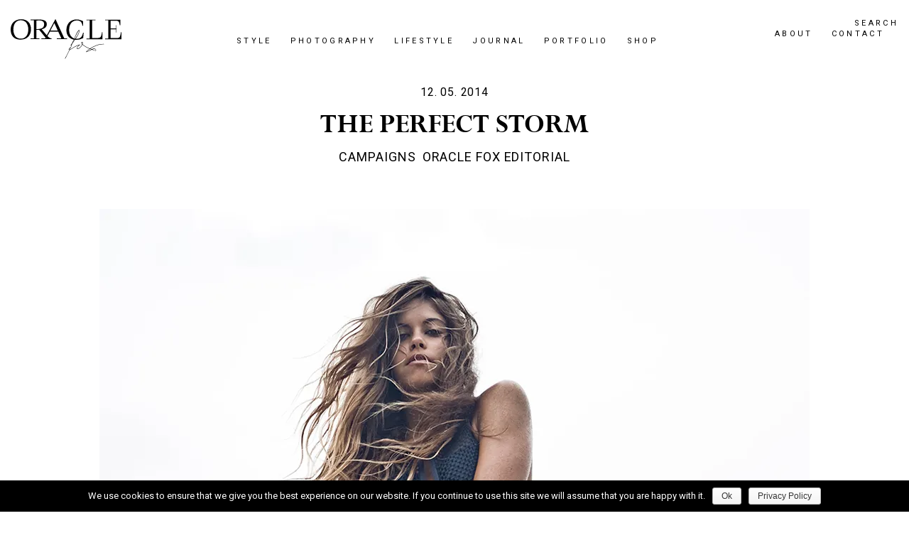

--- FILE ---
content_type: text/html; charset=UTF-8
request_url: https://oraclefox.com/2014/05/12/the-perfect-storm/
body_size: 16752
content:

<!doctype html>
<html lang="en-US">
  <head>
  <meta charset="utf-8">
  <meta http-equiv="x-ua-compatible" content="ie=edge">
  <meta name="viewport" content="width=device-width, initial-scale=1">
  <link href="https://fonts.googleapis.com/css?family=Roboto:300,400,400i,700" rel="stylesheet">
  <!--<link rel="stylesheet" id="sb_instagram_icons-css" href="https://maxcdn.bootstrapcdn.com/font-awesome/4.6.3/css/font-awesome.min.css?ver=4.6.3" type="text/css" media="all"> -->
  <title>The Perfect Storm - Oracle Fox</title>

<!-- This site is optimized with the Yoast SEO plugin v12.5.1 - https://yoast.com/wordpress/plugins/seo/ -->
<meta name="robots" content="max-snippet:-1, max-image-preview:large, max-video-preview:-1"/>
<link rel="canonical" href="https://oraclefox.com/2014/05/12/the-perfect-storm/" />
<meta property="og:locale" content="en_US" />
<meta property="og:type" content="article" />
<meta property="og:title" content="The Perfect Storm - Oracle Fox" />
<meta property="og:description" content="Somewhere out there a storm was brewing, a rare combination of circumstances that led LA based Planet Blue, beach goddess AKA Mimi Elashiry and yours truly to get together to wreak some havoc.  In celebration of Planet Blue&#8217;s new label Blue Life Swim we took to deserted shores to whip up a storm for you...." />
<meta property="og:url" content="https://oraclefox.com/2014/05/12/the-perfect-storm/" />
<meta property="og:site_name" content="Oracle Fox" />
<meta property="article:publisher" content="http://www.facebook.com/oraclefoxblog" />
<meta property="article:tag" content="AS Photography" />
<meta property="article:tag" content="Bikini" />
<meta property="article:tag" content="Collaboration" />
<meta property="article:tag" content="Jewellery" />
<meta property="article:tag" content="Photography" />
<meta property="article:tag" content="Swim" />
<meta property="article:section" content="Campaigns" />
<meta property="article:published_time" content="2014-05-12T11:02:54+10:00" />
<meta property="article:modified_time" content="2016-05-25T16:04:28+10:00" />
<meta property="og:updated_time" content="2016-05-25T16:04:28+10:00" />
<meta property="og:image" content="https://i0.wp.com/oraclefox.com/wp-content/uploads/2014/05/Planet-Blue-Swim-Bikini-Oracle-Fox.jpg?fit=1000%2C830&#038;ssl=1" />
<meta property="og:image:secure_url" content="https://i0.wp.com/oraclefox.com/wp-content/uploads/2014/05/Planet-Blue-Swim-Bikini-Oracle-Fox.jpg?fit=1000%2C830&#038;ssl=1" />
<meta property="og:image:width" content="1000" />
<meta property="og:image:height" content="830" />
<meta name="twitter:card" content="summary" />
<meta name="twitter:description" content="Somewhere out there a storm was brewing, a rare combination of circumstances that led LA based Planet Blue, beach goddess AKA Mimi Elashiry and yours truly to get together to wreak some havoc.  In celebration of Planet Blue&#8217;s new label Blue Life Swim we took to deserted shores to whip up a storm for you...." />
<meta name="twitter:title" content="The Perfect Storm - Oracle Fox" />
<meta name="twitter:site" content="@oraclefox" />
<meta name="twitter:image" content="https://i0.wp.com/oraclefox.com/wp-content/uploads/2014/05/Planet-Blue-Swim-Bikini-Oracle-Fox.jpg?fit=1000%2C830&#038;ssl=1" />
<meta name="twitter:creator" content="@oraclefox" />
<script type='application/ld+json' class='yoast-schema-graph yoast-schema-graph--main'>{"@context":"https://schema.org","@graph":[{"@type":"WebSite","@id":"https://oraclefox.com/#website","url":"https://oraclefox.com/","name":"Oracle Fox","potentialAction":{"@type":"SearchAction","target":"https://oraclefox.com/?s={search_term_string}","query-input":"required name=search_term_string"}},{"@type":"ImageObject","@id":"https://oraclefox.com/2014/05/12/the-perfect-storm/#primaryimage","url":"https://i0.wp.com/oraclefox.com/wp-content/uploads/2014/05/Planet-Blue-Swim-Bikini-Oracle-Fox.jpg?fit=1000%2C830&ssl=1","width":1000,"height":830,"caption":"Mimi Elashery Lashery planet blue bikini mesh swim swimsuit white navy blue oraclefox oracle fox vanessa mooney jewellery jewellery model nude beach swimsuit photography stylist"},{"@type":"WebPage","@id":"https://oraclefox.com/2014/05/12/the-perfect-storm/#webpage","url":"https://oraclefox.com/2014/05/12/the-perfect-storm/","inLanguage":"en-US","name":"The Perfect Storm - Oracle Fox","isPartOf":{"@id":"https://oraclefox.com/#website"},"primaryImageOfPage":{"@id":"https://oraclefox.com/2014/05/12/the-perfect-storm/#primaryimage"},"datePublished":"2014-05-12T11:02:54+10:00","dateModified":"2016-05-25T16:04:28+10:00","author":{"@id":"https://oraclefox.com/#/schema/person/93841ec78089caf4f3d2c1ee7d8b129e"}},{"@type":["Person"],"@id":"https://oraclefox.com/#/schema/person/93841ec78089caf4f3d2c1ee7d8b129e","name":"mshadforth","image":{"@type":"ImageObject","@id":"https://oraclefox.com/#authorlogo","url":"https://secure.gravatar.com/avatar/dc15032ec70972c6b73cc7b51be54111?s=96&d=mm&r=g","caption":"mshadforth"},"sameAs":[]}]}</script>
<!-- / Yoast SEO plugin. -->

<link rel='dns-prefetch' href='//s0.wp.com' />
<link rel='dns-prefetch' href='//secure.gravatar.com' />
<link rel='dns-prefetch' href='//cdnjs.cloudflare.com' />
<link rel='dns-prefetch' href='//s.w.org' />
<link rel="alternate" type="application/rss+xml" title="Oracle Fox &raquo; The Perfect Storm Comments Feed" href="https://oraclefox.com/2014/05/12/the-perfect-storm/feed/" />
		<script type="text/javascript">
			window._wpemojiSettings = {"baseUrl":"https:\/\/s.w.org\/images\/core\/emoji\/12.0.0-1\/72x72\/","ext":".png","svgUrl":"https:\/\/s.w.org\/images\/core\/emoji\/12.0.0-1\/svg\/","svgExt":".svg","source":{"concatemoji":"https:\/\/oraclefox.com\/wp-includes\/js\/wp-emoji-release.min.js?ver=222e8016ab23b711096c896a4dafde86"}};
			!function(e,a,t){var n,r,o,i=a.createElement("canvas"),p=i.getContext&&i.getContext("2d");function s(e,t){var a=String.fromCharCode;p.clearRect(0,0,i.width,i.height),p.fillText(a.apply(this,e),0,0);e=i.toDataURL();return p.clearRect(0,0,i.width,i.height),p.fillText(a.apply(this,t),0,0),e===i.toDataURL()}function c(e){var t=a.createElement("script");t.src=e,t.defer=t.type="text/javascript",a.getElementsByTagName("head")[0].appendChild(t)}for(o=Array("flag","emoji"),t.supports={everything:!0,everythingExceptFlag:!0},r=0;r<o.length;r++)t.supports[o[r]]=function(e){if(!p||!p.fillText)return!1;switch(p.textBaseline="top",p.font="600 32px Arial",e){case"flag":return s([127987,65039,8205,9895,65039],[127987,65039,8203,9895,65039])?!1:!s([55356,56826,55356,56819],[55356,56826,8203,55356,56819])&&!s([55356,57332,56128,56423,56128,56418,56128,56421,56128,56430,56128,56423,56128,56447],[55356,57332,8203,56128,56423,8203,56128,56418,8203,56128,56421,8203,56128,56430,8203,56128,56423,8203,56128,56447]);case"emoji":return!s([55357,56424,55356,57342,8205,55358,56605,8205,55357,56424,55356,57340],[55357,56424,55356,57342,8203,55358,56605,8203,55357,56424,55356,57340])}return!1}(o[r]),t.supports.everything=t.supports.everything&&t.supports[o[r]],"flag"!==o[r]&&(t.supports.everythingExceptFlag=t.supports.everythingExceptFlag&&t.supports[o[r]]);t.supports.everythingExceptFlag=t.supports.everythingExceptFlag&&!t.supports.flag,t.DOMReady=!1,t.readyCallback=function(){t.DOMReady=!0},t.supports.everything||(n=function(){t.readyCallback()},a.addEventListener?(a.addEventListener("DOMContentLoaded",n,!1),e.addEventListener("load",n,!1)):(e.attachEvent("onload",n),a.attachEvent("onreadystatechange",function(){"complete"===a.readyState&&t.readyCallback()})),(n=t.source||{}).concatemoji?c(n.concatemoji):n.wpemoji&&n.twemoji&&(c(n.twemoji),c(n.wpemoji)))}(window,document,window._wpemojiSettings);
		</script>
		<style type="text/css">
img.wp-smiley,
img.emoji {
	display: inline !important;
	border: none !important;
	box-shadow: none !important;
	height: 1em !important;
	width: 1em !important;
	margin: 0 .07em !important;
	vertical-align: -0.1em !important;
	background: none !important;
	padding: 0 !important;
}
</style>
	<link rel='stylesheet' id='arqam-style-css'  href='https://oraclefox.com/wp-content/plugins/arqam/assets/style.css?ver=222e8016ab23b711096c896a4dafde86' type='text/css' media='all' />
<link rel='stylesheet' id='wp-block-library-css'  href='https://c0.wp.com/c/5.3.20/wp-includes/css/dist/block-library/style.min.css' type='text/css' media='all' />
<link rel='stylesheet' id='cookie-notice-front-css'  href='https://oraclefox.com/wp-content/plugins/cookie-notice/css/front.min.css?ver=222e8016ab23b711096c896a4dafde86' type='text/css' media='all' />
<link rel='stylesheet' id='sb_instagram_styles-css'  href='https://oraclefox.com/wp-content/plugins/instagram-feed-pro/css/sb-instagram.css?ver=2.8.2' type='text/css' media='all' />
<link rel='stylesheet' id='jpibfi-style-css'  href='https://oraclefox.com/wp-content/plugins/jquery-pin-it-button-for-images/css/client.css?ver=3.0.5' type='text/css' media='all' />
<link rel='stylesheet' id='sage/css-css'  href='https://oraclefox.com/wp-content/themes/oraclefox-v2/dist/styles/main-7e8365807e.css' type='text/css' media='all' />
<link rel='stylesheet' id='social-logos-css'  href='https://c0.wp.com/p/jetpack/7.9.4/_inc/social-logos/social-logos.min.css' type='text/css' media='all' />
<link rel='stylesheet' id='jetpack_css-css'  href='https://c0.wp.com/p/jetpack/7.9.4/css/jetpack.css' type='text/css' media='all' />
<script type='text/javascript' src='https://c0.wp.com/c/5.3.20/wp-includes/js/jquery/jquery.js'></script>
<script type='text/javascript' src='https://c0.wp.com/c/5.3.20/wp-includes/js/jquery/jquery-migrate.min.js'></script>
<script type='text/javascript'>
/* <![CDATA[ */
var cnArgs = {"ajaxurl":"https:\/\/oraclefox.com\/wp-admin\/admin-ajax.php","hideEffect":"fade","onScroll":"no","onScrollOffset":"100","cookieName":"cookie_notice_accepted","cookieValue":"true","cookieTime":"2592000","cookiePath":"\/","cookieDomain":"","redirection":"","cache":"","refuse":"no","revoke_cookies":"0","revoke_cookies_opt":"automatic","secure":"1"};
/* ]]> */
</script>
<script type='text/javascript' src='https://oraclefox.com/wp-content/plugins/cookie-notice/js/front.min.js?ver=1.2.48'></script>
<script type='text/javascript' src='https://c0.wp.com/p/jetpack/7.9.4/_inc/build/spin.min.js'></script>
<script type='text/javascript' src='https://c0.wp.com/p/jetpack/7.9.4/_inc/build/jquery.spin.min.js'></script>
<link rel='https://api.w.org/' href='https://oraclefox.com/wp-json/' />
<link rel="EditURI" type="application/rsd+xml" title="RSD" href="https://oraclefox.com/xmlrpc.php?rsd" />
<link rel="wlwmanifest" type="application/wlwmanifest+xml" href="https://oraclefox.com/wp-includes/wlwmanifest.xml" /> 

<link rel='shortlink' href='https://wp.me/paoou4-515' />
<link rel="alternate" type="application/json+oembed" href="https://oraclefox.com/wp-json/oembed/1.0/embed?url=https%3A%2F%2Foraclefox.com%2F2014%2F05%2F12%2Fthe-perfect-storm%2F" />
<link rel="alternate" type="text/xml+oembed" href="https://oraclefox.com/wp-json/oembed/1.0/embed?url=https%3A%2F%2Foraclefox.com%2F2014%2F05%2F12%2Fthe-perfect-storm%2F&#038;format=xml" />
<style type="text/css" media="screen"> 
arqam-widget-counter.arq-col3 li:nth-child(3n+2) {
border-width: 0px; */
}

.arqam-widget-counter li{
border:0px;
display:inline-block;
 width: 24%;
}
.arqam-widget-counter.arq-col1 li {
display: inline !important;
border-bottom: 0px;
}
.arqam-widget-counter.arq-col1 li a {
padding: 0px 12px;
line-height: 30px;
display: inline-block;
}
.arqam-widget-counter.arq-outer-frame {
background: transparent;
border-radius: 0px;
-moz-border-radius: 0px;
-webkit-border-radius: 0px;
box-shadow: none;
-moz-box-shadow:none;
-webkit-box-shadow: none;
border: none;
border-bottom:0px;
}
.arqam-widget-counter {
margin-bottom: 0px !important;
overflow: hidden;
clear: both;
padding: 0;
}

.arqam-widget-counter.arq-outer-frame li a i {
    background: #000 none repeat scroll 0 0;
    border-radius: 50px;
    display: inline-block;
}

.arqam-widget-counter li span {
    display: inline-block;
    font-size: 18px;
    text-align: center;
}

.arqam-widget-counter li a i {
    color: #fff;
    font-size: 18px;
    height: 20px;
    line-height: 20px;
    margin: 8px auto;
    text-align: center;
    transition: none 0s ease 0s ;
    width: 20px;
}

.arqam-widget-counter li a i.arqicon-delicious, .arqam-widget-counter li a i.arqicon-twitter, .arqam-widget-counter li a i.arqicon-vimeo, .arqam-widget-counter li a i.arqicon-gplus {
    font-size: 14px;
}

.arqam-widget-counter li a {
    opacity: 1;
    padding: 0;
}

.arqam-widget-counter li a small {
    color: #fff;
    font-size: 18px;
}
</style> 
				<style type="text/css">
					@font-face { font-family:Patrician;src:url(https://oraclefox.com/wp-content/uploads/2020/03/Pat_____.ttf) format('truetype');font-display: auto;}@font-face { font-family:Vogue;src:url(https://oraclefox.com/wp-content/uploads/2020/03/Vogue.ttf) format('truetype');font-display: auto;}				</style>
				<!-- Instagram Feed CSS -->
<style type="text/css">
#sb_instagram img {
    border: 3px solid #fff;
}
#sb_instagram .sbi_photo_wrap {
    padding: 0 10px;
    position: relative;
}

#sb_instagram #sbi_images {
    box-sizing: border-box;
    float: left;
    margin: 5px 0 0;
    width: 100%;
}
</style>
<style type="text/css">
	a.pinit-button.custom span {
		}

	.pinit-hover {
		opacity: 1 !important;
		filter: alpha(opacity=100) !important;
	}
	a.pinit-button {
	border-bottom: 0 !important;
	box-shadow: none !important;
	margin-bottom: 0 !important;
}
a.pinit-button::after {
    display: none;
}</style>
		<script type="text/javascript">
(function(url){
	if(/(?:Chrome\/26\.0\.1410\.63 Safari\/537\.31|WordfenceTestMonBot)/.test(navigator.userAgent)){ return; }
	var addEvent = function(evt, handler) {
		if (window.addEventListener) {
			document.addEventListener(evt, handler, false);
		} else if (window.attachEvent) {
			document.attachEvent('on' + evt, handler);
		}
	};
	var removeEvent = function(evt, handler) {
		if (window.removeEventListener) {
			document.removeEventListener(evt, handler, false);
		} else if (window.detachEvent) {
			document.detachEvent('on' + evt, handler);
		}
	};
	var evts = 'contextmenu dblclick drag dragend dragenter dragleave dragover dragstart drop keydown keypress keyup mousedown mousemove mouseout mouseover mouseup mousewheel scroll'.split(' ');
	var logHuman = function() {
		if (window.wfLogHumanRan) { return; }
		window.wfLogHumanRan = true;
		var wfscr = document.createElement('script');
		wfscr.type = 'text/javascript';
		wfscr.async = true;
		wfscr.src = url + '&r=' + Math.random();
		(document.getElementsByTagName('head')[0]||document.getElementsByTagName('body')[0]).appendChild(wfscr);
		for (var i = 0; i < evts.length; i++) {
			removeEvent(evts[i], logHuman);
		}
	};
	for (var i = 0; i < evts.length; i++) {
		addEvent(evts[i], logHuman);
	}
})('//oraclefox.com/?wordfence_lh=1&hid=BC1B7467D95AC40F12C900D77BA66063');
</script>
<link rel='dns-prefetch' href='//v0.wordpress.com'/>
<link rel='dns-prefetch' href='//i0.wp.com'/>
<link rel='dns-prefetch' href='//i1.wp.com'/>
<link rel='dns-prefetch' href='//i2.wp.com'/>
<link rel='dns-prefetch' href='//c0.wp.com'/>
<style type='text/css'>img#wpstats{display:none}</style><style type="text/css">.recentcomments a{display:inline !important;padding:0 !important;margin:0 !important;}</style>			<style type="text/css">
				/* If html does not have either class, do not show lazy loaded images. */
				html:not( .jetpack-lazy-images-js-enabled ):not( .js ) .jetpack-lazy-image {
					display: none;
				}
			</style>
			<script>
				document.documentElement.classList.add(
					'jetpack-lazy-images-js-enabled'
				);
			</script>
					<link rel="stylesheet" type="text/css" id="wp-custom-css" href="https://oraclefox.com/?custom-css=c96d642b2e" />
			<meta name="p:domain_verify" content="728319ac571f0c1d4dc16290a0ffc4e2"/>
</head>
  <body class="post-template-default single single-post postid-19287 single-format-standard cookies-not-set the-perfect-storm sidebar-primary elementor-default">
    <!--[if IE]>
      <div class="alert alert-warning">
        You are using an <strong>outdated</strong> browser. Please <a href="http://browsehappy.com/">upgrade your browser</a> to improve your experience.      </div>
    <![endif]-->

    <div class="mm-page">
      
<header id="site-header" class="banner site-header hidden-xs">


  
  <div class="site-header__primary hidden-xs">
    <div class="container-fluid">
    
      <div class="row logo-top-wrapper">
          
        <div class="col-xs-12 col-sm-2">
          <a class="brand site-header__logo" href="https://oraclefox.com/" title="Oracle Fox">
            <img class="site-header__logo" src="https://oraclefox.com/wp-content/themes/oraclefox-v2/dist/images/of-logo.svg" alt="Oracle Fox" />
          </a>
        </div>
        <div class="col-sm-8 hidden-xs">
          <nav class="primary-navigation primary-navigation--center hidden-xs hidden-sm">
            <div class="menu-main-navigation-container"><ul id="menu-main-navigation" class="primary-navigation__list"><li id="menu-item-37697" class="menu-item menu-item-type-taxonomy menu-item-object-category menu-item-has-children menu-item-37697 primary-navigation__list-item"><a href="https://oraclefox.com/category/editors-outfit/">Style</a>
<ul class="sub-menu">
	<li id="menu-item-36020" class="menu-item menu-item-type-taxonomy menu-item-object-category menu-item-36020 primary-navigation__list-item"><a href="https://oraclefox.com/category/editors-outfit/">Editors Outfit</a></li>
	<li id="menu-item-36165" class="menu-item menu-item-type-post_type menu-item-object-page menu-item-36165 primary-navigation__list-item"><a href="https://oraclefox.com/shop/">Editor&#8217;s Wish List</a></li>
	<li id="menu-item-35989" class="menu-item menu-item-type-taxonomy menu-item-object-category menu-item-35989 primary-navigation__list-item"><a href="https://oraclefox.com/category/shopping/">Shopping</a></li>
	<li id="menu-item-35726" class="menu-item menu-item-type-taxonomy menu-item-object-category menu-item-35726 primary-navigation__list-item"><a href="https://oraclefox.com/category/accessories/">Accessories</a></li>
	<li id="menu-item-35721" class="menu-item menu-item-type-taxonomy menu-item-object-category menu-item-35721 primary-navigation__list-item"><a href="https://oraclefox.com/category/trend/">Trend</a></li>
	<li id="menu-item-36545" class="menu-item menu-item-type-taxonomy menu-item-object-category menu-item-36545 primary-navigation__list-item"><a href="https://oraclefox.com/category/runway/">Runway</a></li>
	<li id="menu-item-36546" class="menu-item menu-item-type-taxonomy menu-item-object-category menu-item-36546 primary-navigation__list-item"><a href="https://oraclefox.com/category/designers/">Designers</a></li>
	<li id="menu-item-35988" class="menu-item menu-item-type-taxonomy menu-item-object-category menu-item-35988 primary-navigation__list-item"><a href="https://oraclefox.com/category/outfit/">Outfit</a></li>
	<li id="menu-item-35991" class="menu-item menu-item-type-taxonomy menu-item-object-category menu-item-35991 primary-navigation__list-item"><a href="https://oraclefox.com/category/model-style/">Models</a></li>
	<li id="menu-item-35992" class="menu-item menu-item-type-taxonomy menu-item-object-category menu-item-35992 primary-navigation__list-item"><a href="https://oraclefox.com/category/beauty/">Beauty</a></li>
</ul>
</li>
<li id="menu-item-38024" class="menu-item menu-item-type-taxonomy menu-item-object-category current-post-ancestor current-menu-parent current-post-parent menu-item-has-children menu-item-38024 primary-navigation__list-item"><a href="https://oraclefox.com/category/campaigns/">Photography</a>
<ul class="sub-menu">
	<li id="menu-item-38026" class="menu-item menu-item-type-taxonomy menu-item-object-category current-post-ancestor current-menu-parent current-post-parent menu-item-38026 primary-navigation__list-item"><a href="https://oraclefox.com/category/campaigns/">Campaigns</a></li>
	<li id="menu-item-35994" class="menu-item menu-item-type-taxonomy menu-item-object-category current-post-ancestor current-menu-parent current-post-parent menu-item-35994 primary-navigation__list-item"><a href="https://oraclefox.com/category/oracle-fox-editorial/">OF Editorial</a></li>
	<li id="menu-item-35723" class="menu-item menu-item-type-taxonomy menu-item-object-category menu-item-35723 primary-navigation__list-item"><a href="https://oraclefox.com/category/editorial/">Editorial</a></li>
</ul>
</li>
<li id="menu-item-35995" class="menu-item menu-item-type-custom menu-item-object-custom menu-item-has-children menu-item-35995 primary-navigation__list-item"><a href="#">Lifestyle</a>
<ul class="sub-menu">
	<li id="menu-item-35725" class="menu-item menu-item-type-taxonomy menu-item-object-category menu-item-35725 primary-navigation__list-item"><a href="https://oraclefox.com/category/interiors/">Interiors</a></li>
	<li id="menu-item-40100" class="menu-item menu-item-type-taxonomy menu-item-object-category menu-item-40100 primary-navigation__list-item"><a href="https://oraclefox.com/category/interview/">OF Interviews</a></li>
	<li id="menu-item-35996" class="menu-item menu-item-type-taxonomy menu-item-object-category menu-item-35996 primary-navigation__list-item"><a href="https://oraclefox.com/category/artists/">Artists</a></li>
	<li id="menu-item-35997" class="menu-item menu-item-type-taxonomy menu-item-object-category menu-item-35997 primary-navigation__list-item"><a href="https://oraclefox.com/category/illustrations/">Illustrations</a></li>
	<li id="menu-item-35729" class="menu-item menu-item-type-taxonomy menu-item-object-category menu-item-35729 primary-navigation__list-item"><a href="https://oraclefox.com/category/travel/">Travel</a></li>
	<li id="menu-item-35998" class="menu-item menu-item-type-taxonomy menu-item-object-category menu-item-35998 primary-navigation__list-item"><a href="https://oraclefox.com/category/photo-diary/">Photo Diary</a></li>
</ul>
</li>
<li id="menu-item-36002" class="menu-item menu-item-type-taxonomy menu-item-object-category menu-item-36002 primary-navigation__list-item"><a href="https://oraclefox.com/category/journal/">Journal</a></li>
<li id="menu-item-36130" class="menu-item menu-item-type-custom menu-item-object-custom menu-item-36130 primary-navigation__list-item"><a target="_blank" rel="noopener noreferrer" href="http://www.amandashadforth.com/">Portfolio</a></li>
<li id="menu-item-36101" class="menu-item menu-item-type-custom menu-item-object-custom menu-item-36101 primary-navigation__list-item"><a target="_blank" rel="noopener noreferrer" href="https://ofbyamandashadforth.com/password">SHOP</a></li>
</ul></div>          </nav>        
        </div>
        <div class="col-xs-12 hidden-xs col-sm-2 text-center">

          <nav class="primary-navigation clearfix">
            <a href="#" class="primary-navigation__link primary-navigation__link--search js-link toggle-search">Search</a>
            <div class="menu-right-navigation-container"><ul id="menu-right-navigation" class="primary-navigation__list"><li id="menu-item-35814" class="menu-item menu-item-type-post_type menu-item-object-page menu-item-35814 primary-navigation__list-item"><a href="https://oraclefox.com/about/">About</a></li>
<li id="menu-item-36480" class="menu-item menu-item-type-post_type menu-item-object-page menu-item-36480 primary-navigation__list-item"><a href="https://oraclefox.com/contact/">Contact</a></li>
</ul></div>          </nav>    
          
            
                                    <div class="slider-social">
                                        <a target="_blank" href="https://www.facebook.com/oraclefoxofficial/">
                      <i class="fa fa-facebook"></i></a>
                                        <a target="_blank" href="https://pinterest.com/oraclefox/">
                      <i class="fa fa-pinterest"></i></a>
                                        <a target="_blank" href="https://www.instagram.com/oraclefox/">
                      <i class="fa fa-instagram"></i></a>
                                </div>  
            
        </div>              

      </div>


    </div>
  </div>

</header>



<header id="site-header-mobile" class="banner site-header visible-xs-block Fixed">

  <nav id="mobile-menu" class="nav-mobile">
    <div class="menu-mobile-navigation-container"><ul id="menu-mobile-navigation" class="menu"><li id="menu-item-38028" class="menu-item menu-item-type-taxonomy menu-item-object-category menu-item-has-children menu-item-38028"><a href="https://oraclefox.com/category/editors-outfit/">Style</a>
<ul class="sub-menu">
	<li id="menu-item-36448" class="menu-item menu-item-type-taxonomy menu-item-object-category menu-item-36448"><a href="https://oraclefox.com/category/editors-outfit/">Editors Outfit</a></li>
	<li id="menu-item-36449" class="menu-item menu-item-type-taxonomy menu-item-object-category menu-item-36449"><a href="https://oraclefox.com/category/street-style/editors-wish-list/">Editor&#8217;s Wish List</a></li>
	<li id="menu-item-35818" class="menu-item menu-item-type-taxonomy menu-item-object-category menu-item-35818"><a href="https://oraclefox.com/category/trend/">Trend</a></li>
	<li id="menu-item-35973" class="menu-item menu-item-type-taxonomy menu-item-object-category menu-item-35973"><a href="https://oraclefox.com/category/accessories/">Accessories</a></li>
	<li id="menu-item-35974" class="menu-item menu-item-type-taxonomy menu-item-object-category menu-item-35974"><a href="https://oraclefox.com/category/outfit/">Outfit</a></li>
	<li id="menu-item-35975" class="menu-item menu-item-type-taxonomy menu-item-object-category menu-item-35975"><a href="https://oraclefox.com/category/shopping/">Shopping</a></li>
	<li id="menu-item-35976" class="menu-item menu-item-type-taxonomy menu-item-object-category menu-item-35976"><a href="https://oraclefox.com/category/personal/">Personal</a></li>
	<li id="menu-item-36540" class="menu-item menu-item-type-taxonomy menu-item-object-category menu-item-36540"><a href="https://oraclefox.com/category/designers/">Designers</a></li>
	<li id="menu-item-36547" class="menu-item menu-item-type-taxonomy menu-item-object-category menu-item-36547"><a href="https://oraclefox.com/category/runway/">Runway</a></li>
	<li id="menu-item-36450" class="menu-item menu-item-type-taxonomy menu-item-object-category menu-item-36450"><a href="https://oraclefox.com/category/trend/">Trend</a></li>
	<li id="menu-item-35977" class="menu-item menu-item-type-taxonomy menu-item-object-category menu-item-35977"><a href="https://oraclefox.com/category/model-style/">Models</a></li>
	<li id="menu-item-35980" class="menu-item menu-item-type-taxonomy menu-item-object-category menu-item-35980"><a href="https://oraclefox.com/category/beauty/">Beauty</a></li>
</ul>
</li>
<li id="menu-item-38029" class="menu-item menu-item-type-taxonomy menu-item-object-category current-post-ancestor current-menu-parent current-post-parent menu-item-has-children menu-item-38029"><a href="https://oraclefox.com/category/campaigns/">Photography</a>
<ul class="sub-menu">
	<li id="menu-item-35981" class="menu-item menu-item-type-taxonomy menu-item-object-category current-post-ancestor current-menu-parent current-post-parent menu-item-35981"><a href="https://oraclefox.com/category/campaigns/">Campaigns</a></li>
	<li id="menu-item-35982" class="menu-item menu-item-type-taxonomy menu-item-object-category current-post-ancestor current-menu-parent current-post-parent menu-item-35982"><a href="https://oraclefox.com/category/oracle-fox-editorial/">OF Editorial</a></li>
	<li id="menu-item-35983" class="menu-item menu-item-type-taxonomy menu-item-object-category menu-item-35983"><a href="https://oraclefox.com/category/editorial/">Editorial</a></li>
</ul>
</li>
<li id="menu-item-38030" class="menu-item menu-item-type-taxonomy menu-item-object-category menu-item-has-children menu-item-38030"><a href="https://oraclefox.com/category/travel/">Lifestyle</a>
<ul class="sub-menu">
	<li id="menu-item-35822" class="menu-item menu-item-type-taxonomy menu-item-object-category menu-item-35822"><a href="https://oraclefox.com/category/interiors/">Interiors</a></li>
	<li id="menu-item-35985" class="menu-item menu-item-type-taxonomy menu-item-object-category menu-item-35985"><a href="https://oraclefox.com/category/artists/">Artists</a></li>
	<li id="menu-item-35986" class="menu-item menu-item-type-taxonomy menu-item-object-category menu-item-35986"><a href="https://oraclefox.com/category/illustrations/">Illustrations</a></li>
	<li id="menu-item-35987" class="menu-item menu-item-type-taxonomy menu-item-object-category menu-item-35987"><a href="https://oraclefox.com/category/photo-diary/">Photo Diary</a></li>
	<li id="menu-item-35826" class="menu-item menu-item-type-taxonomy menu-item-object-category menu-item-35826"><a href="https://oraclefox.com/category/travel/">Travel</a></li>
	<li id="menu-item-36004" class="menu-item menu-item-type-taxonomy menu-item-object-category menu-item-36004"><a href="https://oraclefox.com/category/journal/">Journal</a></li>
</ul>
</li>
<li id="menu-item-36129" class="menu-item menu-item-type-custom menu-item-object-custom menu-item-36129"><a href="http://www.amandashadforth.com/">Portfolio</a></li>
<li id="menu-item-36102" class="menu-item menu-item-type-custom menu-item-object-custom menu-item-36102"><a target="_blank" rel="noopener noreferrer" href="https://ofbyamandashadforth.com/">Shop</a></li>
<li id="menu-item-35827" class="menu-item menu-item-type-post_type menu-item-object-page menu-item-35827"><a href="https://oraclefox.com/about/">About</a></li>
</ul></div>    lorem
  </nav>


  <div class="mobile-actions visible-xs-block ">
    <div class="container">
      <div class="row">

        <div class="col-xs-2">
          <button id="ham-icon" class="hamburger hamburger--collapse mm-toggle" type="button">
            <span class="hamburger-box">
              <span class="hamburger-inner"></span>
            </span>
          </button>

        
        </div>

        <div class="col-xs-8 text-center">
          <a class="brand site-header__logo site-header__logo--small" href="https://oraclefox.com/" title="Oracle Fox">
            <img class="img-responsive site-header__logo" src="https://oraclefox.com/wp-content/themes/oraclefox-v2/dist/images/logo-small.png" alt="Oracle Fox" />
          </a>        
        </div>
        
        <div class="col-xs-2">
            <a id="search-button" href="#" class="js-link mobile-search"><span class="fa fa-search"></span></a>
        </div>

      </div>
    </div>
  </div>

</header>

<div id="c-site-search-mobile" class="c-site-search-mobile visible-xs-block">
<div class="container">
  <div class="row">
    <div class="col-xs-12">
            <a id="close-search" href="#" class="close-button"></a>
<form role="search" method="get" id="mobile-form" class="c-site-search__form" action="https://oraclefox.com/" >
  <label for="input-desktop-form">
    <input type="text" class="c-site-search__search-field" placeholder="Search" value="" name="s" id="input-desktop-form" />
  </label>
  <button type="submit" class="c-site-search__submit"><svg xmlns="http://www.w3.org/2000/svg" width="26.9" height="8.6" viewBox="0 0 26.9 8.6"><g fill="none" stroke="#1d1d1b" stroke-miterlimit="10"><path d="M26.4 4l-4.2 4.3M22.3.4l4.3 4.2M0 4.2h26"/></g></svg></button>
</form>    </div>
  </div>
</div>
</div>        
      <div class="site-wrapper" role="document">
        <main class="site-wrapper__main">
          <div class="container">
  <div class="row">
    <div class="col-xs-12">
              <article class="post-19287 post type-post status-publish format-standard has-post-thumbnail hentry category-campaigns category-oracle-fox-editorial tag-as-photography tag-bikini tag-collaboration tag-jewellery tag-photography tag-swim">
          <header class="single-post-header">
            <span class="meta-heading meta-heading--sans">12. 05. 2014</span>            <h1 class="entry-title text-center">The Perfect Storm</h1>
                                      <div class="meta-heading">
                                  <a class="meta-heading meta-heading-terms" href="https://oraclefox.com/category/campaigns/">Campaigns</a>
                                  <a class="meta-heading meta-heading-terms" href="https://oraclefox.com/category/oracle-fox-editorial/">Oracle Fox Editorial</a>
                              </div>
                        
          </header>
          <div class="entry-content">
                    
            <input class="jpibfi" type="hidden"><p style="text-align: center;"><img data-attachment-id="19315" data-permalink="https://oraclefox.com/2014/05/12/the-perfect-storm/planet-blue-swim-bikini-oracle-fox/" data-orig-file="https://i0.wp.com/oraclefox.com/wp-content/uploads/2014/05/Planet-Blue-Swim-Bikini-Oracle-Fox.jpg?fit=1000%2C830&amp;ssl=1" data-orig-size="1000,830" data-comments-opened="1" data-image-meta="{&quot;aperture&quot;:&quot;0&quot;,&quot;credit&quot;:&quot;&quot;,&quot;camera&quot;:&quot;&quot;,&quot;caption&quot;:&quot;&quot;,&quot;created_timestamp&quot;:&quot;0&quot;,&quot;copyright&quot;:&quot;&quot;,&quot;focal_length&quot;:&quot;0&quot;,&quot;iso&quot;:&quot;0&quot;,&quot;shutter_speed&quot;:&quot;0&quot;,&quot;title&quot;:&quot;&quot;,&quot;orientation&quot;:&quot;0&quot;}" data-image-title="Planet-Blue-Swim-Bikini-Oracle-Fox" data-image-description="&lt;p&gt;Mimi, Elashery, Lashery, planet , blue, bikini, mesh, swim, swimsuit, white, navy, blue, oraclefox, oracle, fox, vanessa, mooney, jewellery, jewelry , model, nude, beach, swimsuit, photography, stylist&lt;/p&gt;
" data-medium-file="https://i0.wp.com/oraclefox.com/wp-content/uploads/2014/05/Planet-Blue-Swim-Bikini-Oracle-Fox.jpg?fit=300%2C249&amp;ssl=1" data-large-file="https://i0.wp.com/oraclefox.com/wp-content/uploads/2014/05/Planet-Blue-Swim-Bikini-Oracle-Fox.jpg?fit=1000%2C830&amp;ssl=1" class="alignnone size-full wp-image-19315 jetpack-lazy-image" src="https://i0.wp.com/oraclefox.com/wp-content/uploads/2014/05/Planet-Blue-Swim-Bikini-Oracle-Fox.jpg?ssl=1" alt="Mimi  Elashery  Lashery  planet  blue  bikini mesh swim  swimsuit white  navy blue oraclefox oracle fox vanessa  mooney  jewellery  jewellery model  nude beach swimsuit photography stylist" data-jpibfi-post-excerpt data-jpibfi-post-url="https://oraclefox.com/2014/05/12/the-perfect-storm/" data-jpibfi-post-title="The Perfect Storm" data-jpibfi-src="https://i0.wp.com/oraclefox.com/wp-content/uploads/2014/05/Planet-Blue-Swim-Bikini-Oracle-Fox.jpg?ssl=1" data-recalc-dims="1" data-lazy-srcset="https://i0.wp.com/oraclefox.com/wp-content/uploads/2014/05/Planet-Blue-Swim-Bikini-Oracle-Fox.jpg?w=1000&amp;ssl=1 1000w, https://i0.wp.com/oraclefox.com/wp-content/uploads/2014/05/Planet-Blue-Swim-Bikini-Oracle-Fox.jpg?resize=300%2C249&amp;ssl=1 300w, https://i0.wp.com/oraclefox.com/wp-content/uploads/2014/05/Planet-Blue-Swim-Bikini-Oracle-Fox.jpg?resize=210%2C174&amp;ssl=1 210w, https://i0.wp.com/oraclefox.com/wp-content/uploads/2014/05/Planet-Blue-Swim-Bikini-Oracle-Fox.jpg?resize=400%2C332&amp;ssl=1 400w, https://i0.wp.com/oraclefox.com/wp-content/uploads/2014/05/Planet-Blue-Swim-Bikini-Oracle-Fox.jpg?resize=50%2C42&amp;ssl=1 50w" data-lazy-sizes="(max-width: 1000px) 100vw, 1000px" data-lazy-src="https://i0.wp.com/oraclefox.com/wp-content/uploads/2014/05/Planet-Blue-Swim-Bikini-Oracle-Fox.jpg?ssl=1&amp;is-pending-load=1" srcset="[data-uri]"><noscript><img data-attachment-id="19315" data-permalink="https://oraclefox.com/2014/05/12/the-perfect-storm/planet-blue-swim-bikini-oracle-fox/" data-orig-file="https://i0.wp.com/oraclefox.com/wp-content/uploads/2014/05/Planet-Blue-Swim-Bikini-Oracle-Fox.jpg?fit=1000%2C830&amp;ssl=1" data-orig-size="1000,830" data-comments-opened="1" data-image-meta="{&quot;aperture&quot;:&quot;0&quot;,&quot;credit&quot;:&quot;&quot;,&quot;camera&quot;:&quot;&quot;,&quot;caption&quot;:&quot;&quot;,&quot;created_timestamp&quot;:&quot;0&quot;,&quot;copyright&quot;:&quot;&quot;,&quot;focal_length&quot;:&quot;0&quot;,&quot;iso&quot;:&quot;0&quot;,&quot;shutter_speed&quot;:&quot;0&quot;,&quot;title&quot;:&quot;&quot;,&quot;orientation&quot;:&quot;0&quot;}" data-image-title="Planet-Blue-Swim-Bikini-Oracle-Fox" data-image-description="&lt;p&gt;Mimi, Elashery, Lashery, planet , blue, bikini, mesh, swim, swimsuit, white, navy, blue, oraclefox, oracle, fox, vanessa, mooney, jewellery, jewelry , model, nude, beach, swimsuit, photography, stylist&lt;/p&gt;
" data-medium-file="https://i0.wp.com/oraclefox.com/wp-content/uploads/2014/05/Planet-Blue-Swim-Bikini-Oracle-Fox.jpg?fit=300%2C249&amp;ssl=1" data-large-file="https://i0.wp.com/oraclefox.com/wp-content/uploads/2014/05/Planet-Blue-Swim-Bikini-Oracle-Fox.jpg?fit=1000%2C830&amp;ssl=1" class="alignnone size-full wp-image-19315" src="https://i0.wp.com/oraclefox.com/wp-content/uploads/2014/05/Planet-Blue-Swim-Bikini-Oracle-Fox.jpg?ssl=1" alt="Mimi  Elashery  Lashery  planet  blue  bikini mesh swim  swimsuit white  navy blue oraclefox oracle fox vanessa  mooney  jewellery  jewellery model  nude beach swimsuit photography stylist" srcset="https://i0.wp.com/oraclefox.com/wp-content/uploads/2014/05/Planet-Blue-Swim-Bikini-Oracle-Fox.jpg?w=1000&amp;ssl=1 1000w, https://i0.wp.com/oraclefox.com/wp-content/uploads/2014/05/Planet-Blue-Swim-Bikini-Oracle-Fox.jpg?resize=300%2C249&amp;ssl=1 300w, https://i0.wp.com/oraclefox.com/wp-content/uploads/2014/05/Planet-Blue-Swim-Bikini-Oracle-Fox.jpg?resize=210%2C174&amp;ssl=1 210w, https://i0.wp.com/oraclefox.com/wp-content/uploads/2014/05/Planet-Blue-Swim-Bikini-Oracle-Fox.jpg?resize=400%2C332&amp;ssl=1 400w, https://i0.wp.com/oraclefox.com/wp-content/uploads/2014/05/Planet-Blue-Swim-Bikini-Oracle-Fox.jpg?resize=50%2C42&amp;ssl=1 50w" sizes="(max-width: 1000px) 100vw, 1000px" data-jpibfi-post-excerpt="" data-jpibfi-post-url="https://oraclefox.com/2014/05/12/the-perfect-storm/" data-jpibfi-post-title="The Perfect Storm" data-jpibfi-src="https://i0.wp.com/oraclefox.com/wp-content/uploads/2014/05/Planet-Blue-Swim-Bikini-Oracle-Fox.jpg?ssl=1"  data-recalc-dims="1"></noscript></a><img data-attachment-id="19314" data-permalink="https://oraclefox.com/2014/05/12/the-perfect-storm/planet-blue-the-perfect-storm-bikinis/" data-orig-file="https://i0.wp.com/oraclefox.com/wp-content/uploads/2014/05/Planet-Blue-The-Perfect-Storm-Bikinis.jpg?fit=1000%2C740&amp;ssl=1" data-orig-size="1000,740" data-comments-opened="1" data-image-meta="{&quot;aperture&quot;:&quot;0&quot;,&quot;credit&quot;:&quot;&quot;,&quot;camera&quot;:&quot;&quot;,&quot;caption&quot;:&quot;&quot;,&quot;created_timestamp&quot;:&quot;0&quot;,&quot;copyright&quot;:&quot;&quot;,&quot;focal_length&quot;:&quot;0&quot;,&quot;iso&quot;:&quot;0&quot;,&quot;shutter_speed&quot;:&quot;0&quot;,&quot;title&quot;:&quot;&quot;}" data-image-title="Planet-Blue-The-Perfect-Storm-Bikinis" data-image-description="&lt;p&gt;Mimi, Elashery, Lashery, planet , blue, bikini, mesh, swim, swimsuit, white, navy, blue, oraclefox, oracle, fox, vanessa, mooney, jewellery, jewelry , model, nude, beach, swimsuit, photography, stylist&lt;/p&gt;
" data-medium-file="https://i0.wp.com/oraclefox.com/wp-content/uploads/2014/05/Planet-Blue-The-Perfect-Storm-Bikinis.jpg?fit=300%2C222&amp;ssl=1" data-large-file="https://i0.wp.com/oraclefox.com/wp-content/uploads/2014/05/Planet-Blue-The-Perfect-Storm-Bikinis.jpg?fit=1000%2C740&amp;ssl=1" class="alignnone size-full wp-image-19314 jetpack-lazy-image" src="https://i0.wp.com/oraclefox.com/wp-content/uploads/2014/05/Planet-Blue-The-Perfect-Storm-Bikinis.jpg?ssl=1" alt="Mimi Elashery Lashery planet blue bikini mesh swim swimsuit white navy blue oraclefox oracle fox vanessa mooney jewellery jewellery model nude beach swimsuit photography stylist" data-jpibfi-post-excerpt data-jpibfi-post-url="https://oraclefox.com/2014/05/12/the-perfect-storm/" data-jpibfi-post-title="The Perfect Storm" data-jpibfi-src="https://i0.wp.com/oraclefox.com/wp-content/uploads/2014/05/Planet-Blue-The-Perfect-Storm-Bikinis.jpg?ssl=1" data-recalc-dims="1" data-lazy-srcset="https://i0.wp.com/oraclefox.com/wp-content/uploads/2014/05/Planet-Blue-The-Perfect-Storm-Bikinis.jpg?w=1000&amp;ssl=1 1000w, https://i0.wp.com/oraclefox.com/wp-content/uploads/2014/05/Planet-Blue-The-Perfect-Storm-Bikinis.jpg?resize=300%2C222&amp;ssl=1 300w, https://i0.wp.com/oraclefox.com/wp-content/uploads/2014/05/Planet-Blue-The-Perfect-Storm-Bikinis.jpg?resize=210%2C155&amp;ssl=1 210w" data-lazy-sizes="(max-width: 1000px) 100vw, 1000px" data-lazy-src="https://i0.wp.com/oraclefox.com/wp-content/uploads/2014/05/Planet-Blue-The-Perfect-Storm-Bikinis.jpg?ssl=1&amp;is-pending-load=1" srcset="[data-uri]"><noscript><img data-attachment-id="19314" data-permalink="https://oraclefox.com/2014/05/12/the-perfect-storm/planet-blue-the-perfect-storm-bikinis/" data-orig-file="https://i0.wp.com/oraclefox.com/wp-content/uploads/2014/05/Planet-Blue-The-Perfect-Storm-Bikinis.jpg?fit=1000%2C740&amp;ssl=1" data-orig-size="1000,740" data-comments-opened="1" data-image-meta="{&quot;aperture&quot;:&quot;0&quot;,&quot;credit&quot;:&quot;&quot;,&quot;camera&quot;:&quot;&quot;,&quot;caption&quot;:&quot;&quot;,&quot;created_timestamp&quot;:&quot;0&quot;,&quot;copyright&quot;:&quot;&quot;,&quot;focal_length&quot;:&quot;0&quot;,&quot;iso&quot;:&quot;0&quot;,&quot;shutter_speed&quot;:&quot;0&quot;,&quot;title&quot;:&quot;&quot;}" data-image-title="Planet-Blue-The-Perfect-Storm-Bikinis" data-image-description="&lt;p&gt;Mimi, Elashery, Lashery, planet , blue, bikini, mesh, swim, swimsuit, white, navy, blue, oraclefox, oracle, fox, vanessa, mooney, jewellery, jewelry , model, nude, beach, swimsuit, photography, stylist&lt;/p&gt;
" data-medium-file="https://i0.wp.com/oraclefox.com/wp-content/uploads/2014/05/Planet-Blue-The-Perfect-Storm-Bikinis.jpg?fit=300%2C222&amp;ssl=1" data-large-file="https://i0.wp.com/oraclefox.com/wp-content/uploads/2014/05/Planet-Blue-The-Perfect-Storm-Bikinis.jpg?fit=1000%2C740&amp;ssl=1" class="alignnone size-full wp-image-19314" src="https://i0.wp.com/oraclefox.com/wp-content/uploads/2014/05/Planet-Blue-The-Perfect-Storm-Bikinis.jpg?ssl=1" alt="Mimi Elashery Lashery planet blue bikini mesh swim swimsuit white navy blue oraclefox oracle fox vanessa mooney jewellery jewellery model nude beach swimsuit photography stylist" srcset="https://i0.wp.com/oraclefox.com/wp-content/uploads/2014/05/Planet-Blue-The-Perfect-Storm-Bikinis.jpg?w=1000&amp;ssl=1 1000w, https://i0.wp.com/oraclefox.com/wp-content/uploads/2014/05/Planet-Blue-The-Perfect-Storm-Bikinis.jpg?resize=300%2C222&amp;ssl=1 300w, https://i0.wp.com/oraclefox.com/wp-content/uploads/2014/05/Planet-Blue-The-Perfect-Storm-Bikinis.jpg?resize=210%2C155&amp;ssl=1 210w" sizes="(max-width: 1000px) 100vw, 1000px" data-jpibfi-post-excerpt="" data-jpibfi-post-url="https://oraclefox.com/2014/05/12/the-perfect-storm/" data-jpibfi-post-title="The Perfect Storm" data-jpibfi-src="https://i0.wp.com/oraclefox.com/wp-content/uploads/2014/05/Planet-Blue-The-Perfect-Storm-Bikinis.jpg?ssl=1"  data-recalc-dims="1"></noscript></a> <img data-attachment-id="19290" data-permalink="https://oraclefox.com/2014/05/12/the-perfect-storm/planet-blue-mimi-lashrey-final-4/" data-orig-file="https://i2.wp.com/oraclefox.com/wp-content/uploads/2014/05/Planet-Blue-Mimi-Lashrey-Final.4.jpg?fit=1000%2C657&amp;ssl=1" data-orig-size="1000,657" data-comments-opened="1" data-image-meta="{&quot;aperture&quot;:&quot;0&quot;,&quot;credit&quot;:&quot;&quot;,&quot;camera&quot;:&quot;&quot;,&quot;caption&quot;:&quot;&quot;,&quot;created_timestamp&quot;:&quot;0&quot;,&quot;copyright&quot;:&quot;&quot;,&quot;focal_length&quot;:&quot;0&quot;,&quot;iso&quot;:&quot;0&quot;,&quot;shutter_speed&quot;:&quot;0&quot;,&quot;title&quot;:&quot;&quot;}" data-image-title="Planet-Blue-Mimi-Lashrey-Final.4" data-image-description="&lt;p&gt;Mimi, Elashery, Lashery, planet , blue, bikini, mesh, swim, swimsuit, white, navy, blue, oraclefox, oracle, fox, vanessa, mooney, jewellery, jewelry , model, nude, beach, swimsuit, photography, stylist&lt;/p&gt;
" data-medium-file="https://i2.wp.com/oraclefox.com/wp-content/uploads/2014/05/Planet-Blue-Mimi-Lashrey-Final.4.jpg?fit=300%2C197&amp;ssl=1" data-large-file="https://i2.wp.com/oraclefox.com/wp-content/uploads/2014/05/Planet-Blue-Mimi-Lashrey-Final.4.jpg?fit=1000%2C657&amp;ssl=1" class="alignnone size-full wp-image-19290 jetpack-lazy-image" src="https://i2.wp.com/oraclefox.com/wp-content/uploads/2014/05/Planet-Blue-Mimi-Lashrey-Final.4.jpg?ssl=1" alt="Mimi Elashery Lashery planet blue bikini mesh swim swimsuit white navy blue oraclefox oracle fox vanessa mooney jewellery jewellery model nude beach swimsuit photography stylist" data-jpibfi-post-excerpt data-jpibfi-post-url="https://oraclefox.com/2014/05/12/the-perfect-storm/" data-jpibfi-post-title="The Perfect Storm" data-jpibfi-src="https://i2.wp.com/oraclefox.com/wp-content/uploads/2014/05/Planet-Blue-Mimi-Lashrey-Final.4.jpg?ssl=1" data-recalc-dims="1" data-lazy-srcset="https://i2.wp.com/oraclefox.com/wp-content/uploads/2014/05/Planet-Blue-Mimi-Lashrey-Final.4.jpg?w=1000&amp;ssl=1 1000w, https://i2.wp.com/oraclefox.com/wp-content/uploads/2014/05/Planet-Blue-Mimi-Lashrey-Final.4.jpg?resize=300%2C197&amp;ssl=1 300w, https://i2.wp.com/oraclefox.com/wp-content/uploads/2014/05/Planet-Blue-Mimi-Lashrey-Final.4.jpg?resize=210%2C137&amp;ssl=1 210w" data-lazy-sizes="(max-width: 1000px) 100vw, 1000px" data-lazy-src="https://i2.wp.com/oraclefox.com/wp-content/uploads/2014/05/Planet-Blue-Mimi-Lashrey-Final.4.jpg?ssl=1&amp;is-pending-load=1" srcset="[data-uri]"><noscript><img data-attachment-id="19290" data-permalink="https://oraclefox.com/2014/05/12/the-perfect-storm/planet-blue-mimi-lashrey-final-4/" data-orig-file="https://i2.wp.com/oraclefox.com/wp-content/uploads/2014/05/Planet-Blue-Mimi-Lashrey-Final.4.jpg?fit=1000%2C657&amp;ssl=1" data-orig-size="1000,657" data-comments-opened="1" data-image-meta="{&quot;aperture&quot;:&quot;0&quot;,&quot;credit&quot;:&quot;&quot;,&quot;camera&quot;:&quot;&quot;,&quot;caption&quot;:&quot;&quot;,&quot;created_timestamp&quot;:&quot;0&quot;,&quot;copyright&quot;:&quot;&quot;,&quot;focal_length&quot;:&quot;0&quot;,&quot;iso&quot;:&quot;0&quot;,&quot;shutter_speed&quot;:&quot;0&quot;,&quot;title&quot;:&quot;&quot;}" data-image-title="Planet-Blue-Mimi-Lashrey-Final.4" data-image-description="&lt;p&gt;Mimi, Elashery, Lashery, planet , blue, bikini, mesh, swim, swimsuit, white, navy, blue, oraclefox, oracle, fox, vanessa, mooney, jewellery, jewelry , model, nude, beach, swimsuit, photography, stylist&lt;/p&gt;
" data-medium-file="https://i2.wp.com/oraclefox.com/wp-content/uploads/2014/05/Planet-Blue-Mimi-Lashrey-Final.4.jpg?fit=300%2C197&amp;ssl=1" data-large-file="https://i2.wp.com/oraclefox.com/wp-content/uploads/2014/05/Planet-Blue-Mimi-Lashrey-Final.4.jpg?fit=1000%2C657&amp;ssl=1" class="alignnone size-full wp-image-19290" src="https://i2.wp.com/oraclefox.com/wp-content/uploads/2014/05/Planet-Blue-Mimi-Lashrey-Final.4.jpg?ssl=1" alt="Mimi Elashery Lashery planet blue bikini mesh swim swimsuit white navy blue oraclefox oracle fox vanessa mooney jewellery jewellery model nude beach swimsuit photography stylist" srcset="https://i2.wp.com/oraclefox.com/wp-content/uploads/2014/05/Planet-Blue-Mimi-Lashrey-Final.4.jpg?w=1000&amp;ssl=1 1000w, https://i2.wp.com/oraclefox.com/wp-content/uploads/2014/05/Planet-Blue-Mimi-Lashrey-Final.4.jpg?resize=300%2C197&amp;ssl=1 300w, https://i2.wp.com/oraclefox.com/wp-content/uploads/2014/05/Planet-Blue-Mimi-Lashrey-Final.4.jpg?resize=210%2C137&amp;ssl=1 210w" sizes="(max-width: 1000px) 100vw, 1000px" data-jpibfi-post-excerpt="" data-jpibfi-post-url="https://oraclefox.com/2014/05/12/the-perfect-storm/" data-jpibfi-post-title="The Perfect Storm" data-jpibfi-src="https://i2.wp.com/oraclefox.com/wp-content/uploads/2014/05/Planet-Blue-Mimi-Lashrey-Final.4.jpg?ssl=1"  data-recalc-dims="1"></noscript></a><img data-attachment-id="19292" data-permalink="https://oraclefox.com/2014/05/12/the-perfect-storm/planet-blue-mimi-lashrey-final-7/" data-orig-file="https://i1.wp.com/oraclefox.com/wp-content/uploads/2014/05/Planet-Blue-Mimi-Lashrey-Final.7.jpg?fit=1000%2C668&amp;ssl=1" data-orig-size="1000,668" data-comments-opened="1" data-image-meta="{&quot;aperture&quot;:&quot;0&quot;,&quot;credit&quot;:&quot;&quot;,&quot;camera&quot;:&quot;&quot;,&quot;caption&quot;:&quot;&quot;,&quot;created_timestamp&quot;:&quot;0&quot;,&quot;copyright&quot;:&quot;&quot;,&quot;focal_length&quot;:&quot;0&quot;,&quot;iso&quot;:&quot;0&quot;,&quot;shutter_speed&quot;:&quot;0&quot;,&quot;title&quot;:&quot;&quot;}" data-image-title="Planet-Blue-Mimi-Lashrey-Final.7" data-image-description="&lt;p&gt;Mimi, Elashery, Lashery, planet , blue, bikini, mesh, swim, swimsuit, white, navy, blue, oraclefox, oracle, fox, vanessa, mooney, jewellery, jewelry , model, nude, beach, swimsuit, photography, stylist&lt;/p&gt;
" data-medium-file="https://i1.wp.com/oraclefox.com/wp-content/uploads/2014/05/Planet-Blue-Mimi-Lashrey-Final.7.jpg?fit=300%2C200&amp;ssl=1" data-large-file="https://i1.wp.com/oraclefox.com/wp-content/uploads/2014/05/Planet-Blue-Mimi-Lashrey-Final.7.jpg?fit=1000%2C668&amp;ssl=1" class="alignnone size-full wp-image-19292 jetpack-lazy-image" src="https://i1.wp.com/oraclefox.com/wp-content/uploads/2014/05/Planet-Blue-Mimi-Lashrey-Final.7.jpg?ssl=1" alt="Mimi Elashery Lashery planet blue bikini mesh swim swimsuit white navy blue oraclefox oracle fox vanessa mooney jewellery jewellery model nude beach swimsuit photography stylist" data-jpibfi-post-excerpt data-jpibfi-post-url="https://oraclefox.com/2014/05/12/the-perfect-storm/" data-jpibfi-post-title="The Perfect Storm" data-jpibfi-src="https://i1.wp.com/oraclefox.com/wp-content/uploads/2014/05/Planet-Blue-Mimi-Lashrey-Final.7.jpg?ssl=1" data-recalc-dims="1" data-lazy-srcset="https://i1.wp.com/oraclefox.com/wp-content/uploads/2014/05/Planet-Blue-Mimi-Lashrey-Final.7.jpg?w=1000&amp;ssl=1 1000w, https://i1.wp.com/oraclefox.com/wp-content/uploads/2014/05/Planet-Blue-Mimi-Lashrey-Final.7.jpg?resize=300%2C200&amp;ssl=1 300w, https://i1.wp.com/oraclefox.com/wp-content/uploads/2014/05/Planet-Blue-Mimi-Lashrey-Final.7.jpg?resize=210%2C140&amp;ssl=1 210w" data-lazy-sizes="(max-width: 1000px) 100vw, 1000px" data-lazy-src="https://i1.wp.com/oraclefox.com/wp-content/uploads/2014/05/Planet-Blue-Mimi-Lashrey-Final.7.jpg?ssl=1&amp;is-pending-load=1" srcset="[data-uri]"><noscript><img data-attachment-id="19292" data-permalink="https://oraclefox.com/2014/05/12/the-perfect-storm/planet-blue-mimi-lashrey-final-7/" data-orig-file="https://i1.wp.com/oraclefox.com/wp-content/uploads/2014/05/Planet-Blue-Mimi-Lashrey-Final.7.jpg?fit=1000%2C668&amp;ssl=1" data-orig-size="1000,668" data-comments-opened="1" data-image-meta="{&quot;aperture&quot;:&quot;0&quot;,&quot;credit&quot;:&quot;&quot;,&quot;camera&quot;:&quot;&quot;,&quot;caption&quot;:&quot;&quot;,&quot;created_timestamp&quot;:&quot;0&quot;,&quot;copyright&quot;:&quot;&quot;,&quot;focal_length&quot;:&quot;0&quot;,&quot;iso&quot;:&quot;0&quot;,&quot;shutter_speed&quot;:&quot;0&quot;,&quot;title&quot;:&quot;&quot;}" data-image-title="Planet-Blue-Mimi-Lashrey-Final.7" data-image-description="&lt;p&gt;Mimi, Elashery, Lashery, planet , blue, bikini, mesh, swim, swimsuit, white, navy, blue, oraclefox, oracle, fox, vanessa, mooney, jewellery, jewelry , model, nude, beach, swimsuit, photography, stylist&lt;/p&gt;
" data-medium-file="https://i1.wp.com/oraclefox.com/wp-content/uploads/2014/05/Planet-Blue-Mimi-Lashrey-Final.7.jpg?fit=300%2C200&amp;ssl=1" data-large-file="https://i1.wp.com/oraclefox.com/wp-content/uploads/2014/05/Planet-Blue-Mimi-Lashrey-Final.7.jpg?fit=1000%2C668&amp;ssl=1" class="alignnone size-full wp-image-19292" src="https://i1.wp.com/oraclefox.com/wp-content/uploads/2014/05/Planet-Blue-Mimi-Lashrey-Final.7.jpg?ssl=1" alt="Mimi Elashery Lashery planet blue bikini mesh swim swimsuit white navy blue oraclefox oracle fox vanessa mooney jewellery jewellery model nude beach swimsuit photography stylist" srcset="https://i1.wp.com/oraclefox.com/wp-content/uploads/2014/05/Planet-Blue-Mimi-Lashrey-Final.7.jpg?w=1000&amp;ssl=1 1000w, https://i1.wp.com/oraclefox.com/wp-content/uploads/2014/05/Planet-Blue-Mimi-Lashrey-Final.7.jpg?resize=300%2C200&amp;ssl=1 300w, https://i1.wp.com/oraclefox.com/wp-content/uploads/2014/05/Planet-Blue-Mimi-Lashrey-Final.7.jpg?resize=210%2C140&amp;ssl=1 210w" sizes="(max-width: 1000px) 100vw, 1000px" data-jpibfi-post-excerpt="" data-jpibfi-post-url="https://oraclefox.com/2014/05/12/the-perfect-storm/" data-jpibfi-post-title="The Perfect Storm" data-jpibfi-src="https://i1.wp.com/oraclefox.com/wp-content/uploads/2014/05/Planet-Blue-Mimi-Lashrey-Final.7.jpg?ssl=1"  data-recalc-dims="1"></noscript></a> <img data-attachment-id="19289" data-permalink="https://oraclefox.com/2014/05/12/the-perfect-storm/planet-blue-mimi-lashrey-final-2/" data-orig-file="https://i2.wp.com/oraclefox.com/wp-content/uploads/2014/05/Planet-Blue-Mimi-Lashrey-Final.2.jpg?fit=1000%2C709&amp;ssl=1" data-orig-size="1000,709" data-comments-opened="1" data-image-meta="{&quot;aperture&quot;:&quot;0&quot;,&quot;credit&quot;:&quot;&quot;,&quot;camera&quot;:&quot;&quot;,&quot;caption&quot;:&quot;&quot;,&quot;created_timestamp&quot;:&quot;0&quot;,&quot;copyright&quot;:&quot;&quot;,&quot;focal_length&quot;:&quot;0&quot;,&quot;iso&quot;:&quot;0&quot;,&quot;shutter_speed&quot;:&quot;0&quot;,&quot;title&quot;:&quot;&quot;}" data-image-title="Planet-Blue-Mimi-Lashrey-Final.2" data-image-description="&lt;p&gt;Mimi, Elashery, Lashery, planet , blue, bikini, mesh, swim, swimsuit, white, navy, blue, oraclefox, oracle, fox, vanessa, mooney, jewellery, jewelry , model, nude, beach, swimsuit, photography, stylist&lt;/p&gt;
" data-medium-file="https://i2.wp.com/oraclefox.com/wp-content/uploads/2014/05/Planet-Blue-Mimi-Lashrey-Final.2.jpg?fit=300%2C212&amp;ssl=1" data-large-file="https://i2.wp.com/oraclefox.com/wp-content/uploads/2014/05/Planet-Blue-Mimi-Lashrey-Final.2.jpg?fit=1000%2C709&amp;ssl=1" class="alignnone size-full wp-image-19289 jetpack-lazy-image" src="https://i2.wp.com/oraclefox.com/wp-content/uploads/2014/05/Planet-Blue-Mimi-Lashrey-Final.2.jpg?ssl=1" alt="Mimi Elashery Lashery planet blue bikini mesh swim swimsuit white navy blue oraclefox oracle fox vanessa mooney jewellery jewellery model nude beach swimsuit photography stylist" data-jpibfi-post-excerpt data-jpibfi-post-url="https://oraclefox.com/2014/05/12/the-perfect-storm/" data-jpibfi-post-title="The Perfect Storm" data-jpibfi-src="https://i2.wp.com/oraclefox.com/wp-content/uploads/2014/05/Planet-Blue-Mimi-Lashrey-Final.2.jpg?ssl=1" data-recalc-dims="1" data-lazy-srcset="https://i2.wp.com/oraclefox.com/wp-content/uploads/2014/05/Planet-Blue-Mimi-Lashrey-Final.2.jpg?w=1000&amp;ssl=1 1000w, https://i2.wp.com/oraclefox.com/wp-content/uploads/2014/05/Planet-Blue-Mimi-Lashrey-Final.2.jpg?resize=300%2C212&amp;ssl=1 300w, https://i2.wp.com/oraclefox.com/wp-content/uploads/2014/05/Planet-Blue-Mimi-Lashrey-Final.2.jpg?resize=210%2C148&amp;ssl=1 210w" data-lazy-sizes="(max-width: 1000px) 100vw, 1000px" data-lazy-src="https://i2.wp.com/oraclefox.com/wp-content/uploads/2014/05/Planet-Blue-Mimi-Lashrey-Final.2.jpg?ssl=1&amp;is-pending-load=1" srcset="[data-uri]"><noscript><img data-attachment-id="19289" data-permalink="https://oraclefox.com/2014/05/12/the-perfect-storm/planet-blue-mimi-lashrey-final-2/" data-orig-file="https://i2.wp.com/oraclefox.com/wp-content/uploads/2014/05/Planet-Blue-Mimi-Lashrey-Final.2.jpg?fit=1000%2C709&amp;ssl=1" data-orig-size="1000,709" data-comments-opened="1" data-image-meta="{&quot;aperture&quot;:&quot;0&quot;,&quot;credit&quot;:&quot;&quot;,&quot;camera&quot;:&quot;&quot;,&quot;caption&quot;:&quot;&quot;,&quot;created_timestamp&quot;:&quot;0&quot;,&quot;copyright&quot;:&quot;&quot;,&quot;focal_length&quot;:&quot;0&quot;,&quot;iso&quot;:&quot;0&quot;,&quot;shutter_speed&quot;:&quot;0&quot;,&quot;title&quot;:&quot;&quot;}" data-image-title="Planet-Blue-Mimi-Lashrey-Final.2" data-image-description="&lt;p&gt;Mimi, Elashery, Lashery, planet , blue, bikini, mesh, swim, swimsuit, white, navy, blue, oraclefox, oracle, fox, vanessa, mooney, jewellery, jewelry , model, nude, beach, swimsuit, photography, stylist&lt;/p&gt;
" data-medium-file="https://i2.wp.com/oraclefox.com/wp-content/uploads/2014/05/Planet-Blue-Mimi-Lashrey-Final.2.jpg?fit=300%2C212&amp;ssl=1" data-large-file="https://i2.wp.com/oraclefox.com/wp-content/uploads/2014/05/Planet-Blue-Mimi-Lashrey-Final.2.jpg?fit=1000%2C709&amp;ssl=1" class="alignnone size-full wp-image-19289" src="https://i2.wp.com/oraclefox.com/wp-content/uploads/2014/05/Planet-Blue-Mimi-Lashrey-Final.2.jpg?ssl=1" alt="Mimi Elashery Lashery planet blue bikini mesh swim swimsuit white navy blue oraclefox oracle fox vanessa mooney jewellery jewellery model nude beach swimsuit photography stylist" srcset="https://i2.wp.com/oraclefox.com/wp-content/uploads/2014/05/Planet-Blue-Mimi-Lashrey-Final.2.jpg?w=1000&amp;ssl=1 1000w, https://i2.wp.com/oraclefox.com/wp-content/uploads/2014/05/Planet-Blue-Mimi-Lashrey-Final.2.jpg?resize=300%2C212&amp;ssl=1 300w, https://i2.wp.com/oraclefox.com/wp-content/uploads/2014/05/Planet-Blue-Mimi-Lashrey-Final.2.jpg?resize=210%2C148&amp;ssl=1 210w" sizes="(max-width: 1000px) 100vw, 1000px" data-jpibfi-post-excerpt="" data-jpibfi-post-url="https://oraclefox.com/2014/05/12/the-perfect-storm/" data-jpibfi-post-title="The Perfect Storm" data-jpibfi-src="https://i2.wp.com/oraclefox.com/wp-content/uploads/2014/05/Planet-Blue-Mimi-Lashrey-Final.2.jpg?ssl=1"  data-recalc-dims="1"></noscript></a><img data-attachment-id="19291" data-permalink="https://oraclefox.com/2014/05/12/the-perfect-storm/planet-blue-mimi-lashrey-final-6/" data-orig-file="https://i2.wp.com/oraclefox.com/wp-content/uploads/2014/05/Planet-Blue-Mimi-Lashrey-Final.6.jpg?fit=1000%2C667&amp;ssl=1" data-orig-size="1000,667" data-comments-opened="1" data-image-meta="{&quot;aperture&quot;:&quot;0&quot;,&quot;credit&quot;:&quot;&quot;,&quot;camera&quot;:&quot;&quot;,&quot;caption&quot;:&quot;&quot;,&quot;created_timestamp&quot;:&quot;0&quot;,&quot;copyright&quot;:&quot;&quot;,&quot;focal_length&quot;:&quot;0&quot;,&quot;iso&quot;:&quot;0&quot;,&quot;shutter_speed&quot;:&quot;0&quot;,&quot;title&quot;:&quot;&quot;}" data-image-title="Planet-Blue-Mimi-Lashrey-Final.6" data-image-description="&lt;p&gt;Mimi, Elashery, Lashery, planet , blue, bikini, mesh, swim, swimsuit, white, navy, blue, oraclefox, oracle, fox, vanessa, mooney, jewellery, jewelry , model, nude, beach, swimsuit, photography, stylist&lt;/p&gt;
" data-medium-file="https://i2.wp.com/oraclefox.com/wp-content/uploads/2014/05/Planet-Blue-Mimi-Lashrey-Final.6.jpg?fit=300%2C200&amp;ssl=1" data-large-file="https://i2.wp.com/oraclefox.com/wp-content/uploads/2014/05/Planet-Blue-Mimi-Lashrey-Final.6.jpg?fit=1000%2C667&amp;ssl=1" class="alignnone size-full wp-image-19291 jetpack-lazy-image" src="https://i2.wp.com/oraclefox.com/wp-content/uploads/2014/05/Planet-Blue-Mimi-Lashrey-Final.6.jpg?ssl=1" alt="Mimi Elashery Lashery planet blue bikini mesh swim swimsuit white navy blue oraclefox oracle fox vanessa mooney jewellery jewellery model nude beach swimsuit photography stylist" data-jpibfi-post-excerpt data-jpibfi-post-url="https://oraclefox.com/2014/05/12/the-perfect-storm/" data-jpibfi-post-title="The Perfect Storm" data-jpibfi-src="https://i2.wp.com/oraclefox.com/wp-content/uploads/2014/05/Planet-Blue-Mimi-Lashrey-Final.6.jpg?ssl=1" data-recalc-dims="1" data-lazy-srcset="https://i2.wp.com/oraclefox.com/wp-content/uploads/2014/05/Planet-Blue-Mimi-Lashrey-Final.6.jpg?w=1000&amp;ssl=1 1000w, https://i2.wp.com/oraclefox.com/wp-content/uploads/2014/05/Planet-Blue-Mimi-Lashrey-Final.6.jpg?resize=300%2C200&amp;ssl=1 300w, https://i2.wp.com/oraclefox.com/wp-content/uploads/2014/05/Planet-Blue-Mimi-Lashrey-Final.6.jpg?resize=210%2C140&amp;ssl=1 210w" data-lazy-sizes="(max-width: 1000px) 100vw, 1000px" data-lazy-src="https://i2.wp.com/oraclefox.com/wp-content/uploads/2014/05/Planet-Blue-Mimi-Lashrey-Final.6.jpg?ssl=1&amp;is-pending-load=1" srcset="[data-uri]"><noscript><img data-attachment-id="19291" data-permalink="https://oraclefox.com/2014/05/12/the-perfect-storm/planet-blue-mimi-lashrey-final-6/" data-orig-file="https://i2.wp.com/oraclefox.com/wp-content/uploads/2014/05/Planet-Blue-Mimi-Lashrey-Final.6.jpg?fit=1000%2C667&amp;ssl=1" data-orig-size="1000,667" data-comments-opened="1" data-image-meta="{&quot;aperture&quot;:&quot;0&quot;,&quot;credit&quot;:&quot;&quot;,&quot;camera&quot;:&quot;&quot;,&quot;caption&quot;:&quot;&quot;,&quot;created_timestamp&quot;:&quot;0&quot;,&quot;copyright&quot;:&quot;&quot;,&quot;focal_length&quot;:&quot;0&quot;,&quot;iso&quot;:&quot;0&quot;,&quot;shutter_speed&quot;:&quot;0&quot;,&quot;title&quot;:&quot;&quot;}" data-image-title="Planet-Blue-Mimi-Lashrey-Final.6" data-image-description="&lt;p&gt;Mimi, Elashery, Lashery, planet , blue, bikini, mesh, swim, swimsuit, white, navy, blue, oraclefox, oracle, fox, vanessa, mooney, jewellery, jewelry , model, nude, beach, swimsuit, photography, stylist&lt;/p&gt;
" data-medium-file="https://i2.wp.com/oraclefox.com/wp-content/uploads/2014/05/Planet-Blue-Mimi-Lashrey-Final.6.jpg?fit=300%2C200&amp;ssl=1" data-large-file="https://i2.wp.com/oraclefox.com/wp-content/uploads/2014/05/Planet-Blue-Mimi-Lashrey-Final.6.jpg?fit=1000%2C667&amp;ssl=1" class="alignnone size-full wp-image-19291" src="https://i2.wp.com/oraclefox.com/wp-content/uploads/2014/05/Planet-Blue-Mimi-Lashrey-Final.6.jpg?ssl=1" alt="Mimi Elashery Lashery planet blue bikini mesh swim swimsuit white navy blue oraclefox oracle fox vanessa mooney jewellery jewellery model nude beach swimsuit photography stylist" srcset="https://i2.wp.com/oraclefox.com/wp-content/uploads/2014/05/Planet-Blue-Mimi-Lashrey-Final.6.jpg?w=1000&amp;ssl=1 1000w, https://i2.wp.com/oraclefox.com/wp-content/uploads/2014/05/Planet-Blue-Mimi-Lashrey-Final.6.jpg?resize=300%2C200&amp;ssl=1 300w, https://i2.wp.com/oraclefox.com/wp-content/uploads/2014/05/Planet-Blue-Mimi-Lashrey-Final.6.jpg?resize=210%2C140&amp;ssl=1 210w" sizes="(max-width: 1000px) 100vw, 1000px" data-jpibfi-post-excerpt="" data-jpibfi-post-url="https://oraclefox.com/2014/05/12/the-perfect-storm/" data-jpibfi-post-title="The Perfect Storm" data-jpibfi-src="https://i2.wp.com/oraclefox.com/wp-content/uploads/2014/05/Planet-Blue-Mimi-Lashrey-Final.6.jpg?ssl=1"  data-recalc-dims="1"></noscript></a> <img data-attachment-id="19288" data-permalink="https://oraclefox.com/2014/05/12/the-perfect-storm/planet-blue-mimi-lashrey-final-1/" data-orig-file="https://i0.wp.com/oraclefox.com/wp-content/uploads/2014/05/Planet-Blue-Mimi-Lashrey-Final.1.jpg?fit=1000%2C667&amp;ssl=1" data-orig-size="1000,667" data-comments-opened="1" data-image-meta="{&quot;aperture&quot;:&quot;0&quot;,&quot;credit&quot;:&quot;&quot;,&quot;camera&quot;:&quot;&quot;,&quot;caption&quot;:&quot;&quot;,&quot;created_timestamp&quot;:&quot;0&quot;,&quot;copyright&quot;:&quot;&quot;,&quot;focal_length&quot;:&quot;0&quot;,&quot;iso&quot;:&quot;0&quot;,&quot;shutter_speed&quot;:&quot;0&quot;,&quot;title&quot;:&quot;&quot;}" data-image-title="Planet-Blue-Mimi-Lashrey-Final.1" data-image-description="&lt;p&gt;Mimi, Elashery, Lashery, planet , blue, bikini, mesh, swim, swimsuit, white, navy, blue, oraclefox, oracle, fox, vanessa, mooney, jewellery, jewelry , model, nude, beach, swimsuit, photography, stylist&lt;/p&gt;
" data-medium-file="https://i0.wp.com/oraclefox.com/wp-content/uploads/2014/05/Planet-Blue-Mimi-Lashrey-Final.1.jpg?fit=300%2C200&amp;ssl=1" data-large-file="https://i0.wp.com/oraclefox.com/wp-content/uploads/2014/05/Planet-Blue-Mimi-Lashrey-Final.1.jpg?fit=1000%2C667&amp;ssl=1" class="alignnone size-full wp-image-19288 jetpack-lazy-image" src="https://i0.wp.com/oraclefox.com/wp-content/uploads/2014/05/Planet-Blue-Mimi-Lashrey-Final.1.jpg?ssl=1" alt="Mimi Elashery Lashery planet blue bikini mesh swim swimsuit white navy blue oraclefox oracle fox vanessa mooney jewellery jewellery model nude beach swimsuit photography stylist" data-jpibfi-post-excerpt data-jpibfi-post-url="https://oraclefox.com/2014/05/12/the-perfect-storm/" data-jpibfi-post-title="The Perfect Storm" data-jpibfi-src="https://i0.wp.com/oraclefox.com/wp-content/uploads/2014/05/Planet-Blue-Mimi-Lashrey-Final.1.jpg?ssl=1" data-recalc-dims="1" data-lazy-srcset="https://i0.wp.com/oraclefox.com/wp-content/uploads/2014/05/Planet-Blue-Mimi-Lashrey-Final.1.jpg?w=1000&amp;ssl=1 1000w, https://i0.wp.com/oraclefox.com/wp-content/uploads/2014/05/Planet-Blue-Mimi-Lashrey-Final.1.jpg?resize=300%2C200&amp;ssl=1 300w, https://i0.wp.com/oraclefox.com/wp-content/uploads/2014/05/Planet-Blue-Mimi-Lashrey-Final.1.jpg?resize=210%2C140&amp;ssl=1 210w" data-lazy-sizes="(max-width: 1000px) 100vw, 1000px" data-lazy-src="https://i0.wp.com/oraclefox.com/wp-content/uploads/2014/05/Planet-Blue-Mimi-Lashrey-Final.1.jpg?ssl=1&amp;is-pending-load=1" srcset="[data-uri]"><noscript><img data-attachment-id="19288" data-permalink="https://oraclefox.com/2014/05/12/the-perfect-storm/planet-blue-mimi-lashrey-final-1/" data-orig-file="https://i0.wp.com/oraclefox.com/wp-content/uploads/2014/05/Planet-Blue-Mimi-Lashrey-Final.1.jpg?fit=1000%2C667&amp;ssl=1" data-orig-size="1000,667" data-comments-opened="1" data-image-meta="{&quot;aperture&quot;:&quot;0&quot;,&quot;credit&quot;:&quot;&quot;,&quot;camera&quot;:&quot;&quot;,&quot;caption&quot;:&quot;&quot;,&quot;created_timestamp&quot;:&quot;0&quot;,&quot;copyright&quot;:&quot;&quot;,&quot;focal_length&quot;:&quot;0&quot;,&quot;iso&quot;:&quot;0&quot;,&quot;shutter_speed&quot;:&quot;0&quot;,&quot;title&quot;:&quot;&quot;}" data-image-title="Planet-Blue-Mimi-Lashrey-Final.1" data-image-description="&lt;p&gt;Mimi, Elashery, Lashery, planet , blue, bikini, mesh, swim, swimsuit, white, navy, blue, oraclefox, oracle, fox, vanessa, mooney, jewellery, jewelry , model, nude, beach, swimsuit, photography, stylist&lt;/p&gt;
" data-medium-file="https://i0.wp.com/oraclefox.com/wp-content/uploads/2014/05/Planet-Blue-Mimi-Lashrey-Final.1.jpg?fit=300%2C200&amp;ssl=1" data-large-file="https://i0.wp.com/oraclefox.com/wp-content/uploads/2014/05/Planet-Blue-Mimi-Lashrey-Final.1.jpg?fit=1000%2C667&amp;ssl=1" class="alignnone size-full wp-image-19288" src="https://i0.wp.com/oraclefox.com/wp-content/uploads/2014/05/Planet-Blue-Mimi-Lashrey-Final.1.jpg?ssl=1" alt="Mimi Elashery Lashery planet blue bikini mesh swim swimsuit white navy blue oraclefox oracle fox vanessa mooney jewellery jewellery model nude beach swimsuit photography stylist" srcset="https://i0.wp.com/oraclefox.com/wp-content/uploads/2014/05/Planet-Blue-Mimi-Lashrey-Final.1.jpg?w=1000&amp;ssl=1 1000w, https://i0.wp.com/oraclefox.com/wp-content/uploads/2014/05/Planet-Blue-Mimi-Lashrey-Final.1.jpg?resize=300%2C200&amp;ssl=1 300w, https://i0.wp.com/oraclefox.com/wp-content/uploads/2014/05/Planet-Blue-Mimi-Lashrey-Final.1.jpg?resize=210%2C140&amp;ssl=1 210w" sizes="(max-width: 1000px) 100vw, 1000px" data-jpibfi-post-excerpt="" data-jpibfi-post-url="https://oraclefox.com/2014/05/12/the-perfect-storm/" data-jpibfi-post-title="The Perfect Storm" data-jpibfi-src="https://i0.wp.com/oraclefox.com/wp-content/uploads/2014/05/Planet-Blue-Mimi-Lashrey-Final.1.jpg?ssl=1"  data-recalc-dims="1"></noscript></a><img data-attachment-id="19308" data-permalink="https://oraclefox.com/2014/05/12/the-perfect-storm/planet-blue-mimi-lashrey-final/" data-orig-file="https://i0.wp.com/oraclefox.com/wp-content/uploads/2014/05/Planet-Blue-Mimi-Lashrey-Final.jpg?fit=1000%2C667&amp;ssl=1" data-orig-size="1000,667" data-comments-opened="1" data-image-meta="{&quot;aperture&quot;:&quot;0&quot;,&quot;credit&quot;:&quot;&quot;,&quot;camera&quot;:&quot;&quot;,&quot;caption&quot;:&quot;&quot;,&quot;created_timestamp&quot;:&quot;0&quot;,&quot;copyright&quot;:&quot;&quot;,&quot;focal_length&quot;:&quot;0&quot;,&quot;iso&quot;:&quot;0&quot;,&quot;shutter_speed&quot;:&quot;0&quot;,&quot;title&quot;:&quot;&quot;}" data-image-title="Planet-Blue-Mimi-Lashrey-Final" data-image-description="&lt;p&gt;Mimi, Elashery, Lashery, planet , blue, bikini, mesh, swim, swimsuit, white, navy, blue, oraclefox, oracle, fox, vanessa, mooney, jewellery, jewelry , model, nude, beach, swimsuit, photography, stylist&lt;/p&gt;
" data-medium-file="https://i0.wp.com/oraclefox.com/wp-content/uploads/2014/05/Planet-Blue-Mimi-Lashrey-Final.jpg?fit=300%2C200&amp;ssl=1" data-large-file="https://i0.wp.com/oraclefox.com/wp-content/uploads/2014/05/Planet-Blue-Mimi-Lashrey-Final.jpg?fit=1000%2C667&amp;ssl=1" class="alignnone size-full wp-image-19308 jetpack-lazy-image" src="https://i0.wp.com/oraclefox.com/wp-content/uploads/2014/05/Planet-Blue-Mimi-Lashrey-Final.jpg?ssl=1" alt="Mimi Elashery Lashery planet blue bikini mesh swim swimsuit white navy blue oraclefox oracle fox vanessa mooney jewellery jewellery model nude beach swimsuit photography stylist" data-jpibfi-post-excerpt data-jpibfi-post-url="https://oraclefox.com/2014/05/12/the-perfect-storm/" data-jpibfi-post-title="The Perfect Storm" data-jpibfi-src="https://i0.wp.com/oraclefox.com/wp-content/uploads/2014/05/Planet-Blue-Mimi-Lashrey-Final.jpg?ssl=1" data-recalc-dims="1" data-lazy-srcset="https://i0.wp.com/oraclefox.com/wp-content/uploads/2014/05/Planet-Blue-Mimi-Lashrey-Final.jpg?w=1000&amp;ssl=1 1000w, https://i0.wp.com/oraclefox.com/wp-content/uploads/2014/05/Planet-Blue-Mimi-Lashrey-Final.jpg?resize=300%2C200&amp;ssl=1 300w, https://i0.wp.com/oraclefox.com/wp-content/uploads/2014/05/Planet-Blue-Mimi-Lashrey-Final.jpg?resize=210%2C140&amp;ssl=1 210w" data-lazy-sizes="(max-width: 1000px) 100vw, 1000px" data-lazy-src="https://i0.wp.com/oraclefox.com/wp-content/uploads/2014/05/Planet-Blue-Mimi-Lashrey-Final.jpg?ssl=1&amp;is-pending-load=1" srcset="[data-uri]"><noscript><img data-attachment-id="19308" data-permalink="https://oraclefox.com/2014/05/12/the-perfect-storm/planet-blue-mimi-lashrey-final/" data-orig-file="https://i0.wp.com/oraclefox.com/wp-content/uploads/2014/05/Planet-Blue-Mimi-Lashrey-Final.jpg?fit=1000%2C667&amp;ssl=1" data-orig-size="1000,667" data-comments-opened="1" data-image-meta="{&quot;aperture&quot;:&quot;0&quot;,&quot;credit&quot;:&quot;&quot;,&quot;camera&quot;:&quot;&quot;,&quot;caption&quot;:&quot;&quot;,&quot;created_timestamp&quot;:&quot;0&quot;,&quot;copyright&quot;:&quot;&quot;,&quot;focal_length&quot;:&quot;0&quot;,&quot;iso&quot;:&quot;0&quot;,&quot;shutter_speed&quot;:&quot;0&quot;,&quot;title&quot;:&quot;&quot;}" data-image-title="Planet-Blue-Mimi-Lashrey-Final" data-image-description="&lt;p&gt;Mimi, Elashery, Lashery, planet , blue, bikini, mesh, swim, swimsuit, white, navy, blue, oraclefox, oracle, fox, vanessa, mooney, jewellery, jewelry , model, nude, beach, swimsuit, photography, stylist&lt;/p&gt;
" data-medium-file="https://i0.wp.com/oraclefox.com/wp-content/uploads/2014/05/Planet-Blue-Mimi-Lashrey-Final.jpg?fit=300%2C200&amp;ssl=1" data-large-file="https://i0.wp.com/oraclefox.com/wp-content/uploads/2014/05/Planet-Blue-Mimi-Lashrey-Final.jpg?fit=1000%2C667&amp;ssl=1" class="alignnone size-full wp-image-19308" src="https://i0.wp.com/oraclefox.com/wp-content/uploads/2014/05/Planet-Blue-Mimi-Lashrey-Final.jpg?ssl=1" alt="Mimi Elashery Lashery planet blue bikini mesh swim swimsuit white navy blue oraclefox oracle fox vanessa mooney jewellery jewellery model nude beach swimsuit photography stylist" srcset="https://i0.wp.com/oraclefox.com/wp-content/uploads/2014/05/Planet-Blue-Mimi-Lashrey-Final.jpg?w=1000&amp;ssl=1 1000w, https://i0.wp.com/oraclefox.com/wp-content/uploads/2014/05/Planet-Blue-Mimi-Lashrey-Final.jpg?resize=300%2C200&amp;ssl=1 300w, https://i0.wp.com/oraclefox.com/wp-content/uploads/2014/05/Planet-Blue-Mimi-Lashrey-Final.jpg?resize=210%2C140&amp;ssl=1 210w" sizes="(max-width: 1000px) 100vw, 1000px" data-jpibfi-post-excerpt="" data-jpibfi-post-url="https://oraclefox.com/2014/05/12/the-perfect-storm/" data-jpibfi-post-title="The Perfect Storm" data-jpibfi-src="https://i0.wp.com/oraclefox.com/wp-content/uploads/2014/05/Planet-Blue-Mimi-Lashrey-Final.jpg?ssl=1"  data-recalc-dims="1"></noscript></a> <img data-attachment-id="19299" data-permalink="https://oraclefox.com/2014/05/12/the-perfect-storm/planet-blue-mimi-lashrey-final-32/" data-orig-file="https://i0.wp.com/oraclefox.com/wp-content/uploads/2014/05/Planet-Blue-Mimi-Lashrey-Final.32.jpg?fit=1000%2C706&amp;ssl=1" data-orig-size="1000,706" data-comments-opened="1" data-image-meta="{&quot;aperture&quot;:&quot;0&quot;,&quot;credit&quot;:&quot;&quot;,&quot;camera&quot;:&quot;&quot;,&quot;caption&quot;:&quot;&quot;,&quot;created_timestamp&quot;:&quot;0&quot;,&quot;copyright&quot;:&quot;&quot;,&quot;focal_length&quot;:&quot;0&quot;,&quot;iso&quot;:&quot;0&quot;,&quot;shutter_speed&quot;:&quot;0&quot;,&quot;title&quot;:&quot;&quot;}" data-image-title="Planet-Blue-Mimi-Lashrey-Final.32" data-image-description="&lt;p&gt;Mimi, Elashery, Lashery, planet , blue, bikini, mesh, swim, swimsuit, white, navy, blue, oraclefox, oracle, fox, vanessa, mooney, jewellery, jewelry , model, nude, beach, swimsuit, photography, stylist&lt;/p&gt;
" data-medium-file="https://i0.wp.com/oraclefox.com/wp-content/uploads/2014/05/Planet-Blue-Mimi-Lashrey-Final.32.jpg?fit=300%2C211&amp;ssl=1" data-large-file="https://i0.wp.com/oraclefox.com/wp-content/uploads/2014/05/Planet-Blue-Mimi-Lashrey-Final.32.jpg?fit=1000%2C706&amp;ssl=1" class="alignnone size-full wp-image-19299 jetpack-lazy-image" src="https://i0.wp.com/oraclefox.com/wp-content/uploads/2014/05/Planet-Blue-Mimi-Lashrey-Final.32.jpg?ssl=1" alt="Mimi Elashery Lashery planet blue bikini mesh swim swimsuit white navy blue oraclefox oracle fox vanessa mooney jewellery jewellery model nude beach swimsuit photography stylist" data-jpibfi-post-excerpt data-jpibfi-post-url="https://oraclefox.com/2014/05/12/the-perfect-storm/" data-jpibfi-post-title="The Perfect Storm" data-jpibfi-src="https://i0.wp.com/oraclefox.com/wp-content/uploads/2014/05/Planet-Blue-Mimi-Lashrey-Final.32.jpg?ssl=1" data-recalc-dims="1" data-lazy-srcset="https://i0.wp.com/oraclefox.com/wp-content/uploads/2014/05/Planet-Blue-Mimi-Lashrey-Final.32.jpg?w=1000&amp;ssl=1 1000w, https://i0.wp.com/oraclefox.com/wp-content/uploads/2014/05/Planet-Blue-Mimi-Lashrey-Final.32.jpg?resize=300%2C211&amp;ssl=1 300w, https://i0.wp.com/oraclefox.com/wp-content/uploads/2014/05/Planet-Blue-Mimi-Lashrey-Final.32.jpg?resize=210%2C148&amp;ssl=1 210w" data-lazy-sizes="(max-width: 1000px) 100vw, 1000px" data-lazy-src="https://i0.wp.com/oraclefox.com/wp-content/uploads/2014/05/Planet-Blue-Mimi-Lashrey-Final.32.jpg?ssl=1&amp;is-pending-load=1" srcset="[data-uri]"><noscript><img data-attachment-id="19299" data-permalink="https://oraclefox.com/2014/05/12/the-perfect-storm/planet-blue-mimi-lashrey-final-32/" data-orig-file="https://i0.wp.com/oraclefox.com/wp-content/uploads/2014/05/Planet-Blue-Mimi-Lashrey-Final.32.jpg?fit=1000%2C706&amp;ssl=1" data-orig-size="1000,706" data-comments-opened="1" data-image-meta="{&quot;aperture&quot;:&quot;0&quot;,&quot;credit&quot;:&quot;&quot;,&quot;camera&quot;:&quot;&quot;,&quot;caption&quot;:&quot;&quot;,&quot;created_timestamp&quot;:&quot;0&quot;,&quot;copyright&quot;:&quot;&quot;,&quot;focal_length&quot;:&quot;0&quot;,&quot;iso&quot;:&quot;0&quot;,&quot;shutter_speed&quot;:&quot;0&quot;,&quot;title&quot;:&quot;&quot;}" data-image-title="Planet-Blue-Mimi-Lashrey-Final.32" data-image-description="&lt;p&gt;Mimi, Elashery, Lashery, planet , blue, bikini, mesh, swim, swimsuit, white, navy, blue, oraclefox, oracle, fox, vanessa, mooney, jewellery, jewelry , model, nude, beach, swimsuit, photography, stylist&lt;/p&gt;
" data-medium-file="https://i0.wp.com/oraclefox.com/wp-content/uploads/2014/05/Planet-Blue-Mimi-Lashrey-Final.32.jpg?fit=300%2C211&amp;ssl=1" data-large-file="https://i0.wp.com/oraclefox.com/wp-content/uploads/2014/05/Planet-Blue-Mimi-Lashrey-Final.32.jpg?fit=1000%2C706&amp;ssl=1" class="alignnone size-full wp-image-19299" src="https://i0.wp.com/oraclefox.com/wp-content/uploads/2014/05/Planet-Blue-Mimi-Lashrey-Final.32.jpg?ssl=1" alt="Mimi Elashery Lashery planet blue bikini mesh swim swimsuit white navy blue oraclefox oracle fox vanessa mooney jewellery jewellery model nude beach swimsuit photography stylist" srcset="https://i0.wp.com/oraclefox.com/wp-content/uploads/2014/05/Planet-Blue-Mimi-Lashrey-Final.32.jpg?w=1000&amp;ssl=1 1000w, https://i0.wp.com/oraclefox.com/wp-content/uploads/2014/05/Planet-Blue-Mimi-Lashrey-Final.32.jpg?resize=300%2C211&amp;ssl=1 300w, https://i0.wp.com/oraclefox.com/wp-content/uploads/2014/05/Planet-Blue-Mimi-Lashrey-Final.32.jpg?resize=210%2C148&amp;ssl=1 210w" sizes="(max-width: 1000px) 100vw, 1000px" data-jpibfi-post-excerpt="" data-jpibfi-post-url="https://oraclefox.com/2014/05/12/the-perfect-storm/" data-jpibfi-post-title="The Perfect Storm" data-jpibfi-src="https://i0.wp.com/oraclefox.com/wp-content/uploads/2014/05/Planet-Blue-Mimi-Lashrey-Final.32.jpg?ssl=1"  data-recalc-dims="1"></noscript></a><img data-attachment-id="19302" data-permalink="https://oraclefox.com/2014/05/12/the-perfect-storm/planet-blue-mimi-lashrey-final-37/" data-orig-file="https://i0.wp.com/oraclefox.com/wp-content/uploads/2014/05/Planet-Blue-Mimi-Lashrey-Final.37.jpg?fit=1000%2C667&amp;ssl=1" data-orig-size="1000,667" data-comments-opened="1" data-image-meta="{&quot;aperture&quot;:&quot;0&quot;,&quot;credit&quot;:&quot;&quot;,&quot;camera&quot;:&quot;&quot;,&quot;caption&quot;:&quot;&quot;,&quot;created_timestamp&quot;:&quot;0&quot;,&quot;copyright&quot;:&quot;&quot;,&quot;focal_length&quot;:&quot;0&quot;,&quot;iso&quot;:&quot;0&quot;,&quot;shutter_speed&quot;:&quot;0&quot;,&quot;title&quot;:&quot;&quot;}" data-image-title="Planet-Blue-Mimi-Lashrey-Final.37" data-image-description="&lt;p&gt;Mimi, Elashery, Lashery, planet , blue, bikini, mesh, swim, swimsuit, white, navy, blue, oraclefox, oracle, fox, vanessa, mooney, jewellery, jewelry , model, nude, beach, swimsuit, photography, stylist&lt;/p&gt;
" data-medium-file="https://i0.wp.com/oraclefox.com/wp-content/uploads/2014/05/Planet-Blue-Mimi-Lashrey-Final.37.jpg?fit=300%2C200&amp;ssl=1" data-large-file="https://i0.wp.com/oraclefox.com/wp-content/uploads/2014/05/Planet-Blue-Mimi-Lashrey-Final.37.jpg?fit=1000%2C667&amp;ssl=1" class="alignnone size-full wp-image-19302 jetpack-lazy-image" src="https://i0.wp.com/oraclefox.com/wp-content/uploads/2014/05/Planet-Blue-Mimi-Lashrey-Final.37.jpg?ssl=1" alt="Mimi Elashery Lashery planet blue bikini mesh swim swimsuit white navy blue oraclefox oracle fox vanessa mooney jewellery jewellery model nude beach swimsuit photography stylist" data-jpibfi-post-excerpt data-jpibfi-post-url="https://oraclefox.com/2014/05/12/the-perfect-storm/" data-jpibfi-post-title="The Perfect Storm" data-jpibfi-src="https://i0.wp.com/oraclefox.com/wp-content/uploads/2014/05/Planet-Blue-Mimi-Lashrey-Final.37.jpg?ssl=1" data-recalc-dims="1" data-lazy-srcset="https://i0.wp.com/oraclefox.com/wp-content/uploads/2014/05/Planet-Blue-Mimi-Lashrey-Final.37.jpg?w=1000&amp;ssl=1 1000w, https://i0.wp.com/oraclefox.com/wp-content/uploads/2014/05/Planet-Blue-Mimi-Lashrey-Final.37.jpg?resize=300%2C200&amp;ssl=1 300w, https://i0.wp.com/oraclefox.com/wp-content/uploads/2014/05/Planet-Blue-Mimi-Lashrey-Final.37.jpg?resize=210%2C140&amp;ssl=1 210w" data-lazy-sizes="(max-width: 1000px) 100vw, 1000px" data-lazy-src="https://i0.wp.com/oraclefox.com/wp-content/uploads/2014/05/Planet-Blue-Mimi-Lashrey-Final.37.jpg?ssl=1&amp;is-pending-load=1" srcset="[data-uri]"><noscript><img data-attachment-id="19302" data-permalink="https://oraclefox.com/2014/05/12/the-perfect-storm/planet-blue-mimi-lashrey-final-37/" data-orig-file="https://i0.wp.com/oraclefox.com/wp-content/uploads/2014/05/Planet-Blue-Mimi-Lashrey-Final.37.jpg?fit=1000%2C667&amp;ssl=1" data-orig-size="1000,667" data-comments-opened="1" data-image-meta="{&quot;aperture&quot;:&quot;0&quot;,&quot;credit&quot;:&quot;&quot;,&quot;camera&quot;:&quot;&quot;,&quot;caption&quot;:&quot;&quot;,&quot;created_timestamp&quot;:&quot;0&quot;,&quot;copyright&quot;:&quot;&quot;,&quot;focal_length&quot;:&quot;0&quot;,&quot;iso&quot;:&quot;0&quot;,&quot;shutter_speed&quot;:&quot;0&quot;,&quot;title&quot;:&quot;&quot;}" data-image-title="Planet-Blue-Mimi-Lashrey-Final.37" data-image-description="&lt;p&gt;Mimi, Elashery, Lashery, planet , blue, bikini, mesh, swim, swimsuit, white, navy, blue, oraclefox, oracle, fox, vanessa, mooney, jewellery, jewelry , model, nude, beach, swimsuit, photography, stylist&lt;/p&gt;
" data-medium-file="https://i0.wp.com/oraclefox.com/wp-content/uploads/2014/05/Planet-Blue-Mimi-Lashrey-Final.37.jpg?fit=300%2C200&amp;ssl=1" data-large-file="https://i0.wp.com/oraclefox.com/wp-content/uploads/2014/05/Planet-Blue-Mimi-Lashrey-Final.37.jpg?fit=1000%2C667&amp;ssl=1" class="alignnone size-full wp-image-19302" src="https://i0.wp.com/oraclefox.com/wp-content/uploads/2014/05/Planet-Blue-Mimi-Lashrey-Final.37.jpg?ssl=1" alt="Mimi Elashery Lashery planet blue bikini mesh swim swimsuit white navy blue oraclefox oracle fox vanessa mooney jewellery jewellery model nude beach swimsuit photography stylist" srcset="https://i0.wp.com/oraclefox.com/wp-content/uploads/2014/05/Planet-Blue-Mimi-Lashrey-Final.37.jpg?w=1000&amp;ssl=1 1000w, https://i0.wp.com/oraclefox.com/wp-content/uploads/2014/05/Planet-Blue-Mimi-Lashrey-Final.37.jpg?resize=300%2C200&amp;ssl=1 300w, https://i0.wp.com/oraclefox.com/wp-content/uploads/2014/05/Planet-Blue-Mimi-Lashrey-Final.37.jpg?resize=210%2C140&amp;ssl=1 210w" sizes="(max-width: 1000px) 100vw, 1000px" data-jpibfi-post-excerpt="" data-jpibfi-post-url="https://oraclefox.com/2014/05/12/the-perfect-storm/" data-jpibfi-post-title="The Perfect Storm" data-jpibfi-src="https://i0.wp.com/oraclefox.com/wp-content/uploads/2014/05/Planet-Blue-Mimi-Lashrey-Final.37.jpg?ssl=1"  data-recalc-dims="1"></noscript></a><img data-attachment-id="19310" data-permalink="https://oraclefox.com/2014/05/12/the-perfect-storm/planet-blue-mimi-lashrey-oracle-fox-7/" data-orig-file="https://i1.wp.com/oraclefox.com/wp-content/uploads/2014/05/Planet-Blue-Mimi-Lashrey-Oracle-Fox.7.jpg?fit=1000%2C722&amp;ssl=1" data-orig-size="1000,722" data-comments-opened="1" data-image-meta="{&quot;aperture&quot;:&quot;0&quot;,&quot;credit&quot;:&quot;&quot;,&quot;camera&quot;:&quot;&quot;,&quot;caption&quot;:&quot;&quot;,&quot;created_timestamp&quot;:&quot;0&quot;,&quot;copyright&quot;:&quot;&quot;,&quot;focal_length&quot;:&quot;0&quot;,&quot;iso&quot;:&quot;0&quot;,&quot;shutter_speed&quot;:&quot;0&quot;,&quot;title&quot;:&quot;&quot;}" data-image-title="Planet-Blue-Mimi-Lashrey-Oracle-Fox.7" data-image-description="&lt;p&gt;Mimi, Elashery, Lashery, planet , blue, bikini, mesh, swim, swimsuit, white, navy, blue, oraclefox, oracle, fox, vanessa, mooney, jewellery, jewelry , model, nude, beach, swimsuit, photography, stylist&lt;/p&gt;
" data-medium-file="https://i1.wp.com/oraclefox.com/wp-content/uploads/2014/05/Planet-Blue-Mimi-Lashrey-Oracle-Fox.7.jpg?fit=300%2C216&amp;ssl=1" data-large-file="https://i1.wp.com/oraclefox.com/wp-content/uploads/2014/05/Planet-Blue-Mimi-Lashrey-Oracle-Fox.7.jpg?fit=1000%2C722&amp;ssl=1" class="alignnone size-full wp-image-19310 jetpack-lazy-image" src="https://i1.wp.com/oraclefox.com/wp-content/uploads/2014/05/Planet-Blue-Mimi-Lashrey-Oracle-Fox.7.jpg?ssl=1" alt="Mimi Elashery Lashery planet blue bikini mesh swim swimsuit white navy blue oraclefox oracle fox vanessa mooney jewellery jewellery model nude beach swimsuit photography stylist" data-jpibfi-post-excerpt data-jpibfi-post-url="https://oraclefox.com/2014/05/12/the-perfect-storm/" data-jpibfi-post-title="The Perfect Storm" data-jpibfi-src="https://i1.wp.com/oraclefox.com/wp-content/uploads/2014/05/Planet-Blue-Mimi-Lashrey-Oracle-Fox.7.jpg?ssl=1" data-recalc-dims="1" data-lazy-srcset="https://i1.wp.com/oraclefox.com/wp-content/uploads/2014/05/Planet-Blue-Mimi-Lashrey-Oracle-Fox.7.jpg?w=1000&amp;ssl=1 1000w, https://i1.wp.com/oraclefox.com/wp-content/uploads/2014/05/Planet-Blue-Mimi-Lashrey-Oracle-Fox.7.jpg?resize=300%2C216&amp;ssl=1 300w, https://i1.wp.com/oraclefox.com/wp-content/uploads/2014/05/Planet-Blue-Mimi-Lashrey-Oracle-Fox.7.jpg?resize=210%2C151&amp;ssl=1 210w" data-lazy-sizes="(max-width: 1000px) 100vw, 1000px" data-lazy-src="https://i1.wp.com/oraclefox.com/wp-content/uploads/2014/05/Planet-Blue-Mimi-Lashrey-Oracle-Fox.7.jpg?ssl=1&amp;is-pending-load=1" srcset="[data-uri]"><noscript><img data-attachment-id="19310" data-permalink="https://oraclefox.com/2014/05/12/the-perfect-storm/planet-blue-mimi-lashrey-oracle-fox-7/" data-orig-file="https://i1.wp.com/oraclefox.com/wp-content/uploads/2014/05/Planet-Blue-Mimi-Lashrey-Oracle-Fox.7.jpg?fit=1000%2C722&amp;ssl=1" data-orig-size="1000,722" data-comments-opened="1" data-image-meta="{&quot;aperture&quot;:&quot;0&quot;,&quot;credit&quot;:&quot;&quot;,&quot;camera&quot;:&quot;&quot;,&quot;caption&quot;:&quot;&quot;,&quot;created_timestamp&quot;:&quot;0&quot;,&quot;copyright&quot;:&quot;&quot;,&quot;focal_length&quot;:&quot;0&quot;,&quot;iso&quot;:&quot;0&quot;,&quot;shutter_speed&quot;:&quot;0&quot;,&quot;title&quot;:&quot;&quot;}" data-image-title="Planet-Blue-Mimi-Lashrey-Oracle-Fox.7" data-image-description="&lt;p&gt;Mimi, Elashery, Lashery, planet , blue, bikini, mesh, swim, swimsuit, white, navy, blue, oraclefox, oracle, fox, vanessa, mooney, jewellery, jewelry , model, nude, beach, swimsuit, photography, stylist&lt;/p&gt;
" data-medium-file="https://i1.wp.com/oraclefox.com/wp-content/uploads/2014/05/Planet-Blue-Mimi-Lashrey-Oracle-Fox.7.jpg?fit=300%2C216&amp;ssl=1" data-large-file="https://i1.wp.com/oraclefox.com/wp-content/uploads/2014/05/Planet-Blue-Mimi-Lashrey-Oracle-Fox.7.jpg?fit=1000%2C722&amp;ssl=1" class="alignnone size-full wp-image-19310" src="https://i1.wp.com/oraclefox.com/wp-content/uploads/2014/05/Planet-Blue-Mimi-Lashrey-Oracle-Fox.7.jpg?ssl=1" alt="Mimi Elashery Lashery planet blue bikini mesh swim swimsuit white navy blue oraclefox oracle fox vanessa mooney jewellery jewellery model nude beach swimsuit photography stylist" srcset="https://i1.wp.com/oraclefox.com/wp-content/uploads/2014/05/Planet-Blue-Mimi-Lashrey-Oracle-Fox.7.jpg?w=1000&amp;ssl=1 1000w, https://i1.wp.com/oraclefox.com/wp-content/uploads/2014/05/Planet-Blue-Mimi-Lashrey-Oracle-Fox.7.jpg?resize=300%2C216&amp;ssl=1 300w, https://i1.wp.com/oraclefox.com/wp-content/uploads/2014/05/Planet-Blue-Mimi-Lashrey-Oracle-Fox.7.jpg?resize=210%2C151&amp;ssl=1 210w" sizes="(max-width: 1000px) 100vw, 1000px" data-jpibfi-post-excerpt="" data-jpibfi-post-url="https://oraclefox.com/2014/05/12/the-perfect-storm/" data-jpibfi-post-title="The Perfect Storm" data-jpibfi-src="https://i1.wp.com/oraclefox.com/wp-content/uploads/2014/05/Planet-Blue-Mimi-Lashrey-Oracle-Fox.7.jpg?ssl=1"  data-recalc-dims="1"></noscript></a> <img data-attachment-id="19298" data-permalink="https://oraclefox.com/2014/05/12/the-perfect-storm/planet-blue-mimi-lashrey-final-31/" data-orig-file="https://i1.wp.com/oraclefox.com/wp-content/uploads/2014/05/Planet-Blue-Mimi-Lashrey-Final.31.jpg?fit=1000%2C667&amp;ssl=1" data-orig-size="1000,667" data-comments-opened="1" data-image-meta="{&quot;aperture&quot;:&quot;0&quot;,&quot;credit&quot;:&quot;&quot;,&quot;camera&quot;:&quot;&quot;,&quot;caption&quot;:&quot;&quot;,&quot;created_timestamp&quot;:&quot;0&quot;,&quot;copyright&quot;:&quot;&quot;,&quot;focal_length&quot;:&quot;0&quot;,&quot;iso&quot;:&quot;0&quot;,&quot;shutter_speed&quot;:&quot;0&quot;,&quot;title&quot;:&quot;&quot;}" data-image-title="Planet-Blue-Mimi-Lashrey-Final.31" data-image-description="&lt;p&gt;Mimi, Elashery, Lashery, planet , blue, bikini, mesh, swim, swimsuit, white, navy, blue, oraclefox, oracle, fox, vanessa, mooney, jewellery, jewelry , model, nude, beach, swimsuit, photography, stylist&lt;/p&gt;
" data-medium-file="https://i1.wp.com/oraclefox.com/wp-content/uploads/2014/05/Planet-Blue-Mimi-Lashrey-Final.31.jpg?fit=300%2C200&amp;ssl=1" data-large-file="https://i1.wp.com/oraclefox.com/wp-content/uploads/2014/05/Planet-Blue-Mimi-Lashrey-Final.31.jpg?fit=1000%2C667&amp;ssl=1" class="alignnone size-full wp-image-19298 jetpack-lazy-image" src="https://i1.wp.com/oraclefox.com/wp-content/uploads/2014/05/Planet-Blue-Mimi-Lashrey-Final.31.jpg?ssl=1" alt="Mimi Elashery Lashery planet blue bikini mesh swim swimsuit white navy blue oraclefox oracle fox vanessa mooney jewellery jewellery model nude beach swimsuit photography stylist" data-jpibfi-post-excerpt data-jpibfi-post-url="https://oraclefox.com/2014/05/12/the-perfect-storm/" data-jpibfi-post-title="The Perfect Storm" data-jpibfi-src="https://i1.wp.com/oraclefox.com/wp-content/uploads/2014/05/Planet-Blue-Mimi-Lashrey-Final.31.jpg?ssl=1" data-recalc-dims="1" data-lazy-srcset="https://i1.wp.com/oraclefox.com/wp-content/uploads/2014/05/Planet-Blue-Mimi-Lashrey-Final.31.jpg?w=1000&amp;ssl=1 1000w, https://i1.wp.com/oraclefox.com/wp-content/uploads/2014/05/Planet-Blue-Mimi-Lashrey-Final.31.jpg?resize=300%2C200&amp;ssl=1 300w, https://i1.wp.com/oraclefox.com/wp-content/uploads/2014/05/Planet-Blue-Mimi-Lashrey-Final.31.jpg?resize=210%2C140&amp;ssl=1 210w" data-lazy-sizes="(max-width: 1000px) 100vw, 1000px" data-lazy-src="https://i1.wp.com/oraclefox.com/wp-content/uploads/2014/05/Planet-Blue-Mimi-Lashrey-Final.31.jpg?ssl=1&amp;is-pending-load=1" srcset="[data-uri]"><noscript><img data-attachment-id="19298" data-permalink="https://oraclefox.com/2014/05/12/the-perfect-storm/planet-blue-mimi-lashrey-final-31/" data-orig-file="https://i1.wp.com/oraclefox.com/wp-content/uploads/2014/05/Planet-Blue-Mimi-Lashrey-Final.31.jpg?fit=1000%2C667&amp;ssl=1" data-orig-size="1000,667" data-comments-opened="1" data-image-meta="{&quot;aperture&quot;:&quot;0&quot;,&quot;credit&quot;:&quot;&quot;,&quot;camera&quot;:&quot;&quot;,&quot;caption&quot;:&quot;&quot;,&quot;created_timestamp&quot;:&quot;0&quot;,&quot;copyright&quot;:&quot;&quot;,&quot;focal_length&quot;:&quot;0&quot;,&quot;iso&quot;:&quot;0&quot;,&quot;shutter_speed&quot;:&quot;0&quot;,&quot;title&quot;:&quot;&quot;}" data-image-title="Planet-Blue-Mimi-Lashrey-Final.31" data-image-description="&lt;p&gt;Mimi, Elashery, Lashery, planet , blue, bikini, mesh, swim, swimsuit, white, navy, blue, oraclefox, oracle, fox, vanessa, mooney, jewellery, jewelry , model, nude, beach, swimsuit, photography, stylist&lt;/p&gt;
" data-medium-file="https://i1.wp.com/oraclefox.com/wp-content/uploads/2014/05/Planet-Blue-Mimi-Lashrey-Final.31.jpg?fit=300%2C200&amp;ssl=1" data-large-file="https://i1.wp.com/oraclefox.com/wp-content/uploads/2014/05/Planet-Blue-Mimi-Lashrey-Final.31.jpg?fit=1000%2C667&amp;ssl=1" class="alignnone size-full wp-image-19298" src="https://i1.wp.com/oraclefox.com/wp-content/uploads/2014/05/Planet-Blue-Mimi-Lashrey-Final.31.jpg?ssl=1" alt="Mimi Elashery Lashery planet blue bikini mesh swim swimsuit white navy blue oraclefox oracle fox vanessa mooney jewellery jewellery model nude beach swimsuit photography stylist" srcset="https://i1.wp.com/oraclefox.com/wp-content/uploads/2014/05/Planet-Blue-Mimi-Lashrey-Final.31.jpg?w=1000&amp;ssl=1 1000w, https://i1.wp.com/oraclefox.com/wp-content/uploads/2014/05/Planet-Blue-Mimi-Lashrey-Final.31.jpg?resize=300%2C200&amp;ssl=1 300w, https://i1.wp.com/oraclefox.com/wp-content/uploads/2014/05/Planet-Blue-Mimi-Lashrey-Final.31.jpg?resize=210%2C140&amp;ssl=1 210w" sizes="(max-width: 1000px) 100vw, 1000px" data-jpibfi-post-excerpt="" data-jpibfi-post-url="https://oraclefox.com/2014/05/12/the-perfect-storm/" data-jpibfi-post-title="The Perfect Storm" data-jpibfi-src="https://i1.wp.com/oraclefox.com/wp-content/uploads/2014/05/Planet-Blue-Mimi-Lashrey-Final.31.jpg?ssl=1"  data-recalc-dims="1"></noscript></a><img data-attachment-id="19305" data-permalink="https://oraclefox.com/2014/05/12/the-perfect-storm/planet-blue-mimi-lashrey-final-44/" data-orig-file="https://i0.wp.com/oraclefox.com/wp-content/uploads/2014/05/Planet-Blue-Mimi-Lashrey-Final.44.jpg?fit=1000%2C667&amp;ssl=1" data-orig-size="1000,667" data-comments-opened="1" data-image-meta="{&quot;aperture&quot;:&quot;0&quot;,&quot;credit&quot;:&quot;&quot;,&quot;camera&quot;:&quot;&quot;,&quot;caption&quot;:&quot;&quot;,&quot;created_timestamp&quot;:&quot;0&quot;,&quot;copyright&quot;:&quot;&quot;,&quot;focal_length&quot;:&quot;0&quot;,&quot;iso&quot;:&quot;0&quot;,&quot;shutter_speed&quot;:&quot;0&quot;,&quot;title&quot;:&quot;&quot;}" data-image-title="Planet-Blue-Mimi-Lashrey-Final.44" data-image-description="&lt;p&gt;Mimi, Elashery, Lashery, planet , blue, bikini, mesh, swim, swimsuit, white, navy, blue, oraclefox, oracle, fox, vanessa, mooney, jewellery, jewelry , model, nude, beach, swimsuit, photography, stylist&lt;/p&gt;
" data-medium-file="https://i0.wp.com/oraclefox.com/wp-content/uploads/2014/05/Planet-Blue-Mimi-Lashrey-Final.44.jpg?fit=300%2C200&amp;ssl=1" data-large-file="https://i0.wp.com/oraclefox.com/wp-content/uploads/2014/05/Planet-Blue-Mimi-Lashrey-Final.44.jpg?fit=1000%2C667&amp;ssl=1" class="alignnone size-full wp-image-19305 jetpack-lazy-image" src="https://i0.wp.com/oraclefox.com/wp-content/uploads/2014/05/Planet-Blue-Mimi-Lashrey-Final.44.jpg?ssl=1" alt="Mimi Elashery Lashery planet blue bikini mesh swim swimsuit white navy blue oraclefox oracle fox vanessa mooney jewellery jewellery model nude beach swimsuit photography stylist" data-jpibfi-post-excerpt data-jpibfi-post-url="https://oraclefox.com/2014/05/12/the-perfect-storm/" data-jpibfi-post-title="The Perfect Storm" data-jpibfi-src="https://i0.wp.com/oraclefox.com/wp-content/uploads/2014/05/Planet-Blue-Mimi-Lashrey-Final.44.jpg?ssl=1" data-recalc-dims="1" data-lazy-srcset="https://i0.wp.com/oraclefox.com/wp-content/uploads/2014/05/Planet-Blue-Mimi-Lashrey-Final.44.jpg?w=1000&amp;ssl=1 1000w, https://i0.wp.com/oraclefox.com/wp-content/uploads/2014/05/Planet-Blue-Mimi-Lashrey-Final.44.jpg?resize=300%2C200&amp;ssl=1 300w, https://i0.wp.com/oraclefox.com/wp-content/uploads/2014/05/Planet-Blue-Mimi-Lashrey-Final.44.jpg?resize=210%2C140&amp;ssl=1 210w" data-lazy-sizes="(max-width: 1000px) 100vw, 1000px" data-lazy-src="https://i0.wp.com/oraclefox.com/wp-content/uploads/2014/05/Planet-Blue-Mimi-Lashrey-Final.44.jpg?ssl=1&amp;is-pending-load=1" srcset="[data-uri]"><noscript><img data-attachment-id="19305" data-permalink="https://oraclefox.com/2014/05/12/the-perfect-storm/planet-blue-mimi-lashrey-final-44/" data-orig-file="https://i0.wp.com/oraclefox.com/wp-content/uploads/2014/05/Planet-Blue-Mimi-Lashrey-Final.44.jpg?fit=1000%2C667&amp;ssl=1" data-orig-size="1000,667" data-comments-opened="1" data-image-meta="{&quot;aperture&quot;:&quot;0&quot;,&quot;credit&quot;:&quot;&quot;,&quot;camera&quot;:&quot;&quot;,&quot;caption&quot;:&quot;&quot;,&quot;created_timestamp&quot;:&quot;0&quot;,&quot;copyright&quot;:&quot;&quot;,&quot;focal_length&quot;:&quot;0&quot;,&quot;iso&quot;:&quot;0&quot;,&quot;shutter_speed&quot;:&quot;0&quot;,&quot;title&quot;:&quot;&quot;}" data-image-title="Planet-Blue-Mimi-Lashrey-Final.44" data-image-description="&lt;p&gt;Mimi, Elashery, Lashery, planet , blue, bikini, mesh, swim, swimsuit, white, navy, blue, oraclefox, oracle, fox, vanessa, mooney, jewellery, jewelry , model, nude, beach, swimsuit, photography, stylist&lt;/p&gt;
" data-medium-file="https://i0.wp.com/oraclefox.com/wp-content/uploads/2014/05/Planet-Blue-Mimi-Lashrey-Final.44.jpg?fit=300%2C200&amp;ssl=1" data-large-file="https://i0.wp.com/oraclefox.com/wp-content/uploads/2014/05/Planet-Blue-Mimi-Lashrey-Final.44.jpg?fit=1000%2C667&amp;ssl=1" class="alignnone size-full wp-image-19305" src="https://i0.wp.com/oraclefox.com/wp-content/uploads/2014/05/Planet-Blue-Mimi-Lashrey-Final.44.jpg?ssl=1" alt="Mimi Elashery Lashery planet blue bikini mesh swim swimsuit white navy blue oraclefox oracle fox vanessa mooney jewellery jewellery model nude beach swimsuit photography stylist" srcset="https://i0.wp.com/oraclefox.com/wp-content/uploads/2014/05/Planet-Blue-Mimi-Lashrey-Final.44.jpg?w=1000&amp;ssl=1 1000w, https://i0.wp.com/oraclefox.com/wp-content/uploads/2014/05/Planet-Blue-Mimi-Lashrey-Final.44.jpg?resize=300%2C200&amp;ssl=1 300w, https://i0.wp.com/oraclefox.com/wp-content/uploads/2014/05/Planet-Blue-Mimi-Lashrey-Final.44.jpg?resize=210%2C140&amp;ssl=1 210w" sizes="(max-width: 1000px) 100vw, 1000px" data-jpibfi-post-excerpt="" data-jpibfi-post-url="https://oraclefox.com/2014/05/12/the-perfect-storm/" data-jpibfi-post-title="The Perfect Storm" data-jpibfi-src="https://i0.wp.com/oraclefox.com/wp-content/uploads/2014/05/Planet-Blue-Mimi-Lashrey-Final.44.jpg?ssl=1"  data-recalc-dims="1"></noscript></a> <img data-attachment-id="19304" data-permalink="https://oraclefox.com/2014/05/12/the-perfect-storm/planet-blue-mimi-lashrey-final-43/" data-orig-file="https://i0.wp.com/oraclefox.com/wp-content/uploads/2014/05/Planet-Blue-Mimi-Lashrey-Final.43.jpg?fit=1000%2C667&amp;ssl=1" data-orig-size="1000,667" data-comments-opened="1" data-image-meta="{&quot;aperture&quot;:&quot;0&quot;,&quot;credit&quot;:&quot;&quot;,&quot;camera&quot;:&quot;&quot;,&quot;caption&quot;:&quot;&quot;,&quot;created_timestamp&quot;:&quot;0&quot;,&quot;copyright&quot;:&quot;&quot;,&quot;focal_length&quot;:&quot;0&quot;,&quot;iso&quot;:&quot;0&quot;,&quot;shutter_speed&quot;:&quot;0&quot;,&quot;title&quot;:&quot;&quot;}" data-image-title="Planet-Blue-Mimi-Lashrey-Final.43" data-image-description="&lt;p&gt;Mimi, Elashery, Lashery, planet , blue, bikini, mesh, swim, swimsuit, white, navy, blue, oraclefox, oracle, fox, vanessa, mooney, jewellery, jewelry , model, nude, beach, swimsuit, photography, stylist&lt;/p&gt;
" data-medium-file="https://i0.wp.com/oraclefox.com/wp-content/uploads/2014/05/Planet-Blue-Mimi-Lashrey-Final.43.jpg?fit=300%2C200&amp;ssl=1" data-large-file="https://i0.wp.com/oraclefox.com/wp-content/uploads/2014/05/Planet-Blue-Mimi-Lashrey-Final.43.jpg?fit=1000%2C667&amp;ssl=1" class="alignnone size-full wp-image-19304 jetpack-lazy-image" src="https://i0.wp.com/oraclefox.com/wp-content/uploads/2014/05/Planet-Blue-Mimi-Lashrey-Final.43.jpg?ssl=1" alt="Mimi Elashery Lashery planet blue bikini mesh swim swimsuit white navy blue oraclefox oracle fox vanessa mooney jewellery jewellery model nude beach swimsuit photography stylist" data-jpibfi-post-excerpt data-jpibfi-post-url="https://oraclefox.com/2014/05/12/the-perfect-storm/" data-jpibfi-post-title="The Perfect Storm" data-jpibfi-src="https://i0.wp.com/oraclefox.com/wp-content/uploads/2014/05/Planet-Blue-Mimi-Lashrey-Final.43.jpg?ssl=1" data-recalc-dims="1" data-lazy-srcset="https://i0.wp.com/oraclefox.com/wp-content/uploads/2014/05/Planet-Blue-Mimi-Lashrey-Final.43.jpg?w=1000&amp;ssl=1 1000w, https://i0.wp.com/oraclefox.com/wp-content/uploads/2014/05/Planet-Blue-Mimi-Lashrey-Final.43.jpg?resize=300%2C200&amp;ssl=1 300w, https://i0.wp.com/oraclefox.com/wp-content/uploads/2014/05/Planet-Blue-Mimi-Lashrey-Final.43.jpg?resize=210%2C140&amp;ssl=1 210w" data-lazy-sizes="(max-width: 1000px) 100vw, 1000px" data-lazy-src="https://i0.wp.com/oraclefox.com/wp-content/uploads/2014/05/Planet-Blue-Mimi-Lashrey-Final.43.jpg?ssl=1&amp;is-pending-load=1" srcset="[data-uri]"><noscript><img data-attachment-id="19304" data-permalink="https://oraclefox.com/2014/05/12/the-perfect-storm/planet-blue-mimi-lashrey-final-43/" data-orig-file="https://i0.wp.com/oraclefox.com/wp-content/uploads/2014/05/Planet-Blue-Mimi-Lashrey-Final.43.jpg?fit=1000%2C667&amp;ssl=1" data-orig-size="1000,667" data-comments-opened="1" data-image-meta="{&quot;aperture&quot;:&quot;0&quot;,&quot;credit&quot;:&quot;&quot;,&quot;camera&quot;:&quot;&quot;,&quot;caption&quot;:&quot;&quot;,&quot;created_timestamp&quot;:&quot;0&quot;,&quot;copyright&quot;:&quot;&quot;,&quot;focal_length&quot;:&quot;0&quot;,&quot;iso&quot;:&quot;0&quot;,&quot;shutter_speed&quot;:&quot;0&quot;,&quot;title&quot;:&quot;&quot;}" data-image-title="Planet-Blue-Mimi-Lashrey-Final.43" data-image-description="&lt;p&gt;Mimi, Elashery, Lashery, planet , blue, bikini, mesh, swim, swimsuit, white, navy, blue, oraclefox, oracle, fox, vanessa, mooney, jewellery, jewelry , model, nude, beach, swimsuit, photography, stylist&lt;/p&gt;
" data-medium-file="https://i0.wp.com/oraclefox.com/wp-content/uploads/2014/05/Planet-Blue-Mimi-Lashrey-Final.43.jpg?fit=300%2C200&amp;ssl=1" data-large-file="https://i0.wp.com/oraclefox.com/wp-content/uploads/2014/05/Planet-Blue-Mimi-Lashrey-Final.43.jpg?fit=1000%2C667&amp;ssl=1" class="alignnone size-full wp-image-19304" src="https://i0.wp.com/oraclefox.com/wp-content/uploads/2014/05/Planet-Blue-Mimi-Lashrey-Final.43.jpg?ssl=1" alt="Mimi Elashery Lashery planet blue bikini mesh swim swimsuit white navy blue oraclefox oracle fox vanessa mooney jewellery jewellery model nude beach swimsuit photography stylist" srcset="https://i0.wp.com/oraclefox.com/wp-content/uploads/2014/05/Planet-Blue-Mimi-Lashrey-Final.43.jpg?w=1000&amp;ssl=1 1000w, https://i0.wp.com/oraclefox.com/wp-content/uploads/2014/05/Planet-Blue-Mimi-Lashrey-Final.43.jpg?resize=300%2C200&amp;ssl=1 300w, https://i0.wp.com/oraclefox.com/wp-content/uploads/2014/05/Planet-Blue-Mimi-Lashrey-Final.43.jpg?resize=210%2C140&amp;ssl=1 210w" sizes="(max-width: 1000px) 100vw, 1000px" data-jpibfi-post-excerpt="" data-jpibfi-post-url="https://oraclefox.com/2014/05/12/the-perfect-storm/" data-jpibfi-post-title="The Perfect Storm" data-jpibfi-src="https://i0.wp.com/oraclefox.com/wp-content/uploads/2014/05/Planet-Blue-Mimi-Lashrey-Final.43.jpg?ssl=1"  data-recalc-dims="1"></noscript></a> <img data-attachment-id="19300" data-permalink="https://oraclefox.com/2014/05/12/the-perfect-storm/planet-blue-mimi-lashrey-final-33/" data-orig-file="https://i0.wp.com/oraclefox.com/wp-content/uploads/2014/05/Planet-Blue-Mimi-Lashrey-Final.33.jpg?fit=1000%2C667&amp;ssl=1" data-orig-size="1000,667" data-comments-opened="1" data-image-meta="{&quot;aperture&quot;:&quot;0&quot;,&quot;credit&quot;:&quot;&quot;,&quot;camera&quot;:&quot;&quot;,&quot;caption&quot;:&quot;&quot;,&quot;created_timestamp&quot;:&quot;0&quot;,&quot;copyright&quot;:&quot;&quot;,&quot;focal_length&quot;:&quot;0&quot;,&quot;iso&quot;:&quot;0&quot;,&quot;shutter_speed&quot;:&quot;0&quot;,&quot;title&quot;:&quot;&quot;}" data-image-title="Planet-Blue-Mimi-Lashrey-Final.33" data-image-description="&lt;p&gt;Mimi, Elashery, Lashery, planet , blue, bikini, mesh, swim, swimsuit, white, navy, blue, oraclefox, oracle, fox, vanessa, mooney, jewellery, jewelry , model, nude, beach, swimsuit, photography, stylist&lt;/p&gt;
" data-medium-file="https://i0.wp.com/oraclefox.com/wp-content/uploads/2014/05/Planet-Blue-Mimi-Lashrey-Final.33.jpg?fit=300%2C200&amp;ssl=1" data-large-file="https://i0.wp.com/oraclefox.com/wp-content/uploads/2014/05/Planet-Blue-Mimi-Lashrey-Final.33.jpg?fit=1000%2C667&amp;ssl=1" class="alignnone size-full wp-image-19300 jetpack-lazy-image" src="https://i0.wp.com/oraclefox.com/wp-content/uploads/2014/05/Planet-Blue-Mimi-Lashrey-Final.33.jpg?ssl=1" alt="Mimi Elashery Lashery planet blue bikini mesh swim swimsuit white navy blue oraclefox oracle fox vanessa mooney jewellery jewellery model nude beach swimsuit photography stylist" data-jpibfi-post-excerpt data-jpibfi-post-url="https://oraclefox.com/2014/05/12/the-perfect-storm/" data-jpibfi-post-title="The Perfect Storm" data-jpibfi-src="https://i0.wp.com/oraclefox.com/wp-content/uploads/2014/05/Planet-Blue-Mimi-Lashrey-Final.33.jpg?ssl=1" data-recalc-dims="1" data-lazy-srcset="https://i0.wp.com/oraclefox.com/wp-content/uploads/2014/05/Planet-Blue-Mimi-Lashrey-Final.33.jpg?w=1000&amp;ssl=1 1000w, https://i0.wp.com/oraclefox.com/wp-content/uploads/2014/05/Planet-Blue-Mimi-Lashrey-Final.33.jpg?resize=300%2C200&amp;ssl=1 300w, https://i0.wp.com/oraclefox.com/wp-content/uploads/2014/05/Planet-Blue-Mimi-Lashrey-Final.33.jpg?resize=210%2C140&amp;ssl=1 210w" data-lazy-sizes="(max-width: 1000px) 100vw, 1000px" data-lazy-src="https://i0.wp.com/oraclefox.com/wp-content/uploads/2014/05/Planet-Blue-Mimi-Lashrey-Final.33.jpg?ssl=1&amp;is-pending-load=1" srcset="[data-uri]"><noscript><img data-attachment-id="19300" data-permalink="https://oraclefox.com/2014/05/12/the-perfect-storm/planet-blue-mimi-lashrey-final-33/" data-orig-file="https://i0.wp.com/oraclefox.com/wp-content/uploads/2014/05/Planet-Blue-Mimi-Lashrey-Final.33.jpg?fit=1000%2C667&amp;ssl=1" data-orig-size="1000,667" data-comments-opened="1" data-image-meta="{&quot;aperture&quot;:&quot;0&quot;,&quot;credit&quot;:&quot;&quot;,&quot;camera&quot;:&quot;&quot;,&quot;caption&quot;:&quot;&quot;,&quot;created_timestamp&quot;:&quot;0&quot;,&quot;copyright&quot;:&quot;&quot;,&quot;focal_length&quot;:&quot;0&quot;,&quot;iso&quot;:&quot;0&quot;,&quot;shutter_speed&quot;:&quot;0&quot;,&quot;title&quot;:&quot;&quot;}" data-image-title="Planet-Blue-Mimi-Lashrey-Final.33" data-image-description="&lt;p&gt;Mimi, Elashery, Lashery, planet , blue, bikini, mesh, swim, swimsuit, white, navy, blue, oraclefox, oracle, fox, vanessa, mooney, jewellery, jewelry , model, nude, beach, swimsuit, photography, stylist&lt;/p&gt;
" data-medium-file="https://i0.wp.com/oraclefox.com/wp-content/uploads/2014/05/Planet-Blue-Mimi-Lashrey-Final.33.jpg?fit=300%2C200&amp;ssl=1" data-large-file="https://i0.wp.com/oraclefox.com/wp-content/uploads/2014/05/Planet-Blue-Mimi-Lashrey-Final.33.jpg?fit=1000%2C667&amp;ssl=1" class="alignnone size-full wp-image-19300" src="https://i0.wp.com/oraclefox.com/wp-content/uploads/2014/05/Planet-Blue-Mimi-Lashrey-Final.33.jpg?ssl=1" alt="Mimi Elashery Lashery planet blue bikini mesh swim swimsuit white navy blue oraclefox oracle fox vanessa mooney jewellery jewellery model nude beach swimsuit photography stylist" srcset="https://i0.wp.com/oraclefox.com/wp-content/uploads/2014/05/Planet-Blue-Mimi-Lashrey-Final.33.jpg?w=1000&amp;ssl=1 1000w, https://i0.wp.com/oraclefox.com/wp-content/uploads/2014/05/Planet-Blue-Mimi-Lashrey-Final.33.jpg?resize=300%2C200&amp;ssl=1 300w, https://i0.wp.com/oraclefox.com/wp-content/uploads/2014/05/Planet-Blue-Mimi-Lashrey-Final.33.jpg?resize=210%2C140&amp;ssl=1 210w" sizes="(max-width: 1000px) 100vw, 1000px" data-jpibfi-post-excerpt="" data-jpibfi-post-url="https://oraclefox.com/2014/05/12/the-perfect-storm/" data-jpibfi-post-title="The Perfect Storm" data-jpibfi-src="https://i0.wp.com/oraclefox.com/wp-content/uploads/2014/05/Planet-Blue-Mimi-Lashrey-Final.33.jpg?ssl=1"  data-recalc-dims="1"></noscript></a><img data-attachment-id="19301" data-permalink="https://oraclefox.com/2014/05/12/the-perfect-storm/planet-blue-mimi-lashrey-final-35/" data-orig-file="https://i0.wp.com/oraclefox.com/wp-content/uploads/2014/05/Planet-Blue-Mimi-Lashrey-Final.35.jpg?fit=1000%2C656&amp;ssl=1" data-orig-size="1000,656" data-comments-opened="1" data-image-meta="{&quot;aperture&quot;:&quot;0&quot;,&quot;credit&quot;:&quot;&quot;,&quot;camera&quot;:&quot;&quot;,&quot;caption&quot;:&quot;&quot;,&quot;created_timestamp&quot;:&quot;0&quot;,&quot;copyright&quot;:&quot;&quot;,&quot;focal_length&quot;:&quot;0&quot;,&quot;iso&quot;:&quot;0&quot;,&quot;shutter_speed&quot;:&quot;0&quot;,&quot;title&quot;:&quot;&quot;}" data-image-title="Planet-Blue-Mimi-Lashrey-Final.35" data-image-description="&lt;p&gt;Mimi, Elashery, Lashery, planet , blue, bikini, mesh, swim, swimsuit, white, navy, blue, oraclefox, oracle, fox, vanessa, mooney, jewellery, jewelry , model, nude, beach, swimsuit, photography, stylist&lt;/p&gt;
" data-medium-file="https://i0.wp.com/oraclefox.com/wp-content/uploads/2014/05/Planet-Blue-Mimi-Lashrey-Final.35.jpg?fit=300%2C196&amp;ssl=1" data-large-file="https://i0.wp.com/oraclefox.com/wp-content/uploads/2014/05/Planet-Blue-Mimi-Lashrey-Final.35.jpg?fit=1000%2C656&amp;ssl=1" class="alignnone size-full wp-image-19301 jetpack-lazy-image" src="https://i0.wp.com/oraclefox.com/wp-content/uploads/2014/05/Planet-Blue-Mimi-Lashrey-Final.35.jpg?ssl=1" alt="Mimi Elashery Lashery planet blue bikini mesh swim swimsuit white navy blue oraclefox oracle fox vanessa mooney jewellery jewellery model nude beach swimsuit photography stylist" data-jpibfi-post-excerpt data-jpibfi-post-url="https://oraclefox.com/2014/05/12/the-perfect-storm/" data-jpibfi-post-title="The Perfect Storm" data-jpibfi-src="https://i0.wp.com/oraclefox.com/wp-content/uploads/2014/05/Planet-Blue-Mimi-Lashrey-Final.35.jpg?ssl=1" data-recalc-dims="1" data-lazy-srcset="https://i0.wp.com/oraclefox.com/wp-content/uploads/2014/05/Planet-Blue-Mimi-Lashrey-Final.35.jpg?w=1000&amp;ssl=1 1000w, https://i0.wp.com/oraclefox.com/wp-content/uploads/2014/05/Planet-Blue-Mimi-Lashrey-Final.35.jpg?resize=300%2C196&amp;ssl=1 300w, https://i0.wp.com/oraclefox.com/wp-content/uploads/2014/05/Planet-Blue-Mimi-Lashrey-Final.35.jpg?resize=210%2C137&amp;ssl=1 210w" data-lazy-sizes="(max-width: 1000px) 100vw, 1000px" data-lazy-src="https://i0.wp.com/oraclefox.com/wp-content/uploads/2014/05/Planet-Blue-Mimi-Lashrey-Final.35.jpg?ssl=1&amp;is-pending-load=1" srcset="[data-uri]"><noscript><img data-attachment-id="19301" data-permalink="https://oraclefox.com/2014/05/12/the-perfect-storm/planet-blue-mimi-lashrey-final-35/" data-orig-file="https://i0.wp.com/oraclefox.com/wp-content/uploads/2014/05/Planet-Blue-Mimi-Lashrey-Final.35.jpg?fit=1000%2C656&amp;ssl=1" data-orig-size="1000,656" data-comments-opened="1" data-image-meta="{&quot;aperture&quot;:&quot;0&quot;,&quot;credit&quot;:&quot;&quot;,&quot;camera&quot;:&quot;&quot;,&quot;caption&quot;:&quot;&quot;,&quot;created_timestamp&quot;:&quot;0&quot;,&quot;copyright&quot;:&quot;&quot;,&quot;focal_length&quot;:&quot;0&quot;,&quot;iso&quot;:&quot;0&quot;,&quot;shutter_speed&quot;:&quot;0&quot;,&quot;title&quot;:&quot;&quot;}" data-image-title="Planet-Blue-Mimi-Lashrey-Final.35" data-image-description="&lt;p&gt;Mimi, Elashery, Lashery, planet , blue, bikini, mesh, swim, swimsuit, white, navy, blue, oraclefox, oracle, fox, vanessa, mooney, jewellery, jewelry , model, nude, beach, swimsuit, photography, stylist&lt;/p&gt;
" data-medium-file="https://i0.wp.com/oraclefox.com/wp-content/uploads/2014/05/Planet-Blue-Mimi-Lashrey-Final.35.jpg?fit=300%2C196&amp;ssl=1" data-large-file="https://i0.wp.com/oraclefox.com/wp-content/uploads/2014/05/Planet-Blue-Mimi-Lashrey-Final.35.jpg?fit=1000%2C656&amp;ssl=1" class="alignnone size-full wp-image-19301" src="https://i0.wp.com/oraclefox.com/wp-content/uploads/2014/05/Planet-Blue-Mimi-Lashrey-Final.35.jpg?ssl=1" alt="Mimi Elashery Lashery planet blue bikini mesh swim swimsuit white navy blue oraclefox oracle fox vanessa mooney jewellery jewellery model nude beach swimsuit photography stylist" srcset="https://i0.wp.com/oraclefox.com/wp-content/uploads/2014/05/Planet-Blue-Mimi-Lashrey-Final.35.jpg?w=1000&amp;ssl=1 1000w, https://i0.wp.com/oraclefox.com/wp-content/uploads/2014/05/Planet-Blue-Mimi-Lashrey-Final.35.jpg?resize=300%2C196&amp;ssl=1 300w, https://i0.wp.com/oraclefox.com/wp-content/uploads/2014/05/Planet-Blue-Mimi-Lashrey-Final.35.jpg?resize=210%2C137&amp;ssl=1 210w" sizes="(max-width: 1000px) 100vw, 1000px" data-jpibfi-post-excerpt="" data-jpibfi-post-url="https://oraclefox.com/2014/05/12/the-perfect-storm/" data-jpibfi-post-title="The Perfect Storm" data-jpibfi-src="https://i0.wp.com/oraclefox.com/wp-content/uploads/2014/05/Planet-Blue-Mimi-Lashrey-Final.35.jpg?ssl=1"  data-recalc-dims="1"></noscript></a> <img data-attachment-id="19297" data-permalink="https://oraclefox.com/2014/05/12/the-perfect-storm/planet-blue-mimi-lashrey-final-26/" data-orig-file="https://i0.wp.com/oraclefox.com/wp-content/uploads/2014/05/Planet-Blue-Mimi-Lashrey-Final.26.jpg?fit=1000%2C741&amp;ssl=1" data-orig-size="1000,741" data-comments-opened="1" data-image-meta="{&quot;aperture&quot;:&quot;0&quot;,&quot;credit&quot;:&quot;&quot;,&quot;camera&quot;:&quot;&quot;,&quot;caption&quot;:&quot;&quot;,&quot;created_timestamp&quot;:&quot;0&quot;,&quot;copyright&quot;:&quot;&quot;,&quot;focal_length&quot;:&quot;0&quot;,&quot;iso&quot;:&quot;0&quot;,&quot;shutter_speed&quot;:&quot;0&quot;,&quot;title&quot;:&quot;&quot;}" data-image-title="Planet-Blue-Mimi-Lashrey-Final.26" data-image-description="&lt;p&gt;Mimi, Elashery, Lashery, planet , blue, bikini, mesh, swim, swimsuit, white, navy, blue, oraclefox, oracle, fox, vanessa, mooney, jewellery, jewelry , model, nude, beach, swimsuit, photography, stylist&lt;/p&gt;
" data-medium-file="https://i0.wp.com/oraclefox.com/wp-content/uploads/2014/05/Planet-Blue-Mimi-Lashrey-Final.26.jpg?fit=300%2C222&amp;ssl=1" data-large-file="https://i0.wp.com/oraclefox.com/wp-content/uploads/2014/05/Planet-Blue-Mimi-Lashrey-Final.26.jpg?fit=1000%2C741&amp;ssl=1" class="alignnone size-full wp-image-19297 jetpack-lazy-image" src="https://i0.wp.com/oraclefox.com/wp-content/uploads/2014/05/Planet-Blue-Mimi-Lashrey-Final.26.jpg?ssl=1" alt="Mimi Elashery Lashery planet blue bikini mesh swim swimsuit white navy blue oraclefox oracle fox vanessa mooney jewellery jewellery model nude beach swimsuit photography stylist" data-jpibfi-post-excerpt data-jpibfi-post-url="https://oraclefox.com/2014/05/12/the-perfect-storm/" data-jpibfi-post-title="The Perfect Storm" data-jpibfi-src="https://i0.wp.com/oraclefox.com/wp-content/uploads/2014/05/Planet-Blue-Mimi-Lashrey-Final.26.jpg?ssl=1" data-recalc-dims="1" data-lazy-srcset="https://i0.wp.com/oraclefox.com/wp-content/uploads/2014/05/Planet-Blue-Mimi-Lashrey-Final.26.jpg?w=1000&amp;ssl=1 1000w, https://i0.wp.com/oraclefox.com/wp-content/uploads/2014/05/Planet-Blue-Mimi-Lashrey-Final.26.jpg?resize=300%2C222&amp;ssl=1 300w, https://i0.wp.com/oraclefox.com/wp-content/uploads/2014/05/Planet-Blue-Mimi-Lashrey-Final.26.jpg?resize=210%2C155&amp;ssl=1 210w" data-lazy-sizes="(max-width: 1000px) 100vw, 1000px" data-lazy-src="https://i0.wp.com/oraclefox.com/wp-content/uploads/2014/05/Planet-Blue-Mimi-Lashrey-Final.26.jpg?ssl=1&amp;is-pending-load=1" srcset="[data-uri]"><noscript><img data-attachment-id="19297" data-permalink="https://oraclefox.com/2014/05/12/the-perfect-storm/planet-blue-mimi-lashrey-final-26/" data-orig-file="https://i0.wp.com/oraclefox.com/wp-content/uploads/2014/05/Planet-Blue-Mimi-Lashrey-Final.26.jpg?fit=1000%2C741&amp;ssl=1" data-orig-size="1000,741" data-comments-opened="1" data-image-meta="{&quot;aperture&quot;:&quot;0&quot;,&quot;credit&quot;:&quot;&quot;,&quot;camera&quot;:&quot;&quot;,&quot;caption&quot;:&quot;&quot;,&quot;created_timestamp&quot;:&quot;0&quot;,&quot;copyright&quot;:&quot;&quot;,&quot;focal_length&quot;:&quot;0&quot;,&quot;iso&quot;:&quot;0&quot;,&quot;shutter_speed&quot;:&quot;0&quot;,&quot;title&quot;:&quot;&quot;}" data-image-title="Planet-Blue-Mimi-Lashrey-Final.26" data-image-description="&lt;p&gt;Mimi, Elashery, Lashery, planet , blue, bikini, mesh, swim, swimsuit, white, navy, blue, oraclefox, oracle, fox, vanessa, mooney, jewellery, jewelry , model, nude, beach, swimsuit, photography, stylist&lt;/p&gt;
" data-medium-file="https://i0.wp.com/oraclefox.com/wp-content/uploads/2014/05/Planet-Blue-Mimi-Lashrey-Final.26.jpg?fit=300%2C222&amp;ssl=1" data-large-file="https://i0.wp.com/oraclefox.com/wp-content/uploads/2014/05/Planet-Blue-Mimi-Lashrey-Final.26.jpg?fit=1000%2C741&amp;ssl=1" class="alignnone size-full wp-image-19297" src="https://i0.wp.com/oraclefox.com/wp-content/uploads/2014/05/Planet-Blue-Mimi-Lashrey-Final.26.jpg?ssl=1" alt="Mimi Elashery Lashery planet blue bikini mesh swim swimsuit white navy blue oraclefox oracle fox vanessa mooney jewellery jewellery model nude beach swimsuit photography stylist" srcset="https://i0.wp.com/oraclefox.com/wp-content/uploads/2014/05/Planet-Blue-Mimi-Lashrey-Final.26.jpg?w=1000&amp;ssl=1 1000w, https://i0.wp.com/oraclefox.com/wp-content/uploads/2014/05/Planet-Blue-Mimi-Lashrey-Final.26.jpg?resize=300%2C222&amp;ssl=1 300w, https://i0.wp.com/oraclefox.com/wp-content/uploads/2014/05/Planet-Blue-Mimi-Lashrey-Final.26.jpg?resize=210%2C155&amp;ssl=1 210w" sizes="(max-width: 1000px) 100vw, 1000px" data-jpibfi-post-excerpt="" data-jpibfi-post-url="https://oraclefox.com/2014/05/12/the-perfect-storm/" data-jpibfi-post-title="The Perfect Storm" data-jpibfi-src="https://i0.wp.com/oraclefox.com/wp-content/uploads/2014/05/Planet-Blue-Mimi-Lashrey-Final.26.jpg?ssl=1"  data-recalc-dims="1"></noscript></a> <img data-attachment-id="19293" data-permalink="https://oraclefox.com/2014/05/12/the-perfect-storm/planet-blue-mimi-lashrey-final-8/" data-orig-file="https://i1.wp.com/oraclefox.com/wp-content/uploads/2014/05/Planet-Blue-Mimi-Lashrey-Final.8.jpg?fit=1000%2C669&amp;ssl=1" data-orig-size="1000,669" data-comments-opened="1" data-image-meta="{&quot;aperture&quot;:&quot;0&quot;,&quot;credit&quot;:&quot;&quot;,&quot;camera&quot;:&quot;&quot;,&quot;caption&quot;:&quot;&quot;,&quot;created_timestamp&quot;:&quot;0&quot;,&quot;copyright&quot;:&quot;&quot;,&quot;focal_length&quot;:&quot;0&quot;,&quot;iso&quot;:&quot;0&quot;,&quot;shutter_speed&quot;:&quot;0&quot;,&quot;title&quot;:&quot;&quot;}" data-image-title="Planet-Blue-Mimi-Lashrey-Final.8" data-image-description="&lt;p&gt;Mimi, Elashery, Lashery, planet , blue, bikini, mesh, swim, swimsuit, white, navy, blue, oraclefox, oracle, fox, vanessa, mooney, jewellery, jewelry , model, nude, beach, swimsuit, photography, stylist&lt;/p&gt;
" data-medium-file="https://i1.wp.com/oraclefox.com/wp-content/uploads/2014/05/Planet-Blue-Mimi-Lashrey-Final.8.jpg?fit=300%2C200&amp;ssl=1" data-large-file="https://i1.wp.com/oraclefox.com/wp-content/uploads/2014/05/Planet-Blue-Mimi-Lashrey-Final.8.jpg?fit=1000%2C669&amp;ssl=1" class="alignnone size-full wp-image-19293 jetpack-lazy-image" src="https://i1.wp.com/oraclefox.com/wp-content/uploads/2014/05/Planet-Blue-Mimi-Lashrey-Final.8.jpg?ssl=1" alt="Mimi Elashery Lashery planet blue bikini mesh swim swimsuit white navy blue oraclefox oracle fox vanessa mooney jewellery jewellery model nude beach swimsuit photography stylist" data-jpibfi-post-excerpt data-jpibfi-post-url="https://oraclefox.com/2014/05/12/the-perfect-storm/" data-jpibfi-post-title="The Perfect Storm" data-jpibfi-src="https://i1.wp.com/oraclefox.com/wp-content/uploads/2014/05/Planet-Blue-Mimi-Lashrey-Final.8.jpg?ssl=1" data-recalc-dims="1" data-lazy-srcset="https://i1.wp.com/oraclefox.com/wp-content/uploads/2014/05/Planet-Blue-Mimi-Lashrey-Final.8.jpg?w=1000&amp;ssl=1 1000w, https://i1.wp.com/oraclefox.com/wp-content/uploads/2014/05/Planet-Blue-Mimi-Lashrey-Final.8.jpg?resize=300%2C200&amp;ssl=1 300w, https://i1.wp.com/oraclefox.com/wp-content/uploads/2014/05/Planet-Blue-Mimi-Lashrey-Final.8.jpg?resize=210%2C140&amp;ssl=1 210w" data-lazy-sizes="(max-width: 1000px) 100vw, 1000px" data-lazy-src="https://i1.wp.com/oraclefox.com/wp-content/uploads/2014/05/Planet-Blue-Mimi-Lashrey-Final.8.jpg?ssl=1&amp;is-pending-load=1" srcset="[data-uri]"><noscript><img data-attachment-id="19293" data-permalink="https://oraclefox.com/2014/05/12/the-perfect-storm/planet-blue-mimi-lashrey-final-8/" data-orig-file="https://i1.wp.com/oraclefox.com/wp-content/uploads/2014/05/Planet-Blue-Mimi-Lashrey-Final.8.jpg?fit=1000%2C669&amp;ssl=1" data-orig-size="1000,669" data-comments-opened="1" data-image-meta="{&quot;aperture&quot;:&quot;0&quot;,&quot;credit&quot;:&quot;&quot;,&quot;camera&quot;:&quot;&quot;,&quot;caption&quot;:&quot;&quot;,&quot;created_timestamp&quot;:&quot;0&quot;,&quot;copyright&quot;:&quot;&quot;,&quot;focal_length&quot;:&quot;0&quot;,&quot;iso&quot;:&quot;0&quot;,&quot;shutter_speed&quot;:&quot;0&quot;,&quot;title&quot;:&quot;&quot;}" data-image-title="Planet-Blue-Mimi-Lashrey-Final.8" data-image-description="&lt;p&gt;Mimi, Elashery, Lashery, planet , blue, bikini, mesh, swim, swimsuit, white, navy, blue, oraclefox, oracle, fox, vanessa, mooney, jewellery, jewelry , model, nude, beach, swimsuit, photography, stylist&lt;/p&gt;
" data-medium-file="https://i1.wp.com/oraclefox.com/wp-content/uploads/2014/05/Planet-Blue-Mimi-Lashrey-Final.8.jpg?fit=300%2C200&amp;ssl=1" data-large-file="https://i1.wp.com/oraclefox.com/wp-content/uploads/2014/05/Planet-Blue-Mimi-Lashrey-Final.8.jpg?fit=1000%2C669&amp;ssl=1" class="alignnone size-full wp-image-19293" src="https://i1.wp.com/oraclefox.com/wp-content/uploads/2014/05/Planet-Blue-Mimi-Lashrey-Final.8.jpg?ssl=1" alt="Mimi Elashery Lashery planet blue bikini mesh swim swimsuit white navy blue oraclefox oracle fox vanessa mooney jewellery jewellery model nude beach swimsuit photography stylist" srcset="https://i1.wp.com/oraclefox.com/wp-content/uploads/2014/05/Planet-Blue-Mimi-Lashrey-Final.8.jpg?w=1000&amp;ssl=1 1000w, https://i1.wp.com/oraclefox.com/wp-content/uploads/2014/05/Planet-Blue-Mimi-Lashrey-Final.8.jpg?resize=300%2C200&amp;ssl=1 300w, https://i1.wp.com/oraclefox.com/wp-content/uploads/2014/05/Planet-Blue-Mimi-Lashrey-Final.8.jpg?resize=210%2C140&amp;ssl=1 210w" sizes="(max-width: 1000px) 100vw, 1000px" data-jpibfi-post-excerpt="" data-jpibfi-post-url="https://oraclefox.com/2014/05/12/the-perfect-storm/" data-jpibfi-post-title="The Perfect Storm" data-jpibfi-src="https://i1.wp.com/oraclefox.com/wp-content/uploads/2014/05/Planet-Blue-Mimi-Lashrey-Final.8.jpg?ssl=1"  data-recalc-dims="1"></noscript></a><img data-attachment-id="19294" data-permalink="https://oraclefox.com/2014/05/12/the-perfect-storm/planet-blue-mimi-lashrey-final-9/" data-orig-file="https://i1.wp.com/oraclefox.com/wp-content/uploads/2014/05/Planet-Blue-Mimi-Lashrey-Final.9.jpg?fit=1000%2C671&amp;ssl=1" data-orig-size="1000,671" data-comments-opened="1" data-image-meta="{&quot;aperture&quot;:&quot;0&quot;,&quot;credit&quot;:&quot;&quot;,&quot;camera&quot;:&quot;&quot;,&quot;caption&quot;:&quot;&quot;,&quot;created_timestamp&quot;:&quot;0&quot;,&quot;copyright&quot;:&quot;&quot;,&quot;focal_length&quot;:&quot;0&quot;,&quot;iso&quot;:&quot;0&quot;,&quot;shutter_speed&quot;:&quot;0&quot;,&quot;title&quot;:&quot;&quot;}" data-image-title="Planet-Blue-Mimi-Lashrey-Final.9" data-image-description="&lt;p&gt;Mimi, Elashery, Lashery, planet , blue, bikini, mesh, swim, swimsuit, white, navy, blue, oraclefox, oracle, fox, vanessa, mooney, jewellery, jewelry , model, nude, beach, swimsuit, photography, stylist&lt;/p&gt;
" data-medium-file="https://i1.wp.com/oraclefox.com/wp-content/uploads/2014/05/Planet-Blue-Mimi-Lashrey-Final.9.jpg?fit=300%2C201&amp;ssl=1" data-large-file="https://i1.wp.com/oraclefox.com/wp-content/uploads/2014/05/Planet-Blue-Mimi-Lashrey-Final.9.jpg?fit=1000%2C671&amp;ssl=1" class="alignnone size-full wp-image-19294 jetpack-lazy-image" src="https://i1.wp.com/oraclefox.com/wp-content/uploads/2014/05/Planet-Blue-Mimi-Lashrey-Final.9.jpg?ssl=1" alt="Mimi Elashery Lashery planet blue bikini mesh swim swimsuit white navy blue oraclefox oracle fox vanessa mooney jewellery jewellery model nude beach swimsuit photography stylist" data-jpibfi-post-excerpt data-jpibfi-post-url="https://oraclefox.com/2014/05/12/the-perfect-storm/" data-jpibfi-post-title="The Perfect Storm" data-jpibfi-src="https://i1.wp.com/oraclefox.com/wp-content/uploads/2014/05/Planet-Blue-Mimi-Lashrey-Final.9.jpg?ssl=1" data-recalc-dims="1" data-lazy-srcset="https://i1.wp.com/oraclefox.com/wp-content/uploads/2014/05/Planet-Blue-Mimi-Lashrey-Final.9.jpg?w=1000&amp;ssl=1 1000w, https://i1.wp.com/oraclefox.com/wp-content/uploads/2014/05/Planet-Blue-Mimi-Lashrey-Final.9.jpg?resize=300%2C201&amp;ssl=1 300w, https://i1.wp.com/oraclefox.com/wp-content/uploads/2014/05/Planet-Blue-Mimi-Lashrey-Final.9.jpg?resize=210%2C140&amp;ssl=1 210w" data-lazy-sizes="(max-width: 1000px) 100vw, 1000px" data-lazy-src="https://i1.wp.com/oraclefox.com/wp-content/uploads/2014/05/Planet-Blue-Mimi-Lashrey-Final.9.jpg?ssl=1&amp;is-pending-load=1" srcset="[data-uri]"><noscript><img data-attachment-id="19294" data-permalink="https://oraclefox.com/2014/05/12/the-perfect-storm/planet-blue-mimi-lashrey-final-9/" data-orig-file="https://i1.wp.com/oraclefox.com/wp-content/uploads/2014/05/Planet-Blue-Mimi-Lashrey-Final.9.jpg?fit=1000%2C671&amp;ssl=1" data-orig-size="1000,671" data-comments-opened="1" data-image-meta="{&quot;aperture&quot;:&quot;0&quot;,&quot;credit&quot;:&quot;&quot;,&quot;camera&quot;:&quot;&quot;,&quot;caption&quot;:&quot;&quot;,&quot;created_timestamp&quot;:&quot;0&quot;,&quot;copyright&quot;:&quot;&quot;,&quot;focal_length&quot;:&quot;0&quot;,&quot;iso&quot;:&quot;0&quot;,&quot;shutter_speed&quot;:&quot;0&quot;,&quot;title&quot;:&quot;&quot;}" data-image-title="Planet-Blue-Mimi-Lashrey-Final.9" data-image-description="&lt;p&gt;Mimi, Elashery, Lashery, planet , blue, bikini, mesh, swim, swimsuit, white, navy, blue, oraclefox, oracle, fox, vanessa, mooney, jewellery, jewelry , model, nude, beach, swimsuit, photography, stylist&lt;/p&gt;
" data-medium-file="https://i1.wp.com/oraclefox.com/wp-content/uploads/2014/05/Planet-Blue-Mimi-Lashrey-Final.9.jpg?fit=300%2C201&amp;ssl=1" data-large-file="https://i1.wp.com/oraclefox.com/wp-content/uploads/2014/05/Planet-Blue-Mimi-Lashrey-Final.9.jpg?fit=1000%2C671&amp;ssl=1" class="alignnone size-full wp-image-19294" src="https://i1.wp.com/oraclefox.com/wp-content/uploads/2014/05/Planet-Blue-Mimi-Lashrey-Final.9.jpg?ssl=1" alt="Mimi Elashery Lashery planet blue bikini mesh swim swimsuit white navy blue oraclefox oracle fox vanessa mooney jewellery jewellery model nude beach swimsuit photography stylist" srcset="https://i1.wp.com/oraclefox.com/wp-content/uploads/2014/05/Planet-Blue-Mimi-Lashrey-Final.9.jpg?w=1000&amp;ssl=1 1000w, https://i1.wp.com/oraclefox.com/wp-content/uploads/2014/05/Planet-Blue-Mimi-Lashrey-Final.9.jpg?resize=300%2C201&amp;ssl=1 300w, https://i1.wp.com/oraclefox.com/wp-content/uploads/2014/05/Planet-Blue-Mimi-Lashrey-Final.9.jpg?resize=210%2C140&amp;ssl=1 210w" sizes="(max-width: 1000px) 100vw, 1000px" data-jpibfi-post-excerpt="" data-jpibfi-post-url="https://oraclefox.com/2014/05/12/the-perfect-storm/" data-jpibfi-post-title="The Perfect Storm" data-jpibfi-src="https://i1.wp.com/oraclefox.com/wp-content/uploads/2014/05/Planet-Blue-Mimi-Lashrey-Final.9.jpg?ssl=1"  data-recalc-dims="1"></noscript></a><img data-attachment-id="19313" data-permalink="https://oraclefox.com/2014/05/12/the-perfect-storm/planet-blue-the-perfect-storm-bikinis-3/" data-orig-file="https://i2.wp.com/oraclefox.com/wp-content/uploads/2014/05/Planet-Blue-The-Perfect-Storm-Bikinis.3.jpg?fit=1000%2C814&amp;ssl=1" data-orig-size="1000,814" data-comments-opened="1" data-image-meta="{&quot;aperture&quot;:&quot;0&quot;,&quot;credit&quot;:&quot;&quot;,&quot;camera&quot;:&quot;&quot;,&quot;caption&quot;:&quot;&quot;,&quot;created_timestamp&quot;:&quot;0&quot;,&quot;copyright&quot;:&quot;&quot;,&quot;focal_length&quot;:&quot;0&quot;,&quot;iso&quot;:&quot;0&quot;,&quot;shutter_speed&quot;:&quot;0&quot;,&quot;title&quot;:&quot;&quot;}" data-image-title="Planet-Blue-The-Perfect-Storm-Bikinis.3" data-image-description="&lt;p&gt;Mimi, Elashery, Lashery, planet , blue, bikini, mesh, swim, swimsuit, white, navy, blue, oraclefox, oracle, fox, vanessa, mooney, jewellery, jewelry , model, nude, beach, swimsuit, photography, stylist&lt;/p&gt;
" data-medium-file="https://i2.wp.com/oraclefox.com/wp-content/uploads/2014/05/Planet-Blue-The-Perfect-Storm-Bikinis.3.jpg?fit=300%2C244&amp;ssl=1" data-large-file="https://i2.wp.com/oraclefox.com/wp-content/uploads/2014/05/Planet-Blue-The-Perfect-Storm-Bikinis.3.jpg?fit=1000%2C814&amp;ssl=1" class="alignnone size-full wp-image-19313 jetpack-lazy-image" src="https://i2.wp.com/oraclefox.com/wp-content/uploads/2014/05/Planet-Blue-The-Perfect-Storm-Bikinis.3.jpg?ssl=1" alt="Mimi Elashery Lashery planet blue bikini mesh swim swimsuit white navy blue oraclefox oracle fox vanessa mooney jewellery jewellery model nude beach swimsuit photography stylist" data-jpibfi-post-excerpt data-jpibfi-post-url="https://oraclefox.com/2014/05/12/the-perfect-storm/" data-jpibfi-post-title="The Perfect Storm" data-jpibfi-src="https://i2.wp.com/oraclefox.com/wp-content/uploads/2014/05/Planet-Blue-The-Perfect-Storm-Bikinis.3.jpg?ssl=1" data-recalc-dims="1" data-lazy-srcset="https://i2.wp.com/oraclefox.com/wp-content/uploads/2014/05/Planet-Blue-The-Perfect-Storm-Bikinis.3.jpg?w=1000&amp;ssl=1 1000w, https://i2.wp.com/oraclefox.com/wp-content/uploads/2014/05/Planet-Blue-The-Perfect-Storm-Bikinis.3.jpg?resize=300%2C244&amp;ssl=1 300w, https://i2.wp.com/oraclefox.com/wp-content/uploads/2014/05/Planet-Blue-The-Perfect-Storm-Bikinis.3.jpg?resize=210%2C170&amp;ssl=1 210w" data-lazy-sizes="(max-width: 1000px) 100vw, 1000px" data-lazy-src="https://i2.wp.com/oraclefox.com/wp-content/uploads/2014/05/Planet-Blue-The-Perfect-Storm-Bikinis.3.jpg?ssl=1&amp;is-pending-load=1" srcset="[data-uri]"><noscript><img data-attachment-id="19313" data-permalink="https://oraclefox.com/2014/05/12/the-perfect-storm/planet-blue-the-perfect-storm-bikinis-3/" data-orig-file="https://i2.wp.com/oraclefox.com/wp-content/uploads/2014/05/Planet-Blue-The-Perfect-Storm-Bikinis.3.jpg?fit=1000%2C814&amp;ssl=1" data-orig-size="1000,814" data-comments-opened="1" data-image-meta="{&quot;aperture&quot;:&quot;0&quot;,&quot;credit&quot;:&quot;&quot;,&quot;camera&quot;:&quot;&quot;,&quot;caption&quot;:&quot;&quot;,&quot;created_timestamp&quot;:&quot;0&quot;,&quot;copyright&quot;:&quot;&quot;,&quot;focal_length&quot;:&quot;0&quot;,&quot;iso&quot;:&quot;0&quot;,&quot;shutter_speed&quot;:&quot;0&quot;,&quot;title&quot;:&quot;&quot;}" data-image-title="Planet-Blue-The-Perfect-Storm-Bikinis.3" data-image-description="&lt;p&gt;Mimi, Elashery, Lashery, planet , blue, bikini, mesh, swim, swimsuit, white, navy, blue, oraclefox, oracle, fox, vanessa, mooney, jewellery, jewelry , model, nude, beach, swimsuit, photography, stylist&lt;/p&gt;
" data-medium-file="https://i2.wp.com/oraclefox.com/wp-content/uploads/2014/05/Planet-Blue-The-Perfect-Storm-Bikinis.3.jpg?fit=300%2C244&amp;ssl=1" data-large-file="https://i2.wp.com/oraclefox.com/wp-content/uploads/2014/05/Planet-Blue-The-Perfect-Storm-Bikinis.3.jpg?fit=1000%2C814&amp;ssl=1" class="alignnone size-full wp-image-19313" src="https://i2.wp.com/oraclefox.com/wp-content/uploads/2014/05/Planet-Blue-The-Perfect-Storm-Bikinis.3.jpg?ssl=1" alt="Mimi Elashery Lashery planet blue bikini mesh swim swimsuit white navy blue oraclefox oracle fox vanessa mooney jewellery jewellery model nude beach swimsuit photography stylist" srcset="https://i2.wp.com/oraclefox.com/wp-content/uploads/2014/05/Planet-Blue-The-Perfect-Storm-Bikinis.3.jpg?w=1000&amp;ssl=1 1000w, https://i2.wp.com/oraclefox.com/wp-content/uploads/2014/05/Planet-Blue-The-Perfect-Storm-Bikinis.3.jpg?resize=300%2C244&amp;ssl=1 300w, https://i2.wp.com/oraclefox.com/wp-content/uploads/2014/05/Planet-Blue-The-Perfect-Storm-Bikinis.3.jpg?resize=210%2C170&amp;ssl=1 210w" sizes="(max-width: 1000px) 100vw, 1000px" data-jpibfi-post-excerpt="" data-jpibfi-post-url="https://oraclefox.com/2014/05/12/the-perfect-storm/" data-jpibfi-post-title="The Perfect Storm" data-jpibfi-src="https://i2.wp.com/oraclefox.com/wp-content/uploads/2014/05/Planet-Blue-The-Perfect-Storm-Bikinis.3.jpg?ssl=1"  data-recalc-dims="1"></noscript></a> <img data-attachment-id="19295" data-permalink="https://oraclefox.com/2014/05/12/the-perfect-storm/planet-blue-mimi-lashrey-final-16/" data-orig-file="https://i0.wp.com/oraclefox.com/wp-content/uploads/2014/05/Planet-Blue-Mimi-Lashrey-Final.16.jpg?fit=1000%2C709&amp;ssl=1" data-orig-size="1000,709" data-comments-opened="1" data-image-meta="{&quot;aperture&quot;:&quot;0&quot;,&quot;credit&quot;:&quot;&quot;,&quot;camera&quot;:&quot;&quot;,&quot;caption&quot;:&quot;&quot;,&quot;created_timestamp&quot;:&quot;0&quot;,&quot;copyright&quot;:&quot;&quot;,&quot;focal_length&quot;:&quot;0&quot;,&quot;iso&quot;:&quot;0&quot;,&quot;shutter_speed&quot;:&quot;0&quot;,&quot;title&quot;:&quot;&quot;}" data-image-title="Planet-Blue-Mimi-Lashrey-Final.16" data-image-description="&lt;p&gt;Mimi, Elashery, Lashery, planet , blue, bikini, mesh, swim, swimsuit, white, navy, blue, oraclefox, oracle, fox, vanessa, mooney, jewellery, jewelry , model, nude, beach, swimsuit, photography, stylist&lt;/p&gt;
" data-medium-file="https://i0.wp.com/oraclefox.com/wp-content/uploads/2014/05/Planet-Blue-Mimi-Lashrey-Final.16.jpg?fit=300%2C212&amp;ssl=1" data-large-file="https://i0.wp.com/oraclefox.com/wp-content/uploads/2014/05/Planet-Blue-Mimi-Lashrey-Final.16.jpg?fit=1000%2C709&amp;ssl=1" class="alignnone size-full wp-image-19295 jetpack-lazy-image" src="https://i0.wp.com/oraclefox.com/wp-content/uploads/2014/05/Planet-Blue-Mimi-Lashrey-Final.16.jpg?ssl=1" alt="Mimi Elashery Lashery planet blue bikini mesh swim swimsuit white navy blue oraclefox oracle fox vanessa mooney jewellery jewellery model nude beach swimsuit photography stylist" data-jpibfi-post-excerpt data-jpibfi-post-url="https://oraclefox.com/2014/05/12/the-perfect-storm/" data-jpibfi-post-title="The Perfect Storm" data-jpibfi-src="https://i0.wp.com/oraclefox.com/wp-content/uploads/2014/05/Planet-Blue-Mimi-Lashrey-Final.16.jpg?ssl=1" data-recalc-dims="1" data-lazy-srcset="https://i0.wp.com/oraclefox.com/wp-content/uploads/2014/05/Planet-Blue-Mimi-Lashrey-Final.16.jpg?w=1000&amp;ssl=1 1000w, https://i0.wp.com/oraclefox.com/wp-content/uploads/2014/05/Planet-Blue-Mimi-Lashrey-Final.16.jpg?resize=300%2C212&amp;ssl=1 300w, https://i0.wp.com/oraclefox.com/wp-content/uploads/2014/05/Planet-Blue-Mimi-Lashrey-Final.16.jpg?resize=210%2C148&amp;ssl=1 210w" data-lazy-sizes="(max-width: 1000px) 100vw, 1000px" data-lazy-src="https://i0.wp.com/oraclefox.com/wp-content/uploads/2014/05/Planet-Blue-Mimi-Lashrey-Final.16.jpg?ssl=1&amp;is-pending-load=1" srcset="[data-uri]"><noscript><img data-attachment-id="19295" data-permalink="https://oraclefox.com/2014/05/12/the-perfect-storm/planet-blue-mimi-lashrey-final-16/" data-orig-file="https://i0.wp.com/oraclefox.com/wp-content/uploads/2014/05/Planet-Blue-Mimi-Lashrey-Final.16.jpg?fit=1000%2C709&amp;ssl=1" data-orig-size="1000,709" data-comments-opened="1" data-image-meta="{&quot;aperture&quot;:&quot;0&quot;,&quot;credit&quot;:&quot;&quot;,&quot;camera&quot;:&quot;&quot;,&quot;caption&quot;:&quot;&quot;,&quot;created_timestamp&quot;:&quot;0&quot;,&quot;copyright&quot;:&quot;&quot;,&quot;focal_length&quot;:&quot;0&quot;,&quot;iso&quot;:&quot;0&quot;,&quot;shutter_speed&quot;:&quot;0&quot;,&quot;title&quot;:&quot;&quot;}" data-image-title="Planet-Blue-Mimi-Lashrey-Final.16" data-image-description="&lt;p&gt;Mimi, Elashery, Lashery, planet , blue, bikini, mesh, swim, swimsuit, white, navy, blue, oraclefox, oracle, fox, vanessa, mooney, jewellery, jewelry , model, nude, beach, swimsuit, photography, stylist&lt;/p&gt;
" data-medium-file="https://i0.wp.com/oraclefox.com/wp-content/uploads/2014/05/Planet-Blue-Mimi-Lashrey-Final.16.jpg?fit=300%2C212&amp;ssl=1" data-large-file="https://i0.wp.com/oraclefox.com/wp-content/uploads/2014/05/Planet-Blue-Mimi-Lashrey-Final.16.jpg?fit=1000%2C709&amp;ssl=1" class="alignnone size-full wp-image-19295" src="https://i0.wp.com/oraclefox.com/wp-content/uploads/2014/05/Planet-Blue-Mimi-Lashrey-Final.16.jpg?ssl=1" alt="Mimi Elashery Lashery planet blue bikini mesh swim swimsuit white navy blue oraclefox oracle fox vanessa mooney jewellery jewellery model nude beach swimsuit photography stylist" srcset="https://i0.wp.com/oraclefox.com/wp-content/uploads/2014/05/Planet-Blue-Mimi-Lashrey-Final.16.jpg?w=1000&amp;ssl=1 1000w, https://i0.wp.com/oraclefox.com/wp-content/uploads/2014/05/Planet-Blue-Mimi-Lashrey-Final.16.jpg?resize=300%2C212&amp;ssl=1 300w, https://i0.wp.com/oraclefox.com/wp-content/uploads/2014/05/Planet-Blue-Mimi-Lashrey-Final.16.jpg?resize=210%2C148&amp;ssl=1 210w" sizes="(max-width: 1000px) 100vw, 1000px" data-jpibfi-post-excerpt="" data-jpibfi-post-url="https://oraclefox.com/2014/05/12/the-perfect-storm/" data-jpibfi-post-title="The Perfect Storm" data-jpibfi-src="https://i0.wp.com/oraclefox.com/wp-content/uploads/2014/05/Planet-Blue-Mimi-Lashrey-Final.16.jpg?ssl=1"  data-recalc-dims="1"></noscript></a><img data-attachment-id="19296" data-permalink="https://oraclefox.com/2014/05/12/the-perfect-storm/planet-blue-mimi-lashrey-final-21/" data-orig-file="https://i0.wp.com/oraclefox.com/wp-content/uploads/2014/05/Planet-Blue-Mimi-Lashrey-Final.21.jpg?fit=1000%2C667&amp;ssl=1" data-orig-size="1000,667" data-comments-opened="1" data-image-meta="{&quot;aperture&quot;:&quot;0&quot;,&quot;credit&quot;:&quot;&quot;,&quot;camera&quot;:&quot;&quot;,&quot;caption&quot;:&quot;&quot;,&quot;created_timestamp&quot;:&quot;0&quot;,&quot;copyright&quot;:&quot;&quot;,&quot;focal_length&quot;:&quot;0&quot;,&quot;iso&quot;:&quot;0&quot;,&quot;shutter_speed&quot;:&quot;0&quot;,&quot;title&quot;:&quot;&quot;}" data-image-title="Planet-Blue-Mimi-Lashrey-Final.21" data-image-description="&lt;p&gt;Mimi, Elashery, Lashery, planet , blue, bikini, mesh, swim, swimsuit, white, navy, blue, oraclefox, oracle, fox, vanessa, mooney, jewellery, jewelry , model, nude, beach, swimsuit, photography, stylist&lt;/p&gt;
" data-medium-file="https://i0.wp.com/oraclefox.com/wp-content/uploads/2014/05/Planet-Blue-Mimi-Lashrey-Final.21.jpg?fit=300%2C200&amp;ssl=1" data-large-file="https://i0.wp.com/oraclefox.com/wp-content/uploads/2014/05/Planet-Blue-Mimi-Lashrey-Final.21.jpg?fit=1000%2C667&amp;ssl=1" class="alignnone size-full wp-image-19296 jetpack-lazy-image" src="https://i0.wp.com/oraclefox.com/wp-content/uploads/2014/05/Planet-Blue-Mimi-Lashrey-Final.21.jpg?ssl=1" alt="Mimi Elashery Lashery planet blue bikini mesh swim swimsuit white navy blue oraclefox oracle fox vanessa mooney jewellery jewellery model nude beach swimsuit photography stylist" data-jpibfi-post-excerpt data-jpibfi-post-url="https://oraclefox.com/2014/05/12/the-perfect-storm/" data-jpibfi-post-title="The Perfect Storm" data-jpibfi-src="https://i0.wp.com/oraclefox.com/wp-content/uploads/2014/05/Planet-Blue-Mimi-Lashrey-Final.21.jpg?ssl=1" data-recalc-dims="1" data-lazy-srcset="https://i0.wp.com/oraclefox.com/wp-content/uploads/2014/05/Planet-Blue-Mimi-Lashrey-Final.21.jpg?w=1000&amp;ssl=1 1000w, https://i0.wp.com/oraclefox.com/wp-content/uploads/2014/05/Planet-Blue-Mimi-Lashrey-Final.21.jpg?resize=300%2C200&amp;ssl=1 300w, https://i0.wp.com/oraclefox.com/wp-content/uploads/2014/05/Planet-Blue-Mimi-Lashrey-Final.21.jpg?resize=210%2C140&amp;ssl=1 210w" data-lazy-sizes="(max-width: 1000px) 100vw, 1000px" data-lazy-src="https://i0.wp.com/oraclefox.com/wp-content/uploads/2014/05/Planet-Blue-Mimi-Lashrey-Final.21.jpg?ssl=1&amp;is-pending-load=1" srcset="[data-uri]"><noscript><img data-attachment-id="19296" data-permalink="https://oraclefox.com/2014/05/12/the-perfect-storm/planet-blue-mimi-lashrey-final-21/" data-orig-file="https://i0.wp.com/oraclefox.com/wp-content/uploads/2014/05/Planet-Blue-Mimi-Lashrey-Final.21.jpg?fit=1000%2C667&amp;ssl=1" data-orig-size="1000,667" data-comments-opened="1" data-image-meta="{&quot;aperture&quot;:&quot;0&quot;,&quot;credit&quot;:&quot;&quot;,&quot;camera&quot;:&quot;&quot;,&quot;caption&quot;:&quot;&quot;,&quot;created_timestamp&quot;:&quot;0&quot;,&quot;copyright&quot;:&quot;&quot;,&quot;focal_length&quot;:&quot;0&quot;,&quot;iso&quot;:&quot;0&quot;,&quot;shutter_speed&quot;:&quot;0&quot;,&quot;title&quot;:&quot;&quot;}" data-image-title="Planet-Blue-Mimi-Lashrey-Final.21" data-image-description="&lt;p&gt;Mimi, Elashery, Lashery, planet , blue, bikini, mesh, swim, swimsuit, white, navy, blue, oraclefox, oracle, fox, vanessa, mooney, jewellery, jewelry , model, nude, beach, swimsuit, photography, stylist&lt;/p&gt;
" data-medium-file="https://i0.wp.com/oraclefox.com/wp-content/uploads/2014/05/Planet-Blue-Mimi-Lashrey-Final.21.jpg?fit=300%2C200&amp;ssl=1" data-large-file="https://i0.wp.com/oraclefox.com/wp-content/uploads/2014/05/Planet-Blue-Mimi-Lashrey-Final.21.jpg?fit=1000%2C667&amp;ssl=1" class="alignnone size-full wp-image-19296" src="https://i0.wp.com/oraclefox.com/wp-content/uploads/2014/05/Planet-Blue-Mimi-Lashrey-Final.21.jpg?ssl=1" alt="Mimi Elashery Lashery planet blue bikini mesh swim swimsuit white navy blue oraclefox oracle fox vanessa mooney jewellery jewellery model nude beach swimsuit photography stylist" srcset="https://i0.wp.com/oraclefox.com/wp-content/uploads/2014/05/Planet-Blue-Mimi-Lashrey-Final.21.jpg?w=1000&amp;ssl=1 1000w, https://i0.wp.com/oraclefox.com/wp-content/uploads/2014/05/Planet-Blue-Mimi-Lashrey-Final.21.jpg?resize=300%2C200&amp;ssl=1 300w, https://i0.wp.com/oraclefox.com/wp-content/uploads/2014/05/Planet-Blue-Mimi-Lashrey-Final.21.jpg?resize=210%2C140&amp;ssl=1 210w" sizes="(max-width: 1000px) 100vw, 1000px" data-jpibfi-post-excerpt="" data-jpibfi-post-url="https://oraclefox.com/2014/05/12/the-perfect-storm/" data-jpibfi-post-title="The Perfect Storm" data-jpibfi-src="https://i0.wp.com/oraclefox.com/wp-content/uploads/2014/05/Planet-Blue-Mimi-Lashrey-Final.21.jpg?ssl=1"  data-recalc-dims="1"></noscript></a><img data-attachment-id="19312" data-permalink="https://oraclefox.com/2014/05/12/the-perfect-storm/planet-blue-the-perfect-storm-bikini-1/" data-orig-file="https://i0.wp.com/oraclefox.com/wp-content/uploads/2014/05/Planet-Blue-The-Perfect-Storm-Bikini.1.jpg?fit=1000%2C894&amp;ssl=1" data-orig-size="1000,894" data-comments-opened="1" data-image-meta="{&quot;aperture&quot;:&quot;0&quot;,&quot;credit&quot;:&quot;&quot;,&quot;camera&quot;:&quot;&quot;,&quot;caption&quot;:&quot;&quot;,&quot;created_timestamp&quot;:&quot;0&quot;,&quot;copyright&quot;:&quot;&quot;,&quot;focal_length&quot;:&quot;0&quot;,&quot;iso&quot;:&quot;0&quot;,&quot;shutter_speed&quot;:&quot;0&quot;,&quot;title&quot;:&quot;&quot;}" data-image-title="Planet-Blue-The-Perfect-Storm-Bikini.1" data-image-description="&lt;p&gt;Mimi, Elashery, Lashery, planet , blue, bikini, mesh, swim, swimsuit, white, navy, blue, oraclefox, oracle, fox, vanessa, mooney, jewellery, jewelry , model, nude, beach, swimsuit, photography, stylist&lt;/p&gt;
" data-medium-file="https://i0.wp.com/oraclefox.com/wp-content/uploads/2014/05/Planet-Blue-The-Perfect-Storm-Bikini.1.jpg?fit=300%2C268&amp;ssl=1" data-large-file="https://i0.wp.com/oraclefox.com/wp-content/uploads/2014/05/Planet-Blue-The-Perfect-Storm-Bikini.1.jpg?fit=1000%2C894&amp;ssl=1" class="alignnone size-full wp-image-19312 jetpack-lazy-image" src="https://i0.wp.com/oraclefox.com/wp-content/uploads/2014/05/Planet-Blue-The-Perfect-Storm-Bikini.1.jpg?ssl=1" alt="Mimi Elashery Lashery planet blue bikini mesh swim swimsuit white navy blue oraclefox oracle fox vanessa mooney jewellery jewellery model nude beach swimsuit photography stylist" data-jpibfi-post-excerpt data-jpibfi-post-url="https://oraclefox.com/2014/05/12/the-perfect-storm/" data-jpibfi-post-title="The Perfect Storm" data-jpibfi-src="https://i0.wp.com/oraclefox.com/wp-content/uploads/2014/05/Planet-Blue-The-Perfect-Storm-Bikini.1.jpg?ssl=1" data-recalc-dims="1" data-lazy-srcset="https://i0.wp.com/oraclefox.com/wp-content/uploads/2014/05/Planet-Blue-The-Perfect-Storm-Bikini.1.jpg?w=1000&amp;ssl=1 1000w, https://i0.wp.com/oraclefox.com/wp-content/uploads/2014/05/Planet-Blue-The-Perfect-Storm-Bikini.1.jpg?resize=300%2C268&amp;ssl=1 300w, https://i0.wp.com/oraclefox.com/wp-content/uploads/2014/05/Planet-Blue-The-Perfect-Storm-Bikini.1.jpg?resize=210%2C187&amp;ssl=1 210w" data-lazy-sizes="(max-width: 1000px) 100vw, 1000px" data-lazy-src="https://i0.wp.com/oraclefox.com/wp-content/uploads/2014/05/Planet-Blue-The-Perfect-Storm-Bikini.1.jpg?ssl=1&amp;is-pending-load=1" srcset="[data-uri]"><noscript><img data-attachment-id="19312" data-permalink="https://oraclefox.com/2014/05/12/the-perfect-storm/planet-blue-the-perfect-storm-bikini-1/" data-orig-file="https://i0.wp.com/oraclefox.com/wp-content/uploads/2014/05/Planet-Blue-The-Perfect-Storm-Bikini.1.jpg?fit=1000%2C894&amp;ssl=1" data-orig-size="1000,894" data-comments-opened="1" data-image-meta="{&quot;aperture&quot;:&quot;0&quot;,&quot;credit&quot;:&quot;&quot;,&quot;camera&quot;:&quot;&quot;,&quot;caption&quot;:&quot;&quot;,&quot;created_timestamp&quot;:&quot;0&quot;,&quot;copyright&quot;:&quot;&quot;,&quot;focal_length&quot;:&quot;0&quot;,&quot;iso&quot;:&quot;0&quot;,&quot;shutter_speed&quot;:&quot;0&quot;,&quot;title&quot;:&quot;&quot;}" data-image-title="Planet-Blue-The-Perfect-Storm-Bikini.1" data-image-description="&lt;p&gt;Mimi, Elashery, Lashery, planet , blue, bikini, mesh, swim, swimsuit, white, navy, blue, oraclefox, oracle, fox, vanessa, mooney, jewellery, jewelry , model, nude, beach, swimsuit, photography, stylist&lt;/p&gt;
" data-medium-file="https://i0.wp.com/oraclefox.com/wp-content/uploads/2014/05/Planet-Blue-The-Perfect-Storm-Bikini.1.jpg?fit=300%2C268&amp;ssl=1" data-large-file="https://i0.wp.com/oraclefox.com/wp-content/uploads/2014/05/Planet-Blue-The-Perfect-Storm-Bikini.1.jpg?fit=1000%2C894&amp;ssl=1" class="alignnone size-full wp-image-19312" src="https://i0.wp.com/oraclefox.com/wp-content/uploads/2014/05/Planet-Blue-The-Perfect-Storm-Bikini.1.jpg?ssl=1" alt="Mimi Elashery Lashery planet blue bikini mesh swim swimsuit white navy blue oraclefox oracle fox vanessa mooney jewellery jewellery model nude beach swimsuit photography stylist" srcset="https://i0.wp.com/oraclefox.com/wp-content/uploads/2014/05/Planet-Blue-The-Perfect-Storm-Bikini.1.jpg?w=1000&amp;ssl=1 1000w, https://i0.wp.com/oraclefox.com/wp-content/uploads/2014/05/Planet-Blue-The-Perfect-Storm-Bikini.1.jpg?resize=300%2C268&amp;ssl=1 300w, https://i0.wp.com/oraclefox.com/wp-content/uploads/2014/05/Planet-Blue-The-Perfect-Storm-Bikini.1.jpg?resize=210%2C187&amp;ssl=1 210w" sizes="(max-width: 1000px) 100vw, 1000px" data-jpibfi-post-excerpt="" data-jpibfi-post-url="https://oraclefox.com/2014/05/12/the-perfect-storm/" data-jpibfi-post-title="The Perfect Storm" data-jpibfi-src="https://i0.wp.com/oraclefox.com/wp-content/uploads/2014/05/Planet-Blue-The-Perfect-Storm-Bikini.1.jpg?ssl=1"  data-recalc-dims="1"></noscript></a> <img data-attachment-id="19303" data-permalink="https://oraclefox.com/2014/05/12/the-perfect-storm/planet-blue-mimi-lashrey-final-39/" data-orig-file="https://i1.wp.com/oraclefox.com/wp-content/uploads/2014/05/Planet-Blue-Mimi-Lashrey-Final.39.jpg?fit=1000%2C667&amp;ssl=1" data-orig-size="1000,667" data-comments-opened="1" data-image-meta="{&quot;aperture&quot;:&quot;0&quot;,&quot;credit&quot;:&quot;&quot;,&quot;camera&quot;:&quot;&quot;,&quot;caption&quot;:&quot;&quot;,&quot;created_timestamp&quot;:&quot;0&quot;,&quot;copyright&quot;:&quot;&quot;,&quot;focal_length&quot;:&quot;0&quot;,&quot;iso&quot;:&quot;0&quot;,&quot;shutter_speed&quot;:&quot;0&quot;,&quot;title&quot;:&quot;&quot;}" data-image-title="Planet-Blue-Mimi-Lashrey-Final.39" data-image-description="&lt;p&gt;Mimi, Elashery, Lashery, planet , blue, bikini, mesh, swim, swimsuit, white, navy, blue, oraclefox, oracle, fox, vanessa, mooney, jewellery, jewelry , model, nude, beach, swimsuit, photography, stylist&lt;/p&gt;
" data-medium-file="https://i1.wp.com/oraclefox.com/wp-content/uploads/2014/05/Planet-Blue-Mimi-Lashrey-Final.39.jpg?fit=300%2C200&amp;ssl=1" data-large-file="https://i1.wp.com/oraclefox.com/wp-content/uploads/2014/05/Planet-Blue-Mimi-Lashrey-Final.39.jpg?fit=1000%2C667&amp;ssl=1" class="alignnone size-full wp-image-19303 jetpack-lazy-image" src="https://i1.wp.com/oraclefox.com/wp-content/uploads/2014/05/Planet-Blue-Mimi-Lashrey-Final.39.jpg?ssl=1" alt="Mimi Elashery Lashery planet blue bikini mesh swim swimsuit white navy blue oraclefox oracle fox vanessa mooney jewellery jewellery model nude beach swimsuit photography stylist" data-jpibfi-post-excerpt data-jpibfi-post-url="https://oraclefox.com/2014/05/12/the-perfect-storm/" data-jpibfi-post-title="The Perfect Storm" data-jpibfi-src="https://i1.wp.com/oraclefox.com/wp-content/uploads/2014/05/Planet-Blue-Mimi-Lashrey-Final.39.jpg?ssl=1" data-recalc-dims="1" data-lazy-srcset="https://i1.wp.com/oraclefox.com/wp-content/uploads/2014/05/Planet-Blue-Mimi-Lashrey-Final.39.jpg?w=1000&amp;ssl=1 1000w, https://i1.wp.com/oraclefox.com/wp-content/uploads/2014/05/Planet-Blue-Mimi-Lashrey-Final.39.jpg?resize=300%2C200&amp;ssl=1 300w, https://i1.wp.com/oraclefox.com/wp-content/uploads/2014/05/Planet-Blue-Mimi-Lashrey-Final.39.jpg?resize=210%2C140&amp;ssl=1 210w" data-lazy-sizes="(max-width: 1000px) 100vw, 1000px" data-lazy-src="https://i1.wp.com/oraclefox.com/wp-content/uploads/2014/05/Planet-Blue-Mimi-Lashrey-Final.39.jpg?ssl=1&amp;is-pending-load=1" srcset="[data-uri]"><noscript><img data-attachment-id="19303" data-permalink="https://oraclefox.com/2014/05/12/the-perfect-storm/planet-blue-mimi-lashrey-final-39/" data-orig-file="https://i1.wp.com/oraclefox.com/wp-content/uploads/2014/05/Planet-Blue-Mimi-Lashrey-Final.39.jpg?fit=1000%2C667&amp;ssl=1" data-orig-size="1000,667" data-comments-opened="1" data-image-meta="{&quot;aperture&quot;:&quot;0&quot;,&quot;credit&quot;:&quot;&quot;,&quot;camera&quot;:&quot;&quot;,&quot;caption&quot;:&quot;&quot;,&quot;created_timestamp&quot;:&quot;0&quot;,&quot;copyright&quot;:&quot;&quot;,&quot;focal_length&quot;:&quot;0&quot;,&quot;iso&quot;:&quot;0&quot;,&quot;shutter_speed&quot;:&quot;0&quot;,&quot;title&quot;:&quot;&quot;}" data-image-title="Planet-Blue-Mimi-Lashrey-Final.39" data-image-description="&lt;p&gt;Mimi, Elashery, Lashery, planet , blue, bikini, mesh, swim, swimsuit, white, navy, blue, oraclefox, oracle, fox, vanessa, mooney, jewellery, jewelry , model, nude, beach, swimsuit, photography, stylist&lt;/p&gt;
" data-medium-file="https://i1.wp.com/oraclefox.com/wp-content/uploads/2014/05/Planet-Blue-Mimi-Lashrey-Final.39.jpg?fit=300%2C200&amp;ssl=1" data-large-file="https://i1.wp.com/oraclefox.com/wp-content/uploads/2014/05/Planet-Blue-Mimi-Lashrey-Final.39.jpg?fit=1000%2C667&amp;ssl=1" class="alignnone size-full wp-image-19303" src="https://i1.wp.com/oraclefox.com/wp-content/uploads/2014/05/Planet-Blue-Mimi-Lashrey-Final.39.jpg?ssl=1" alt="Mimi Elashery Lashery planet blue bikini mesh swim swimsuit white navy blue oraclefox oracle fox vanessa mooney jewellery jewellery model nude beach swimsuit photography stylist" srcset="https://i1.wp.com/oraclefox.com/wp-content/uploads/2014/05/Planet-Blue-Mimi-Lashrey-Final.39.jpg?w=1000&amp;ssl=1 1000w, https://i1.wp.com/oraclefox.com/wp-content/uploads/2014/05/Planet-Blue-Mimi-Lashrey-Final.39.jpg?resize=300%2C200&amp;ssl=1 300w, https://i1.wp.com/oraclefox.com/wp-content/uploads/2014/05/Planet-Blue-Mimi-Lashrey-Final.39.jpg?resize=210%2C140&amp;ssl=1 210w" sizes="(max-width: 1000px) 100vw, 1000px" data-jpibfi-post-excerpt="" data-jpibfi-post-url="https://oraclefox.com/2014/05/12/the-perfect-storm/" data-jpibfi-post-title="The Perfect Storm" data-jpibfi-src="https://i1.wp.com/oraclefox.com/wp-content/uploads/2014/05/Planet-Blue-Mimi-Lashrey-Final.39.jpg?ssl=1"  data-recalc-dims="1"></noscript></a><img data-attachment-id="19311" data-permalink="https://oraclefox.com/2014/05/12/the-perfect-storm/planet-blue-mimi-lashrey-oracle-fox-11/" data-orig-file="https://i1.wp.com/oraclefox.com/wp-content/uploads/2014/05/Planet-Blue-Mimi-Lashrey-Oracle-Fox.11.jpg?fit=1000%2C710&amp;ssl=1" data-orig-size="1000,710" data-comments-opened="1" data-image-meta="{&quot;aperture&quot;:&quot;0&quot;,&quot;credit&quot;:&quot;&quot;,&quot;camera&quot;:&quot;&quot;,&quot;caption&quot;:&quot;&quot;,&quot;created_timestamp&quot;:&quot;0&quot;,&quot;copyright&quot;:&quot;&quot;,&quot;focal_length&quot;:&quot;0&quot;,&quot;iso&quot;:&quot;0&quot;,&quot;shutter_speed&quot;:&quot;0&quot;,&quot;title&quot;:&quot;&quot;}" data-image-title="Planet-Blue-Mimi-Lashrey-Oracle-Fox.11" data-image-description="&lt;p&gt;Mimi, Elashery, Lashery, planet , blue, bikini, mesh, swim, swimsuit, white, navy, blue, oraclefox, oracle, fox, vanessa, mooney, jewellery, jewelry , model, nude, beach, swimsuit, photography, stylist&lt;/p&gt;
" data-medium-file="https://i1.wp.com/oraclefox.com/wp-content/uploads/2014/05/Planet-Blue-Mimi-Lashrey-Oracle-Fox.11.jpg?fit=300%2C213&amp;ssl=1" data-large-file="https://i1.wp.com/oraclefox.com/wp-content/uploads/2014/05/Planet-Blue-Mimi-Lashrey-Oracle-Fox.11.jpg?fit=1000%2C710&amp;ssl=1" class="alignnone size-full wp-image-19311 jetpack-lazy-image" src="https://i1.wp.com/oraclefox.com/wp-content/uploads/2014/05/Planet-Blue-Mimi-Lashrey-Oracle-Fox.11.jpg?ssl=1" alt="Mimi Elashery Lashery planet blue bikini mesh swim swimsuit white navy blue oraclefox oracle fox vanessa mooney jewellery jewellery model nude beach swimsuit photography stylist" data-jpibfi-post-excerpt data-jpibfi-post-url="https://oraclefox.com/2014/05/12/the-perfect-storm/" data-jpibfi-post-title="The Perfect Storm" data-jpibfi-src="https://i1.wp.com/oraclefox.com/wp-content/uploads/2014/05/Planet-Blue-Mimi-Lashrey-Oracle-Fox.11.jpg?ssl=1" data-recalc-dims="1" data-lazy-srcset="https://i1.wp.com/oraclefox.com/wp-content/uploads/2014/05/Planet-Blue-Mimi-Lashrey-Oracle-Fox.11.jpg?w=1000&amp;ssl=1 1000w, https://i1.wp.com/oraclefox.com/wp-content/uploads/2014/05/Planet-Blue-Mimi-Lashrey-Oracle-Fox.11.jpg?resize=300%2C213&amp;ssl=1 300w, https://i1.wp.com/oraclefox.com/wp-content/uploads/2014/05/Planet-Blue-Mimi-Lashrey-Oracle-Fox.11.jpg?resize=210%2C149&amp;ssl=1 210w" data-lazy-sizes="(max-width: 1000px) 100vw, 1000px" data-lazy-src="https://i1.wp.com/oraclefox.com/wp-content/uploads/2014/05/Planet-Blue-Mimi-Lashrey-Oracle-Fox.11.jpg?ssl=1&amp;is-pending-load=1" srcset="[data-uri]"><noscript><img data-attachment-id="19311" data-permalink="https://oraclefox.com/2014/05/12/the-perfect-storm/planet-blue-mimi-lashrey-oracle-fox-11/" data-orig-file="https://i1.wp.com/oraclefox.com/wp-content/uploads/2014/05/Planet-Blue-Mimi-Lashrey-Oracle-Fox.11.jpg?fit=1000%2C710&amp;ssl=1" data-orig-size="1000,710" data-comments-opened="1" data-image-meta="{&quot;aperture&quot;:&quot;0&quot;,&quot;credit&quot;:&quot;&quot;,&quot;camera&quot;:&quot;&quot;,&quot;caption&quot;:&quot;&quot;,&quot;created_timestamp&quot;:&quot;0&quot;,&quot;copyright&quot;:&quot;&quot;,&quot;focal_length&quot;:&quot;0&quot;,&quot;iso&quot;:&quot;0&quot;,&quot;shutter_speed&quot;:&quot;0&quot;,&quot;title&quot;:&quot;&quot;}" data-image-title="Planet-Blue-Mimi-Lashrey-Oracle-Fox.11" data-image-description="&lt;p&gt;Mimi, Elashery, Lashery, planet , blue, bikini, mesh, swim, swimsuit, white, navy, blue, oraclefox, oracle, fox, vanessa, mooney, jewellery, jewelry , model, nude, beach, swimsuit, photography, stylist&lt;/p&gt;
" data-medium-file="https://i1.wp.com/oraclefox.com/wp-content/uploads/2014/05/Planet-Blue-Mimi-Lashrey-Oracle-Fox.11.jpg?fit=300%2C213&amp;ssl=1" data-large-file="https://i1.wp.com/oraclefox.com/wp-content/uploads/2014/05/Planet-Blue-Mimi-Lashrey-Oracle-Fox.11.jpg?fit=1000%2C710&amp;ssl=1" class="alignnone size-full wp-image-19311" src="https://i1.wp.com/oraclefox.com/wp-content/uploads/2014/05/Planet-Blue-Mimi-Lashrey-Oracle-Fox.11.jpg?ssl=1" alt="Mimi Elashery Lashery planet blue bikini mesh swim swimsuit white navy blue oraclefox oracle fox vanessa mooney jewellery jewellery model nude beach swimsuit photography stylist" srcset="https://i1.wp.com/oraclefox.com/wp-content/uploads/2014/05/Planet-Blue-Mimi-Lashrey-Oracle-Fox.11.jpg?w=1000&amp;ssl=1 1000w, https://i1.wp.com/oraclefox.com/wp-content/uploads/2014/05/Planet-Blue-Mimi-Lashrey-Oracle-Fox.11.jpg?resize=300%2C213&amp;ssl=1 300w, https://i1.wp.com/oraclefox.com/wp-content/uploads/2014/05/Planet-Blue-Mimi-Lashrey-Oracle-Fox.11.jpg?resize=210%2C149&amp;ssl=1 210w" sizes="(max-width: 1000px) 100vw, 1000px" data-jpibfi-post-excerpt="" data-jpibfi-post-url="https://oraclefox.com/2014/05/12/the-perfect-storm/" data-jpibfi-post-title="The Perfect Storm" data-jpibfi-src="https://i1.wp.com/oraclefox.com/wp-content/uploads/2014/05/Planet-Blue-Mimi-Lashrey-Oracle-Fox.11.jpg?ssl=1"  data-recalc-dims="1"></noscript></a> <img data-attachment-id="19307" data-permalink="https://oraclefox.com/2014/05/12/the-perfect-storm/planet-blue-mimi-lashrey-final-49/" data-orig-file="https://i0.wp.com/oraclefox.com/wp-content/uploads/2014/05/Planet-Blue-Mimi-Lashrey-Final.49.jpg?fit=1000%2C705&amp;ssl=1" data-orig-size="1000,705" data-comments-opened="1" data-image-meta="{&quot;aperture&quot;:&quot;0&quot;,&quot;credit&quot;:&quot;&quot;,&quot;camera&quot;:&quot;&quot;,&quot;caption&quot;:&quot;&quot;,&quot;created_timestamp&quot;:&quot;0&quot;,&quot;copyright&quot;:&quot;&quot;,&quot;focal_length&quot;:&quot;0&quot;,&quot;iso&quot;:&quot;0&quot;,&quot;shutter_speed&quot;:&quot;0&quot;,&quot;title&quot;:&quot;&quot;}" data-image-title="Planet-Blue-Mimi-Lashrey-Final.49" data-image-description="&lt;p&gt;Mimi, Elashery, Lashery, planet , blue, bikini, mesh, swim, swimsuit, white, navy, blue, oraclefox, oracle, fox, vanessa, mooney, jewellery, jewelry , model, nude, beach, swimsuit, photography, stylist&lt;/p&gt;
" data-medium-file="https://i0.wp.com/oraclefox.com/wp-content/uploads/2014/05/Planet-Blue-Mimi-Lashrey-Final.49.jpg?fit=300%2C211&amp;ssl=1" data-large-file="https://i0.wp.com/oraclefox.com/wp-content/uploads/2014/05/Planet-Blue-Mimi-Lashrey-Final.49.jpg?fit=1000%2C705&amp;ssl=1" class="alignnone size-full wp-image-19307 jetpack-lazy-image" src="https://i0.wp.com/oraclefox.com/wp-content/uploads/2014/05/Planet-Blue-Mimi-Lashrey-Final.49.jpg?ssl=1" alt="Mimi Elashery Lashery planet blue bikini mesh swim swimsuit white navy blue oraclefox oracle fox vanessa mooney jewellery jewellery model nude beach swimsuit photography stylist" data-jpibfi-post-excerpt data-jpibfi-post-url="https://oraclefox.com/2014/05/12/the-perfect-storm/" data-jpibfi-post-title="The Perfect Storm" data-jpibfi-src="https://i0.wp.com/oraclefox.com/wp-content/uploads/2014/05/Planet-Blue-Mimi-Lashrey-Final.49.jpg?ssl=1" data-recalc-dims="1" data-lazy-srcset="https://i0.wp.com/oraclefox.com/wp-content/uploads/2014/05/Planet-Blue-Mimi-Lashrey-Final.49.jpg?w=1000&amp;ssl=1 1000w, https://i0.wp.com/oraclefox.com/wp-content/uploads/2014/05/Planet-Blue-Mimi-Lashrey-Final.49.jpg?resize=300%2C211&amp;ssl=1 300w, https://i0.wp.com/oraclefox.com/wp-content/uploads/2014/05/Planet-Blue-Mimi-Lashrey-Final.49.jpg?resize=210%2C148&amp;ssl=1 210w" data-lazy-sizes="(max-width: 1000px) 100vw, 1000px" data-lazy-src="https://i0.wp.com/oraclefox.com/wp-content/uploads/2014/05/Planet-Blue-Mimi-Lashrey-Final.49.jpg?ssl=1&amp;is-pending-load=1" srcset="[data-uri]"><noscript><img data-attachment-id="19307" data-permalink="https://oraclefox.com/2014/05/12/the-perfect-storm/planet-blue-mimi-lashrey-final-49/" data-orig-file="https://i0.wp.com/oraclefox.com/wp-content/uploads/2014/05/Planet-Blue-Mimi-Lashrey-Final.49.jpg?fit=1000%2C705&amp;ssl=1" data-orig-size="1000,705" data-comments-opened="1" data-image-meta="{&quot;aperture&quot;:&quot;0&quot;,&quot;credit&quot;:&quot;&quot;,&quot;camera&quot;:&quot;&quot;,&quot;caption&quot;:&quot;&quot;,&quot;created_timestamp&quot;:&quot;0&quot;,&quot;copyright&quot;:&quot;&quot;,&quot;focal_length&quot;:&quot;0&quot;,&quot;iso&quot;:&quot;0&quot;,&quot;shutter_speed&quot;:&quot;0&quot;,&quot;title&quot;:&quot;&quot;}" data-image-title="Planet-Blue-Mimi-Lashrey-Final.49" data-image-description="&lt;p&gt;Mimi, Elashery, Lashery, planet , blue, bikini, mesh, swim, swimsuit, white, navy, blue, oraclefox, oracle, fox, vanessa, mooney, jewellery, jewelry , model, nude, beach, swimsuit, photography, stylist&lt;/p&gt;
" data-medium-file="https://i0.wp.com/oraclefox.com/wp-content/uploads/2014/05/Planet-Blue-Mimi-Lashrey-Final.49.jpg?fit=300%2C211&amp;ssl=1" data-large-file="https://i0.wp.com/oraclefox.com/wp-content/uploads/2014/05/Planet-Blue-Mimi-Lashrey-Final.49.jpg?fit=1000%2C705&amp;ssl=1" class="alignnone size-full wp-image-19307" src="https://i0.wp.com/oraclefox.com/wp-content/uploads/2014/05/Planet-Blue-Mimi-Lashrey-Final.49.jpg?ssl=1" alt="Mimi Elashery Lashery planet blue bikini mesh swim swimsuit white navy blue oraclefox oracle fox vanessa mooney jewellery jewellery model nude beach swimsuit photography stylist" srcset="https://i0.wp.com/oraclefox.com/wp-content/uploads/2014/05/Planet-Blue-Mimi-Lashrey-Final.49.jpg?w=1000&amp;ssl=1 1000w, https://i0.wp.com/oraclefox.com/wp-content/uploads/2014/05/Planet-Blue-Mimi-Lashrey-Final.49.jpg?resize=300%2C211&amp;ssl=1 300w, https://i0.wp.com/oraclefox.com/wp-content/uploads/2014/05/Planet-Blue-Mimi-Lashrey-Final.49.jpg?resize=210%2C148&amp;ssl=1 210w" sizes="(max-width: 1000px) 100vw, 1000px" data-jpibfi-post-excerpt="" data-jpibfi-post-url="https://oraclefox.com/2014/05/12/the-perfect-storm/" data-jpibfi-post-title="The Perfect Storm" data-jpibfi-src="https://i0.wp.com/oraclefox.com/wp-content/uploads/2014/05/Planet-Blue-Mimi-Lashrey-Final.49.jpg?ssl=1"  data-recalc-dims="1"></noscript></a> <img data-attachment-id="19306" data-permalink="https://oraclefox.com/2014/05/12/the-perfect-storm/planet-blue-mimi-lashrey-final-48/" data-orig-file="https://i0.wp.com/oraclefox.com/wp-content/uploads/2014/05/Planet-Blue-Mimi-Lashrey-Final.48.jpg?fit=1000%2C689&amp;ssl=1" data-orig-size="1000,689" data-comments-opened="1" data-image-meta="{&quot;aperture&quot;:&quot;0&quot;,&quot;credit&quot;:&quot;&quot;,&quot;camera&quot;:&quot;&quot;,&quot;caption&quot;:&quot;&quot;,&quot;created_timestamp&quot;:&quot;0&quot;,&quot;copyright&quot;:&quot;&quot;,&quot;focal_length&quot;:&quot;0&quot;,&quot;iso&quot;:&quot;0&quot;,&quot;shutter_speed&quot;:&quot;0&quot;,&quot;title&quot;:&quot;&quot;}" data-image-title="Planet-Blue-Mimi-Lashrey-Final.48" data-image-description="&lt;p&gt;Mimi, Elashery, Lashery, planet , blue, bikini, mesh, swim, swimsuit, white, navy, blue, oraclefox, oracle, fox, vanessa, mooney, jewellery, jewelry , model, nude, beach, swimsuit, photography, stylist&lt;/p&gt;
" data-medium-file="https://i0.wp.com/oraclefox.com/wp-content/uploads/2014/05/Planet-Blue-Mimi-Lashrey-Final.48.jpg?fit=300%2C206&amp;ssl=1" data-large-file="https://i0.wp.com/oraclefox.com/wp-content/uploads/2014/05/Planet-Blue-Mimi-Lashrey-Final.48.jpg?fit=1000%2C689&amp;ssl=1" class="alignnone size-full wp-image-19306 jetpack-lazy-image" src="https://i0.wp.com/oraclefox.com/wp-content/uploads/2014/05/Planet-Blue-Mimi-Lashrey-Final.48.jpg?ssl=1" alt="Mimi Elashery Lashery planet blue bikini mesh swim swimsuit white navy blue oraclefox oracle fox vanessa mooney jewellery jewellery model nude beach swimsuit photography stylist" data-jpibfi-post-excerpt data-jpibfi-post-url="https://oraclefox.com/2014/05/12/the-perfect-storm/" data-jpibfi-post-title="The Perfect Storm" data-jpibfi-src="https://i0.wp.com/oraclefox.com/wp-content/uploads/2014/05/Planet-Blue-Mimi-Lashrey-Final.48.jpg?ssl=1" data-recalc-dims="1" data-lazy-srcset="https://i0.wp.com/oraclefox.com/wp-content/uploads/2014/05/Planet-Blue-Mimi-Lashrey-Final.48.jpg?w=1000&amp;ssl=1 1000w, https://i0.wp.com/oraclefox.com/wp-content/uploads/2014/05/Planet-Blue-Mimi-Lashrey-Final.48.jpg?resize=300%2C206&amp;ssl=1 300w, https://i0.wp.com/oraclefox.com/wp-content/uploads/2014/05/Planet-Blue-Mimi-Lashrey-Final.48.jpg?resize=210%2C144&amp;ssl=1 210w" data-lazy-sizes="(max-width: 1000px) 100vw, 1000px" data-lazy-src="https://i0.wp.com/oraclefox.com/wp-content/uploads/2014/05/Planet-Blue-Mimi-Lashrey-Final.48.jpg?ssl=1&amp;is-pending-load=1" srcset="[data-uri]"><noscript><img data-attachment-id="19306" data-permalink="https://oraclefox.com/2014/05/12/the-perfect-storm/planet-blue-mimi-lashrey-final-48/" data-orig-file="https://i0.wp.com/oraclefox.com/wp-content/uploads/2014/05/Planet-Blue-Mimi-Lashrey-Final.48.jpg?fit=1000%2C689&amp;ssl=1" data-orig-size="1000,689" data-comments-opened="1" data-image-meta="{&quot;aperture&quot;:&quot;0&quot;,&quot;credit&quot;:&quot;&quot;,&quot;camera&quot;:&quot;&quot;,&quot;caption&quot;:&quot;&quot;,&quot;created_timestamp&quot;:&quot;0&quot;,&quot;copyright&quot;:&quot;&quot;,&quot;focal_length&quot;:&quot;0&quot;,&quot;iso&quot;:&quot;0&quot;,&quot;shutter_speed&quot;:&quot;0&quot;,&quot;title&quot;:&quot;&quot;}" data-image-title="Planet-Blue-Mimi-Lashrey-Final.48" data-image-description="&lt;p&gt;Mimi, Elashery, Lashery, planet , blue, bikini, mesh, swim, swimsuit, white, navy, blue, oraclefox, oracle, fox, vanessa, mooney, jewellery, jewelry , model, nude, beach, swimsuit, photography, stylist&lt;/p&gt;
" data-medium-file="https://i0.wp.com/oraclefox.com/wp-content/uploads/2014/05/Planet-Blue-Mimi-Lashrey-Final.48.jpg?fit=300%2C206&amp;ssl=1" data-large-file="https://i0.wp.com/oraclefox.com/wp-content/uploads/2014/05/Planet-Blue-Mimi-Lashrey-Final.48.jpg?fit=1000%2C689&amp;ssl=1" class="alignnone size-full wp-image-19306" src="https://i0.wp.com/oraclefox.com/wp-content/uploads/2014/05/Planet-Blue-Mimi-Lashrey-Final.48.jpg?ssl=1" alt="Mimi Elashery Lashery planet blue bikini mesh swim swimsuit white navy blue oraclefox oracle fox vanessa mooney jewellery jewellery model nude beach swimsuit photography stylist" srcset="https://i0.wp.com/oraclefox.com/wp-content/uploads/2014/05/Planet-Blue-Mimi-Lashrey-Final.48.jpg?w=1000&amp;ssl=1 1000w, https://i0.wp.com/oraclefox.com/wp-content/uploads/2014/05/Planet-Blue-Mimi-Lashrey-Final.48.jpg?resize=300%2C206&amp;ssl=1 300w, https://i0.wp.com/oraclefox.com/wp-content/uploads/2014/05/Planet-Blue-Mimi-Lashrey-Final.48.jpg?resize=210%2C144&amp;ssl=1 210w" sizes="(max-width: 1000px) 100vw, 1000px" data-jpibfi-post-excerpt="" data-jpibfi-post-url="https://oraclefox.com/2014/05/12/the-perfect-storm/" data-jpibfi-post-title="The Perfect Storm" data-jpibfi-src="https://i0.wp.com/oraclefox.com/wp-content/uploads/2014/05/Planet-Blue-Mimi-Lashrey-Final.48.jpg?ssl=1"  data-recalc-dims="1"></noscript></a><img data-attachment-id="19309" data-permalink="https://oraclefox.com/2014/05/12/the-perfect-storm/planet-blue-mimi-lashrey-oracle-fox-1/" data-orig-file="https://i0.wp.com/oraclefox.com/wp-content/uploads/2014/05/Planet-Blue-Mimi-Lashrey-Oracle-Fox.1.jpg?fit=1000%2C719&amp;ssl=1" data-orig-size="1000,719" data-comments-opened="1" data-image-meta="{&quot;aperture&quot;:&quot;0&quot;,&quot;credit&quot;:&quot;&quot;,&quot;camera&quot;:&quot;&quot;,&quot;caption&quot;:&quot;&quot;,&quot;created_timestamp&quot;:&quot;0&quot;,&quot;copyright&quot;:&quot;&quot;,&quot;focal_length&quot;:&quot;0&quot;,&quot;iso&quot;:&quot;0&quot;,&quot;shutter_speed&quot;:&quot;0&quot;,&quot;title&quot;:&quot;&quot;}" data-image-title="Planet-Blue-Mimi-Lashrey-Oracle-Fox.1" data-image-description="&lt;p&gt;Mimi, Elashery, Lashery, planet , blue, bikini, mesh, swim, swimsuit, white, navy, blue, oraclefox, oracle, fox, vanessa, mooney, jewellery, jewelry , model, nude, beach, swimsuit, photography, stylist&lt;/p&gt;
" data-medium-file="https://i0.wp.com/oraclefox.com/wp-content/uploads/2014/05/Planet-Blue-Mimi-Lashrey-Oracle-Fox.1.jpg?fit=300%2C215&amp;ssl=1" data-large-file="https://i0.wp.com/oraclefox.com/wp-content/uploads/2014/05/Planet-Blue-Mimi-Lashrey-Oracle-Fox.1.jpg?fit=1000%2C719&amp;ssl=1" class="alignnone size-full wp-image-19309 jetpack-lazy-image" src="https://i0.wp.com/oraclefox.com/wp-content/uploads/2014/05/Planet-Blue-Mimi-Lashrey-Oracle-Fox.1.jpg?ssl=1" alt="Mimi Elashery Lashery planet blue bikini mesh swim swimsuit white navy blue oraclefox oracle fox vanessa mooney jewellery jewellery model nude beach swimsuit photography stylist" data-jpibfi-post-excerpt data-jpibfi-post-url="https://oraclefox.com/2014/05/12/the-perfect-storm/" data-jpibfi-post-title="The Perfect Storm" data-jpibfi-src="https://i0.wp.com/oraclefox.com/wp-content/uploads/2014/05/Planet-Blue-Mimi-Lashrey-Oracle-Fox.1.jpg?ssl=1" data-recalc-dims="1" data-lazy-srcset="https://i0.wp.com/oraclefox.com/wp-content/uploads/2014/05/Planet-Blue-Mimi-Lashrey-Oracle-Fox.1.jpg?w=1000&amp;ssl=1 1000w, https://i0.wp.com/oraclefox.com/wp-content/uploads/2014/05/Planet-Blue-Mimi-Lashrey-Oracle-Fox.1.jpg?resize=300%2C215&amp;ssl=1 300w, https://i0.wp.com/oraclefox.com/wp-content/uploads/2014/05/Planet-Blue-Mimi-Lashrey-Oracle-Fox.1.jpg?resize=210%2C150&amp;ssl=1 210w" data-lazy-sizes="(max-width: 1000px) 100vw, 1000px" data-lazy-src="https://i0.wp.com/oraclefox.com/wp-content/uploads/2014/05/Planet-Blue-Mimi-Lashrey-Oracle-Fox.1.jpg?ssl=1&amp;is-pending-load=1" srcset="[data-uri]"><noscript><img data-attachment-id="19309" data-permalink="https://oraclefox.com/2014/05/12/the-perfect-storm/planet-blue-mimi-lashrey-oracle-fox-1/" data-orig-file="https://i0.wp.com/oraclefox.com/wp-content/uploads/2014/05/Planet-Blue-Mimi-Lashrey-Oracle-Fox.1.jpg?fit=1000%2C719&amp;ssl=1" data-orig-size="1000,719" data-comments-opened="1" data-image-meta="{&quot;aperture&quot;:&quot;0&quot;,&quot;credit&quot;:&quot;&quot;,&quot;camera&quot;:&quot;&quot;,&quot;caption&quot;:&quot;&quot;,&quot;created_timestamp&quot;:&quot;0&quot;,&quot;copyright&quot;:&quot;&quot;,&quot;focal_length&quot;:&quot;0&quot;,&quot;iso&quot;:&quot;0&quot;,&quot;shutter_speed&quot;:&quot;0&quot;,&quot;title&quot;:&quot;&quot;}" data-image-title="Planet-Blue-Mimi-Lashrey-Oracle-Fox.1" data-image-description="&lt;p&gt;Mimi, Elashery, Lashery, planet , blue, bikini, mesh, swim, swimsuit, white, navy, blue, oraclefox, oracle, fox, vanessa, mooney, jewellery, jewelry , model, nude, beach, swimsuit, photography, stylist&lt;/p&gt;
" data-medium-file="https://i0.wp.com/oraclefox.com/wp-content/uploads/2014/05/Planet-Blue-Mimi-Lashrey-Oracle-Fox.1.jpg?fit=300%2C215&amp;ssl=1" data-large-file="https://i0.wp.com/oraclefox.com/wp-content/uploads/2014/05/Planet-Blue-Mimi-Lashrey-Oracle-Fox.1.jpg?fit=1000%2C719&amp;ssl=1" class="alignnone size-full wp-image-19309" src="https://i0.wp.com/oraclefox.com/wp-content/uploads/2014/05/Planet-Blue-Mimi-Lashrey-Oracle-Fox.1.jpg?ssl=1" alt="Mimi Elashery Lashery planet blue bikini mesh swim swimsuit white navy blue oraclefox oracle fox vanessa mooney jewellery jewellery model nude beach swimsuit photography stylist" srcset="https://i0.wp.com/oraclefox.com/wp-content/uploads/2014/05/Planet-Blue-Mimi-Lashrey-Oracle-Fox.1.jpg?w=1000&amp;ssl=1 1000w, https://i0.wp.com/oraclefox.com/wp-content/uploads/2014/05/Planet-Blue-Mimi-Lashrey-Oracle-Fox.1.jpg?resize=300%2C215&amp;ssl=1 300w, https://i0.wp.com/oraclefox.com/wp-content/uploads/2014/05/Planet-Blue-Mimi-Lashrey-Oracle-Fox.1.jpg?resize=210%2C150&amp;ssl=1 210w" sizes="(max-width: 1000px) 100vw, 1000px" data-jpibfi-post-excerpt="" data-jpibfi-post-url="https://oraclefox.com/2014/05/12/the-perfect-storm/" data-jpibfi-post-title="The Perfect Storm" data-jpibfi-src="https://i0.wp.com/oraclefox.com/wp-content/uploads/2014/05/Planet-Blue-Mimi-Lashrey-Oracle-Fox.1.jpg?ssl=1"  data-recalc-dims="1"></noscript></a></p>
<p style="text-align: center;">Somewhere out there a storm was brewing, a rare combination of circumstances that led LA based <a href="http://bit.ly/1iFameH" target="_blank">Planet Blue</a>, beach goddess AKA Mimi Elashiry and yours truly to get together to wreak some havoc.  In celebration of Planet Blue&#8217;s new label <a href="http://bit.ly/1nBScCk" target="_blank">Blue Life Swim</a> we took to deserted shores to whip up a storm for you.  Photographing and styling this shoot for Planet Blue was only half as fun as selecting some of my personal favourites to share from the collection.   Swimming in a sea of salty H2O not to mention a sea of luxe mesh lycra we spent the day scouring rock pools, climbing cliff tops and outrunning one too many rain clouds .. kind of appropriate when you think about it.  Either way we hope you love the outcome and hopefully this season these little numbers are enough to Save our Souls..</p>
<p style="text-align: center;"><a href="http://bit.ly/1nBScCk" target="_blank">Shop Blue Life Swim .. here</a></p>
<p style="text-align: center;"><a href="http://bit.ly/1sDaTFm" target="_blank">model: Mimi Elashiry</a>  . <a href="http://bit.ly/1hGUeK6" target="_blank"> hair + makeup the wonderful Nadine Monley @The Beauty Department </a></p>
<p style="text-align: center;">A very special thank you to the incredible Jen Kassell from Planet Blue  +<a href="http://bit.ly/1nDTk5O" target="_blank"> Vanessa Mooney Jewellery </a>.. xx</p>
<div class="sharedaddy sd-sharing-enabled"><div class="robots-nocontent sd-block sd-social sd-social-icon sd-sharing"><h3 class="sd-title">Share this:</h3><div class="sd-content"><ul><li class="share-twitter"><a rel="nofollow noopener noreferrer" data-shared="sharing-twitter-19287" class="share-twitter sd-button share-icon no-text" href="https://oraclefox.com/2014/05/12/the-perfect-storm/?share=twitter" target="_blank" title="Click to share on Twitter"><span></span><span class="sharing-screen-reader-text">Click to share on Twitter (Opens in new window)</span></a></li><li class="share-facebook"><a rel="nofollow noopener noreferrer" data-shared="sharing-facebook-19287" class="share-facebook sd-button share-icon no-text" href="https://oraclefox.com/2014/05/12/the-perfect-storm/?share=facebook" target="_blank" title="Click to share on Facebook"><span></span><span class="sharing-screen-reader-text">Click to share on Facebook (Opens in new window)</span></a></li><li class="share-end"></li></ul></div></div></div>          </div>

          <div class="article-social">
    <p>
    <span class="articlesocial">
      <a href="https://www.facebook.com/sharer.php?u=https%3A%2F%2Foraclefox.com%2F2014%2F05%2F12%2Fthe-perfect-storm%2F&t=The+Perfect+Storm" target="_blank"><i class="fa fa-facebook"></i> <span>0</span></a>
      <a href="https://twitter.com/home?status=The+Perfect+Storm https%3A%2F%2Foraclefox.com%2F2014%2F05%2F12%2Fthe-perfect-storm%2F" target="_blank"><i class="fa fa-twitter"></i> <span>0</span></a>
      <a href="https://www.tumblr.com/share/photo?source=https%3A%2F%2Foraclefox.com%2Fwp-content%2Fuploads%2F2014%2F05%2FPlanet-Blue-Swim-Bikini-Oracle-Fox.jpg&caption=The+Perfect+Storm&click_thru=https%3A%2F%2Foraclefox.com%2F2014%2F05%2F12%2Fthe-perfect-storm%2F" target="_blank"><i class="fa fa-tumblr"></i> <span>0</span></a>
      <a href="https://pinterest.com/pin/create/button/?url=The+Perfect+Storm&media=https://oraclefox.com/wp-content/uploads/2014/05/Planet-Blue-Swim-Bikini-Oracle-Fox.jpg" target="_blank" data-pin-do="skipLink"><i class="fa fa-pinterest"></i> <span>0</span></a>
    </span>
  </p>
</div>          
  
  <div class="related-post-wrapper">
    <h3 class="related-post-wrapper__title">Related Posts</h3>
    
    <div class="related-posts">
              <a href="https://oraclefox.com/2019/10/28/favourite-shopping-accessories-oracle-fox/" class="related-posts__item">
          <h3 class="related-posts__title">Saved </h3>
          <img class="img-responsive" src="https://i1.wp.com/oraclefox.com/wp-content/uploads/2019/10/Oracle-Fox-Shopping-Items-Accessories-Oracle-Fox-1.jpg?resize=240%2C240&ssl=1" alt="">
        </a>
              <a href="https://oraclefox.com/2019/04/24/the-wonder-years/" class="related-posts__item">
          <h3 class="related-posts__title">The Wonder Years </h3>
          <img class="img-responsive" src="https://i0.wp.com/oraclefox.com/wp-content/uploads/2019/04/Screen-Shot-2019-04-24-at-4.51.51-pm.png?resize=240%2C240&ssl=1" alt="">
        </a>
              <a href="https://oraclefox.com/2019/03/19/the-art-of-living-david-jones-tasmania-gemma-ward-amanda-shadforth-photography-oracle-fox/" class="related-posts__item">
          <h3 class="related-posts__title">The Art of Living : Gemma Ward </h3>
          <img class="img-responsive" src="https://i0.wp.com/oraclefox.com/wp-content/uploads/2019/03/Gemma-Ward-Camilla-Marc-White-Top-David-Jones-Magazine-Oracle-Fox-1.jpg?resize=240%2C240&ssl=1" alt="">
        </a>
              <a href="https://oraclefox.com/2019/01/29/chanel-beauty-spring-summer-2019-amanda-shadforth-photography-oracle-fox/" class="related-posts__item">
          <h3 class="related-posts__title">Tokyo: Chanel In Bloom </h3>
          <img class="img-responsive" src="https://i2.wp.com/oraclefox.com/wp-content/uploads/2019/01/Chanel-Beauty-Spring-Summer-2019-By-Amanda-Shadforth-1.jpg?resize=240%2C240&ssl=1" alt="">
        </a>
              <a href="https://oraclefox.com/2018/09/20/venice-italy-with-watch-brand-jaeger-le-coultre/" class="related-posts__item">
          <h3 class="related-posts__title">Dual Citizen </h3>
          <img class="img-responsive" src="https://i2.wp.com/oraclefox.com/wp-content/uploads/2018/09/Venice-Italy-San-Marco-Square-Jaeger-Le-Coultre.4-LR.jpg?resize=240%2C240&ssl=1" alt="">
        </a>
          </div>


  </div>


          
          <footer>
                      </footer>

          
                      <div id="comments">
                  <div id="disqus_thread"></div>
                  <script type="text/javascript">
                      /* * * CONFIGURATION VARIABLES: EDIT BEFORE PASTING INTO YOUR WEBPAGE * * */
                      // var disqus_shortname = 'fellt-oraclefox';
                      var disqus_shortname = 'fellt-oraclefox';
                      var disqus_identifier = 'https://oraclefox.com/2014/05/12/the-perfect-storm/';
                      var disqus_url = 'https://oraclefox.com/2014/05/12/the-perfect-storm/';
                      /* * * DON'T EDIT BELOW THIS LINE * * */
                      (function() {
                          var dsq = document.createElement('script'); dsq.type = 'text/javascript'; dsq.async = true;
                          dsq.src = '//' + disqus_shortname + '.disqus.com/embed.js';
                          (document.getElementsByTagName('head')[0] || document.getElementsByTagName('body')[0]).appendChild(dsq);
                      })();
                  </script>
              </div>            
          
        </article>
          
    </div>
  </div>
</div>

        </main><!-- /.main -->
        
<footer class="content-info">
  <div class="container text-center">
    <div class="row">
      
                    
            


      <div class="col-xs-12">

                  <div class="social-links">
                          <a href="https://www.instagram.com/oraclefox/" class="social-links__item">
                <div class="social-links__image" style="background-image: url( https://i0.wp.com/oraclefox.com/wp-content/uploads/2019/07/Screen-Shot-2019-07-18-at-9.56.40-am.png?fit=582%2C580&ssl=1 );"></div>
                <h3 class="social-links__title">Instagram</h3>
              </a>
                          <a href="https://www.instagram.com/oraclefox/" class="social-links__item">
                <div class="social-links__image" style="background-image: url( https://i2.wp.com/oraclefox.com/wp-content/uploads/2019/07/Screen-Shot-2019-07-18-at-9.56.33-am.png?fit=586%2C582&ssl=1 );"></div>
                <h3 class="social-links__title">Instagram</h3>
              </a>
                          <a href="https://www.instagram.com/oraclefox/" class="social-links__item">
                <div class="social-links__image" style="background-image: url( https://i0.wp.com/oraclefox.com/wp-content/uploads/2019/07/Screen-Shot-2019-07-18-at-9.56.27-am.png?fit=584%2C582&ssl=1 );"></div>
                <h3 class="social-links__title">Instagram</h3>
              </a>
            
          </div>
              </div>


      <div class="col-xs-12 hidden-xs pre-footer">
        <div class="row">
          <div class="col-sm-4">
            <a class="brand site-header__logo" href="https://oraclefox.com/" title="Oracle Fox">
              <img class="site-header__logo" src="https://oraclefox.com/wp-content/themes/oraclefox-v2/dist/images/of-logo.svg" alt="Oracle Fox" />
            </a>            
          </div>
          <div class="col-sm-3">
              
                                            <div class="footer-social">
                                      <a href="https://www.facebook.com/oraclefoxofficial/"><span class="fa fa-facebook"></span></a>
                                      <a href="https://pinterest.com/oraclefox/"><span class="fa fa-pinterest"></span></a>
                                      <a href="https://www.instagram.com/oraclefox/"><span class="fa fa-instagram"></span></a>
                                  </div>  
                        </div>
          <div class="col-sm-5">
            
<div class="newsletter-subscription">


  <div id="mc_embed_signup" class="mc_embed_signup">
    <form action="//oraclefox.us3.list-manage.com/subscribe/post-json?u=faf9aa5026a34823e56be2bb9&amp;id=26dfd52bab&amp;c=?" method="post" id="mc-embedded-subscribe-form-footer" name="mc-embedded-subscribe-form" class="validate">
      <div id="mc_embed_signup_scroll">

        <div class="mc_embed_signup__inner">
          
        <div class="form-wrap">
          
          <div class="form-wrap__item form-wrap__item--2-3">
            <!-- <input type="email" name="email" required="" placeholder="SIGN UP TO STAY IN TOUCH"> -->
            <input type="email" value="" name="EMAIL" placeholder="SIGN UP TO STAY IN TOUCH" class="required email" id="mce-EMAIL">
          </div>

          <div class="form-wrap__item form-wrap__item--submit form-wrap__item--1-3">
            <input type="submit" value="SUBSCRIBE">
            <span class="icon-right-dir"></span>
          </div>

        </div>
        </div>

        <div class="loader">
          <div id="largeBox"></div>
          <div id="smallBox"></div>
        </div>
        <div id="mce-responses" class="clear">
          <div class="response"></div>
        </div>  
        <div id="mce-thankyou" class="clear">
          <div class="response"></div>
        </div>        
          <!-- real people should not fill this in and expect good things - do not remove this or risk form bot signups-->
        <div style="position: absolute; left: -5000px;" aria-hidden="true"><input type="text" name="b_faf9aa5026a34823e56be2bb9_26dfd52bab" tabindex="-1" value=""></div>
        
      </div>
    </form>
  </div>

</div>          </div>
        </div>
      </div>



    
    </div>
    
  </div>
		<div>
		 <div class="footer-privacy">
          <ul class="footer">
  <li class="footer-menu"><a href="/">Home</a></li> |
  <li class="footer-menu"><a href="/contact">Contact</a></li> |
  <li class="footer-menu"><a href="/about">About</a></li> |
			  <li class="footer-menu"><a href="/privacy-policy/">Privacy Policy</a></li>
</ul>
          </div>
		</div>
</footer>
<!-- Instagram Feed JS -->
<script type="text/javascript">
var sbiajaxurl = "https://oraclefox.com/wp-admin/admin-ajax.php";
</script>
	<div style="display:none">
	</div>

	<script type="text/javascript">
		window.WPCOM_sharing_counts = {"https:\/\/oraclefox.com\/2014\/05\/12\/the-perfect-storm\/":19287};
	</script>
				<script type='text/javascript' src='https://c0.wp.com/p/jetpack/7.9.4/_inc/build/photon/photon.min.js'></script>
<script type='text/javascript'>
/* <![CDATA[ */
var countVars = {"disqusShortname":"fellt-oraclefox"};
/* ]]> */
</script>
<script type='text/javascript' src='https://oraclefox.com/wp-content/plugins/disqus-comment-system/public/js/comment_count.js?ver=3.0.17'></script>
<script type='text/javascript' src='https://s0.wp.com/wp-content/js/devicepx-jetpack.js?ver=202603'></script>
<script type='text/javascript'>
/* <![CDATA[ */
var jpibfi_options = {"hover":{"siteTitle":"Oracle Fox","image_selector":".jpibfi_container img","disabled_classes":"nopin;wp-smiley","enabled_classes":"","min_image_height":500,"min_image_height_small":0,"min_image_width":500,"min_image_width_small":0,"show_on":"[front],[single],[page],[category],[archive],[search],[home]","disable_on":"","show_button":"hover","button_margin_bottom":20,"button_margin_top":20,"button_margin_left":20,"button_margin_right":20,"button_position":"top-left","description_option":["post_title"],"transparency_value":0,"pin_image":"default","pin_image_button":"square","pin_image_icon":"circle","pin_image_size":"normal","custom_image_url":"https:\/\/oraclefox.com\/wp-content\/uploads\/2015\/05\/of-pin-btn.png","scale_pin_image":false,"pin_linked_url":true,"pinLinkedImages":true,"pinImageHeight":54,"pinImageWidth":54,"scroll_selector":"","support_srcset":false}};
/* ]]> */
</script>
<script type='text/javascript' src='https://oraclefox.com/wp-content/plugins/jquery-pin-it-button-for-images/js/jpibfi.client.js?ver=3.0.5'></script>
<script type='text/javascript' src='https://secure.gravatar.com/js/gprofiles.js?ver=2026Janaa'></script>
<script type='text/javascript'>
/* <![CDATA[ */
var WPGroHo = {"my_hash":""};
/* ]]> */
</script>
<script type='text/javascript' src='https://c0.wp.com/p/jetpack/7.9.4/modules/wpgroho.js'></script>
<script type='text/javascript' src='https://c0.wp.com/p/jetpack/7.9.4/_inc/build/lazy-images/js/lazy-images.min.js'></script>
<script type='text/javascript' src='https://c0.wp.com/c/5.3.20/wp-includes/js/comment-reply.min.js'></script>
<script type='text/javascript'>
/* <![CDATA[ */
var app = {"homeUrl":"https:\/\/oraclefox.com"};
/* ]]> */
</script>
<script type='text/javascript' src='https://oraclefox.com/wp-content/themes/oraclefox-v2/dist/scripts/main-a5a8e6e3d0.js'></script>
<script type='text/javascript' src='https://cdnjs.cloudflare.com/ajax/libs/jquery.isotope/3.0.6/isotope.pkgd.min.js?ver=3.0.6'></script>
<script type='text/javascript'>
/* <![CDATA[ */
var jetpackCarouselStrings = {"widths":[370,700,1000,1200,1400,2000],"is_logged_in":"","lang":"en","ajaxurl":"https:\/\/oraclefox.com\/wp-admin\/admin-ajax.php","nonce":"b0b860db14","display_exif":"1","display_geo":"1","single_image_gallery":"1","single_image_gallery_media_file":"","background_color":"black","comment":"Comment","post_comment":"Post Comment","write_comment":"Write a Comment...","loading_comments":"Loading Comments...","download_original":"View full size <span class=\"photo-size\">{0}<span class=\"photo-size-times\">\u00d7<\/span>{1}<\/span>","no_comment_text":"Please be sure to submit some text with your comment.","no_comment_email":"Please provide an email address to comment.","no_comment_author":"Please provide your name to comment.","comment_post_error":"Sorry, but there was an error posting your comment. Please try again later.","comment_approved":"Your comment was approved.","comment_unapproved":"Your comment is in moderation.","camera":"Camera","aperture":"Aperture","shutter_speed":"Shutter Speed","focal_length":"Focal Length","copyright":"Copyright","comment_registration":"0","require_name_email":"1","login_url":"https:\/\/oraclefox.com\/wp-login.php?redirect_to=https%3A%2F%2Foraclefox.com%2F2014%2F05%2F12%2Fthe-perfect-storm%2F","blog_id":"1","meta_data":["camera","aperture","shutter_speed","focal_length","copyright"],"local_comments_commenting_as":"<fieldset><label for=\"email\">Email (Required)<\/label> <input type=\"text\" name=\"email\" class=\"jp-carousel-comment-form-field jp-carousel-comment-form-text-field\" id=\"jp-carousel-comment-form-email-field\" \/><\/fieldset><fieldset><label for=\"author\">Name (Required)<\/label> <input type=\"text\" name=\"author\" class=\"jp-carousel-comment-form-field jp-carousel-comment-form-text-field\" id=\"jp-carousel-comment-form-author-field\" \/><\/fieldset><fieldset><label for=\"url\">Website<\/label> <input type=\"text\" name=\"url\" class=\"jp-carousel-comment-form-field jp-carousel-comment-form-text-field\" id=\"jp-carousel-comment-form-url-field\" \/><\/fieldset>"};
/* ]]> */
</script>
<script type='text/javascript' src='https://c0.wp.com/p/jetpack/7.9.4/_inc/build/carousel/jetpack-carousel.min.js'></script>
<script type='text/javascript' src='https://c0.wp.com/c/5.3.20/wp-includes/js/wp-embed.min.js'></script>
<script type='text/javascript'>
/* <![CDATA[ */
var icegram_pre_data = {"ajax_url":"https:\/\/oraclefox.com\/wp-admin\/admin-ajax.php","post_obj":{"is_home":false,"page_id":19287,"action":"display_messages","shortcodes":[],"cache_compatibility":"yes","device":"laptop"}};
/* ]]> */
</script>
<script type='text/javascript' src='https://oraclefox.com/wp-content/plugins/icegram/assets/js/main.min.js?ver=1.10.34'></script>
<script type='text/javascript'>
/* <![CDATA[ */
var sharing_js_options = {"lang":"en","counts":"1","is_stats_active":"1"};
/* ]]> */
</script>
<script type='text/javascript' src='https://c0.wp.com/p/jetpack/7.9.4/_inc/build/sharedaddy/sharing.min.js'></script>
<script type='text/javascript'>
var windowOpen;
			jQuery( document.body ).on( 'click', 'a.share-twitter', function() {
				// If there's another sharing window open, close it.
				if ( 'undefined' !== typeof windowOpen ) {
					windowOpen.close();
				}
				windowOpen = window.open( jQuery( this ).attr( 'href' ), 'wpcomtwitter', 'menubar=1,resizable=1,width=600,height=350' );
				return false;
			});
var windowOpen;
			jQuery( document.body ).on( 'click', 'a.share-facebook', function() {
				// If there's another sharing window open, close it.
				if ( 'undefined' !== typeof windowOpen ) {
					windowOpen.close();
				}
				windowOpen = window.open( jQuery( this ).attr( 'href' ), 'wpcomfacebook', 'menubar=1,resizable=1,width=600,height=400' );
				return false;
			});
</script>
<script type='text/javascript' src='https://stats.wp.com/e-202603.js' async='async' defer='defer'></script>
<script type='text/javascript'>
	_stq = window._stq || [];
	_stq.push([ 'view', {v:'ext',j:'1:7.9.4',blog:'153577352',post:'19287',tz:'10',srv:'oraclefox.com'} ]);
	_stq.push([ 'clickTrackerInit', '153577352', '19287' ]);
</script>

			<div id="cookie-notice" role="banner" class="cn-bottom wp-default" style="color: #ffffff; background-color: #000000;" aria-label="Cookie Notice"><div class="cookie-notice-container"><span id="cn-notice-text">We use cookies to ensure that we give you the best experience on our website. If you continue to use this site we will assume that you are happy with it.</span><a href="#" id="cn-accept-cookie" data-cookie-set="accept" class="cn-set-cookie cn-button wp-default button">Ok</a><a href="https://oraclefox.com/privacy-policy/" target="_blank" id="cn-more-info" class="cn-more-info cn-button wp-default button">Privacy Policy</a>
				</div>
				
			</div>        
      </div><!-- /.wrap -->

    </div>    
        <div id="c-site-search" class="c-site-search hidden-xs">
      <div class="c-site-search__inner"></div>
      <a id="close-search" href="#" class="close-button"></a>
<form role="search" method="get" id="desktop-form" class="c-site-search__form" action="https://oraclefox.com/" >
  <label for="input-desktop-form">
    <input type="text" class="c-site-search__search-field" placeholder="Search" value="" name="s" id="input-desktop-form" />
  </label>
  <button type="submit" class="c-site-search__submit"><svg xmlns="http://www.w3.org/2000/svg" width="26.9" height="8.6" viewBox="0 0 26.9 8.6"><g fill="none" stroke="#1d1d1b" stroke-miterlimit="10"><path d="M26.4 4l-4.2 4.3M22.3.4l4.3 4.2M0 4.2h26"/></g></svg></button>
</form>    </div>
  <script defer src="https://static.cloudflareinsights.com/beacon.min.js/vcd15cbe7772f49c399c6a5babf22c1241717689176015" integrity="sha512-ZpsOmlRQV6y907TI0dKBHq9Md29nnaEIPlkf84rnaERnq6zvWvPUqr2ft8M1aS28oN72PdrCzSjY4U6VaAw1EQ==" data-cf-beacon='{"version":"2024.11.0","token":"01dc30ca3fab47e6a3d018a7f743fe81","r":1,"server_timing":{"name":{"cfCacheStatus":true,"cfEdge":true,"cfExtPri":true,"cfL4":true,"cfOrigin":true,"cfSpeedBrain":true},"location_startswith":null}}' crossorigin="anonymous"></script>
</body>
</html>

--- FILE ---
content_type: text/html; charset=utf-8
request_url: https://disqus.com/embed/comments/?base=default&f=fellt-oraclefox&t_i=https%3A%2F%2Foraclefox.com%2F2014%2F05%2F12%2Fthe-perfect-storm%2F&t_u=https%3A%2F%2Foraclefox.com%2F2014%2F05%2F12%2Fthe-perfect-storm%2F&t_d=The%20Perfect%20Storm%20-%20Oracle%20Fox&t_t=The%20Perfect%20Storm%20-%20Oracle%20Fox&s_o=default
body_size: 4761
content:
<!DOCTYPE html>

<html lang="en" dir="ltr" class="not-supported type-">

<head>
    <title>Disqus Comments</title>

    
    <meta name="viewport" content="width=device-width, initial-scale=1, maximum-scale=1, user-scalable=no">
    <meta http-equiv="X-UA-Compatible" content="IE=edge"/>

    <style>
        .alert--warning {
            border-radius: 3px;
            padding: 10px 15px;
            margin-bottom: 10px;
            background-color: #FFE070;
            color: #A47703;
        }

        .alert--warning a,
        .alert--warning a:hover,
        .alert--warning strong {
            color: #A47703;
            font-weight: bold;
        }

        .alert--error p,
        .alert--warning p {
            margin-top: 5px;
            margin-bottom: 5px;
        }
        
        </style>
    
    <style>
        
        html, body {
            overflow-y: auto;
            height: 100%;
        }
        

        #error {
            display: none;
        }

        .clearfix:after {
            content: "";
            display: block;
            height: 0;
            clear: both;
            visibility: hidden;
        }

        
    </style>

</head>
<body>
    

    
    <div id="error" class="alert--error">
        <p>We were unable to load Disqus. If you are a moderator please see our <a href="https://docs.disqus.com/help/83/"> troubleshooting guide</a>. </p>
    </div>

    
    <script type="text/json" id="disqus-forumData">{"session":{"canModerate":false,"audienceSyncVerified":false,"canReply":true,"mustVerify":false,"recaptchaPublicKey":"6LfHFZceAAAAAIuuLSZamKv3WEAGGTgqB_E7G7f3","mustVerifyEmail":false},"forum":{"aetBannerConfirmation":null,"founder":"106169759","twitterName":"","commentsLinkOne":"1 Comment","guidelines":null,"disableDisqusBrandingOnPolls":false,"commentsLinkZero":"No Comments","disableDisqusBranding":false,"id":"fellt-oraclefox","createdAt":"2012-02-07T22:34:46.538033","category":"Style","aetBannerEnabled":false,"aetBannerTitle":null,"raw_guidelines":null,"initialCommentCount":null,"votingType":null,"daysUnapproveNewUsers":null,"installCompleted":true,"moderatorBadgeText":"","commentPolicyText":null,"aetEnabled":false,"channel":null,"sort":4,"description":"","organizationHasBadges":true,"newPolicy":true,"raw_description":"","customFont":null,"language":"en","adsReviewStatus":1,"commentsPlaceholderTextEmpty":null,"daysAlive":0,"forumCategory":{"date_added":"2016-01-28T01:54:31","id":9,"name":"Style"},"linkColor":null,"colorScheme":"light","pk":"1272581","commentsPlaceholderTextPopulated":null,"permissions":{},"commentPolicyLink":null,"aetBannerDescription":null,"favicon":{"permalink":"https://disqus.com/api/forums/favicons/fellt-oraclefox.jpg","cache":"https://c.disquscdn.com/uploads/forums/127/2581/favicon.png"},"name":"Oraclefox","commentsLinkMultiple":"{num} Comments","settings":{"threadRatingsEnabled":false,"adsDRNativeEnabled":false,"behindClickEnabled":false,"disable3rdPartyTrackers":false,"adsVideoEnabled":false,"adsProductVideoEnabled":false,"adsPositionBottomEnabled":true,"ssoRequired":false,"contextualAiPollsEnabled":false,"unapproveLinks":false,"adsPositionRecommendationsEnabled":false,"adsEnabled":true,"adsProductLinksThumbnailsEnabled":true,"hasCustomAvatar":false,"organicDiscoveryEnabled":false,"adsProductDisplayEnabled":false,"adsProductLinksEnabled":true,"audienceSyncEnabled":false,"threadReactionsEnabled":false,"linkAffiliationEnabled":false,"adsPositionAiPollsEnabled":false,"disableSocialShare":false,"adsPositionTopEnabled":true,"adsProductStoriesEnabled":false,"sidebarEnabled":false,"adultContent":false,"allowAnonVotes":false,"gifPickerEnabled":false,"mustVerify":true,"badgesEnabled":false,"mustVerifyEmail":true,"allowAnonPost":true,"unapproveNewUsersEnabled":false,"mediaembedEnabled":false,"aiPollsEnabled":false,"userIdentityDisabled":false,"adsPositionPollEnabled":false,"discoveryLocked":false,"validateAllPosts":false,"adsSettingsLocked":false,"isVIP":false,"adsPositionInthreadEnabled":true},"organizationId":3946582,"typeface":"sans-serif","url":"http://oraclefox.com","daysThreadAlive":0,"avatar":{"small":{"permalink":"https://disqus.com/api/forums/avatars/fellt-oraclefox.jpg?size=32","cache":"//a.disquscdn.com/1763052994/images/noavatar32.png"},"large":{"permalink":"https://disqus.com/api/forums/avatars/fellt-oraclefox.jpg?size=92","cache":"//a.disquscdn.com/1763052994/images/noavatar92.png"}},"signedUrl":"http://disq.us/?url=http%3A%2F%2Foraclefox.com&key=QHXDwHxGAHb84wwE_mtJvg"}}</script>

    <div id="postCompatContainer"><div class="comment__wrapper"><div class="comment__name clearfix"><img class="comment__avatar" src="//a.disquscdn.com/1763052994/images/noavatar92.png" width="32" height="32" /><strong><a href="">Samantha Shepherd</a></strong> &bull; 10 years ago
        </div><div class="comment__content"><p>Where can I buy these suits now? I love the navy and/or white mesh bikinis. <br></p></div></div><div class="comment__wrapper"><div class="comment__name clearfix"><img class="comment__avatar" src="https://c.disquscdn.com/uploads/users/9579/7191/avatar92.jpg?1424167137" width="32" height="32" /><strong><a href="">Inna </a></strong> &bull; 11 years ago
        </div><div class="comment__content"><p>she's fantastic. love Mimi</p></div></div><div class="comment__wrapper"><div class="comment__name clearfix"><img class="comment__avatar" src="https://c.disquscdn.com/uploads/users/6836/8118/avatar92.jpg?1379317417" width="32" height="32" /><strong><a href="">JS</a></strong> &bull; 11 years ago
        </div><div class="comment__content"><p>Wow! I love it!</p></div></div><div class="comment__wrapper"><div class="comment__name clearfix"><img class="comment__avatar" src="//a.disquscdn.com/1763052994/images/noavatar92.png" width="32" height="32" /><strong><a href="">Anastasia</a></strong> &bull; 11 years ago
        </div><div class="comment__content"><p>Amazing job! You are very talented:)</p><p>xx</p><p>Anastasia</p><p><a href="http://disq.us/url?url=http%3A%2F%2Ffashionpeekaboo.com%3A6MILZTm1FniaB-GfX-IZpclg7iw&amp;cuid=1272581" rel="nofollow noopener" target="_blank" title="http://fashionpeekaboo.com">http://fashionpeekaboo.com</a></p></div></div><div class="comment__wrapper"><div class="comment__name clearfix"><img class="comment__avatar" src="https://c.disquscdn.com/uploads/users/10698/3894/avatar92.jpg?1461358458" width="32" height="32" /><strong><a href="">yasmina</a></strong> &bull; 11 years ago
        </div><div class="comment__content"><p>This is BEYOND gorgeous! Applause! Mimi is so pretty</p></div></div><div class="comment__wrapper"><div class="comment__name clearfix"><img class="comment__avatar" src="https://c.disquscdn.com/uploads/users/5417/7768/avatar92.jpg?1370201700" width="32" height="32" /><strong><a href="">Holly Skelton</a></strong> &bull; 11 years ago
        </div><div class="comment__content"><p>Love these pics, she is stunning!</p></div></div><div class="comment__wrapper"><div class="comment__name clearfix"><img class="comment__avatar" src="https://c.disquscdn.com/uploads/users/7336/7629/avatar92.jpg?1418012143" width="32" height="32" /><strong><a href="">Jessie Khoo</a></strong> &bull; 11 years ago
        </div><div class="comment__content"><p>This is all so amazing, well done, Mandy and Mim!!</p><p><a href="http://disq.us/url?url=http%3A%2F%2Ffashionandsounds.com%2F%3AgWgdekHFrkO9XTLjVuJXaR9xD50&amp;cuid=1272581" rel="nofollow noopener" target="_blank" title="http://fashionandsounds.com/">http://fashionandsounds.com/</a></p></div></div><div class="comment__wrapper"><div class="comment__name clearfix"><img class="comment__avatar" src="https://c.disquscdn.com/uploads/users/8057/4197/avatar92.jpg?1383700976" width="32" height="32" /><strong><a href="">Angie Wilson</a></strong> &bull; 11 years ago
        </div><div class="comment__content"><p>gorgeous suits!! I am loving the detailing on them!</p><p>xx Angie | <a href="http://disq.us/url?url=http%3A%2F%2Fwww.thefashionfuse.com%2F%3AONUFMgWD-gzMIcdjlNbwVHv87vA&amp;cuid=1272581" rel="nofollow noopener" target="_blank" title="http://www.thefashionfuse.com/">http://www.thefashionfuse.com/</a></p></div></div><div class="comment__wrapper"><div class="comment__name clearfix"><img class="comment__avatar" src="https://c.disquscdn.com/uploads/users/5960/7832/avatar92.jpg?1444227648" width="32" height="32" /><strong><a href="">i.s.</a></strong> &bull; 11 years ago
        </div><div class="comment__content"><p>looooooooooooove this x<br><a href="http://disq.us/url?url=http%3A%2F%2Fwww.vicariousLA.com%3A0qH5AouMbAho-BLtyXr28klVWBk&amp;cuid=1272581" rel="nofollow noopener" target="_blank" title="www.vicariousLA.com">www.vicariousLA.com</a></p></div></div><div class="comment__wrapper"><div class="comment__name clearfix"><img class="comment__avatar" src="https://c.disquscdn.com/uploads/users/8273/6720/avatar92.jpg?1546523888" width="32" height="32" /><strong><a href="">Miss J.</a></strong> &bull; 11 years ago
        </div><div class="comment__content"><p>The first swimsuit is just perfect!</p><p>XO</p><p>Jeanne</p><p><a href="http://disq.us/url?url=http%3A%2F%2Ffashionmusingsdiary.blogspot.fr%3AuMn6qd56ONr7IldYd_9KOmy_sJ8&amp;cuid=1272581" rel="nofollow noopener" target="_blank" title="http://fashionmusingsdiary.blogspot.fr">http://fashionmusingsdiary....</a></p></div></div><div class="comment__wrapper"><div class="comment__name clearfix"><img class="comment__avatar" src="https://c.disquscdn.com/uploads/users/8039/5837/avatar92.jpg?1498823408" width="32" height="32" /><strong><a href="">Midori</a></strong> &bull; 11 years ago
        </div><div class="comment__content"><p>love the suits! specially the white one!</p></div></div><div class="comment__wrapper"><div class="comment__name clearfix"><img class="comment__avatar" src="https://c.disquscdn.com/uploads/users/10393/9911/avatar92.jpg?1399920513" width="32" height="32" /><strong><a href="">The Fashion Panda</a></strong> &bull; 11 years ago
        </div><div class="comment__content"><p>Amazing !!</p><p><a href="http://disq.us/url?url=http%3A%2F%2Fthefashionpanda.be%3AGmO3ru6tfJlbgrrjHF67vJ77tXM&amp;cuid=1272581" rel="nofollow noopener" target="_blank" title="http://thefashionpanda.be">www.thefashionpanda.be</a><br><a href="http://disq.us/url?url=http%3A%2F%2Fthefashionpanda.be%3AGmO3ru6tfJlbgrrjHF67vJ77tXM&amp;cuid=1272581" rel="nofollow noopener" target="_blank" title="http://thefashionpanda.be">www.thefashionpanda.be</a></p></div></div><div class="comment__wrapper"><div class="comment__name clearfix"><img class="comment__avatar" src="https://c.disquscdn.com/uploads/users/3291/1921/avatar92.jpg?1412320893" width="32" height="32" /><strong><a href="">Eva (Creativity &amp; Chocolate)</a></strong> &bull; 11 years ago
        </div><div class="comment__content"><p>What an amazing shoot. You are incredible and the model. What a beautiful woman. Not too skinny and so natural! xx</p><p><a href="http://disq.us/url?url=http%3A%2F%2Fwww.creativityandchocolate.com%3Ahf7X-63KfTaV0uWhEERSYupxktQ&amp;cuid=1272581" rel="nofollow noopener" target="_blank" title="http://www.creativityandchocolate.com">http://www.creativityandcho...</a></p></div></div><div class="comment__wrapper"><div class="comment__name clearfix"><img class="comment__avatar" src="https://c.disquscdn.com/uploads/users/1949/8983/avatar92.jpg?1355505991" width="32" height="32" /><strong><a href="">Paris in Four Months</a></strong> &bull; 11 years ago
        </div><div class="comment__content"><p>You're too amazing. Crazy (!) good work darling. I'm blown away! xx</p></div></div><div class="comment__wrapper"><div class="comment__name clearfix"><img class="comment__avatar" src="https://c.disquscdn.com/uploads/users/5311/4730/avatar92.jpg?1381879755" width="32" height="32" /><strong><a href="">Eye Like Fashion</a></strong> &bull; 11 years ago
        </div><div class="comment__content"><p>Love these photos!  And all three suits are fabulous!  Love the mesh and I'd wear all three of these suits in a heartbeat!</p><p><a href="http://disq.us/url?url=http%3A%2F%2Fwww.eyelikefashion.com%3AIuNhKVQ9OPcZKG8yh7l-4JBAudY&amp;cuid=1272581" rel="nofollow noopener" target="_blank" title="http://www.eyelikefashion.com">http://www.eyelikefashion.com</a></p></div></div><div class="comment__wrapper"><div class="comment__name clearfix"><img class="comment__avatar" src="//a.disquscdn.com/1763052994/images/noavatar92.png" width="32" height="32" /><strong><a href="">Anna</a></strong> &bull; 11 years ago
        </div><div class="comment__content"><p>So many gorgeous pictures, this post is truly beautiful! The model looks pretty, yet unique, and I definitely need those bikinis in my wardrobe!</p><p>I'm a medical student by day and a fashion blogger by night.</p><p>New outfit post up on my blog Arctic Vanilla!</p><p><a href="http://disq.us/url?url=http%3A%2F%2Fwww.arcticvanilla.com%2F%3Aud4VMfw4D6qoLPMIJ4GCSfukTYE&amp;cuid=1272581" rel="nofollow noopener" target="_blank" title="http://www.arcticvanilla.com/">http://www.arcticvanilla.com/</a></p></div></div><div class="comment__wrapper"><div class="comment__name clearfix"><img class="comment__avatar" src="https://c.disquscdn.com/uploads/users/4259/5874/avatar92.jpg?1426547072" width="32" height="32" /><strong><a href="">Tsui Chung</a></strong> &bull; 11 years ago
        </div><div class="comment__content"><p>Gorgeous editorial! You have my dream body, so jealous!!</p><p>Tsui.<br><a href="http://disq.us/url?url=http%3A%2F%2Ffashionganache.blogspot.com%3AppswqEcFjVF6tyn-GXubrdjcaD4&amp;cuid=1272581" rel="nofollow noopener" target="_blank" title="http://fashionganache.blogspot.com"> Fashion Ganache. </a></p></div></div><div class="comment__wrapper"><div class="comment__name clearfix"><img class="comment__avatar" src="https://c.disquscdn.com/uploads/users/9271/1884/avatar92.jpg?1397827705" width="32" height="32" /><strong><a href="">STYLONYM</a></strong> &bull; 11 years ago
        </div><div class="comment__content"><p>GORGEOUS pictures, so raw and pure.. well done!</p><p>X STYLONYM <a href="http://disq.us/url?url=http%3A%2F%2Fwww.stylonym.blogspot.com%3AHWc0qxZclHl-YIR2LkEcjL1kdGw&amp;cuid=1272581" rel="nofollow noopener" target="_blank" title="http://www.stylonym.blogspot.com">http://www.stylonym.blogspo...</a></p></div></div><div class="comment__wrapper"><div class="comment__name clearfix"><img class="comment__avatar" src="//a.disquscdn.com/1763052994/images/noavatar92.png" width="32" height="32" /><strong><a href="">Avanti </a></strong> &bull; 11 years ago
        </div><div class="comment__content"><p>Love the natural,  raw beauty you have encapsulated in these images. Gorgeous model as well. <br>Well done!</p><p>Avanti<br>xxx<br><a href="http://disq.us/url?url=http%3A%2F%2FAvantigarde.wordpress.com%3AHRETREPskq-3l6Io9vpcACExDoA&amp;cuid=1272581" rel="nofollow noopener" target="_blank" title="Avantigarde.wordpress.com">Avantigarde.wordpress.com</a></p></div></div><div class="comment__wrapper"><div class="comment__name clearfix"><img class="comment__avatar" src="https://c.disquscdn.com/uploads/users/7861/6462/avatar92.jpg?1416396145" width="32" height="32" /><strong><a href="">Jessi</a></strong> &bull; 11 years ago
        </div><div class="comment__content"><p>These are gorgeous photos!</p><p><a href="http://disq.us/url?url=http%3A%2F%2Fwww.yellowhats.net%3ABptkICdZ2OHylMlVrf1prX-RMzE&amp;cuid=1272581" rel="nofollow noopener" target="_blank" title="www.yellowhats.net">www.yellowhats.net</a></p></div></div><div class="comment__wrapper"><div class="comment__name clearfix"><img class="comment__avatar" src="https://c.disquscdn.com/uploads/users/2431/1895/avatar92.jpg?1361633892" width="32" height="32" /><strong><a href="">Yenny</a></strong> &bull; 11 years ago
        </div><div class="comment__content"><p>Mands, this is so bloody amazing. I'm in awe... And what a beauty Mimi is.<br>Miss you, my talented fox.</p><p>xx</p></div></div><div class="comment__wrapper"><div class="comment__name clearfix"><img class="comment__avatar" src="https://c.disquscdn.com/uploads/users/10159/2574/avatar92.jpg?1538993702" width="32" height="32" /><strong><a href="">Lizzy Hadfield</a></strong> &bull; 11 years ago
        </div><div class="comment__content"><p>Wow! Beautiful photos!</p><p><a href="http://disq.us/url?url=http%3A%2F%2Fwww.shotfromthestreet.blogspot.com%3AIuiKvaK_MpwLd6Ykybr2hXHPtnE&amp;cuid=1272581" rel="nofollow noopener" target="_blank" title="www.shotfromthestreet.blogspot.com">www.shotfromthestreet.blogs...</a></p></div></div><div class="comment__wrapper"><div class="comment__name clearfix"><img class="comment__avatar" src="https://c.disquscdn.com/uploads/users/7699/8409/avatar92.jpg?1428307567" width="32" height="32" /><strong><a href="">Caroline</a></strong> &bull; 11 years ago
        </div><div class="comment__content"><p>hottie !!!</p><p><a href="http://disq.us/url?url=http%3A%2F%2Ffranchemeetsfashion.blogspot.cz%2F%3AgzfvslF_yLPoTip2Qx2QeDFadqw&amp;cuid=1272581" rel="nofollow noopener" target="_blank" title="http://franchemeetsfashion.blogspot.cz/">http://franchemeetsfashion....</a></p></div></div></div>


    <div id="fixed-content"></div>

    
        <script type="text/javascript">
          var embedv2assets = window.document.createElement('script');
          embedv2assets.src = 'https://c.disquscdn.com/embedv2/latest/embedv2.js';
          embedv2assets.async = true;

          window.document.body.appendChild(embedv2assets);
        </script>
    



    
</body>
</html>
